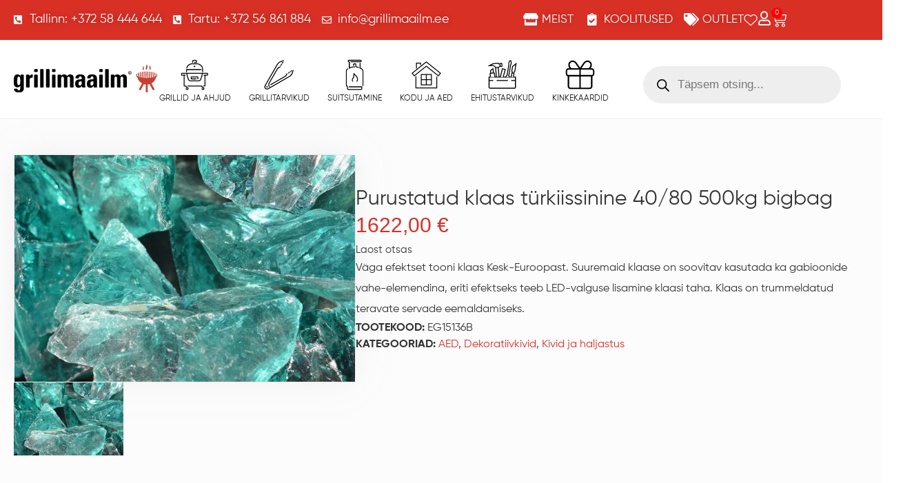

--- FILE ---
content_type: text/html; charset=UTF-8
request_url: https://grillimaailm.ee/toode/purustatud-klaas-turkiissinine-40-80-500kg-bigbag/
body_size: 59444
content:
<!doctype html>
<html lang="et">
<head>
	<meta charset="UTF-8">
	<meta name="viewport" content="width=device-width, initial-scale=1">
	<link rel="profile" href="https://gmpg.org/xfn/11">
	<script>
(function () {
var ase = document.createElement("script");
ase.setAttribute("tw-client-key", "owqvf2hufgmx10zmgp41jqss");
ase.setAttribute("src", "https://chat.askly.me/cw/chat/latest.js");
document.head.appendChild(ase);
})();
</script>
<meta name='robots' content='index, follow, max-image-preview:large, max-snippet:-1, max-video-preview:-1' />

<!-- Google Tag Manager for WordPress by gtm4wp.com -->
<script data-cfasync="false" data-pagespeed-no-defer>
	var gtm4wp_datalayer_name = "dataLayer";
	var dataLayer = dataLayer || [];
	const gtm4wp_use_sku_instead = false;
	const gtm4wp_currency = 'EUR';
	const gtm4wp_product_per_impression = 10;
	const gtm4wp_clear_ecommerce = false;
</script>
<!-- End Google Tag Manager for WordPress by gtm4wp.com -->
	<!-- This site is optimized with the Yoast SEO plugin v24.9 - https://yoast.com/wordpress/plugins/seo/ -->
	<title>Purustatud klaas türkiissinine 40/80 500kg bigbag - Grillimaailm - Grillimaailmast leiad kõik grillimiseks vajaliku!</title>
	<link rel="canonical" href="https://grillimaailm.ee/toode/purustatud-klaas-turkiissinine-40-80-500kg-bigbag/" />
	<meta property="og:locale" content="et_EE" />
	<meta property="og:type" content="article" />
	<meta property="og:title" content="Purustatud klaas türkiissinine 40/80 500kg bigbag - Grillimaailm - Grillimaailmast leiad kõik grillimiseks vajaliku!" />
	<meta property="og:description" content="Väga efektset tooni klaas Kesk-Euroopast. Suuremaid klaase on soovitav kasutada ka gabioonide vahe-elemendina, eriti efektseks teeb LED-valguse lisamine klaasi taha. Klaas on trummeldatud teravate servade eemaldamiseks." />
	<meta property="og:url" content="https://grillimaailm.ee/toode/purustatud-klaas-turkiissinine-40-80-500kg-bigbag/" />
	<meta property="og:site_name" content="Grillimaailm - Grillimaailmast leiad kõik grillimiseks vajaliku!" />
	<meta property="article:publisher" content="https://www.facebook.com/grillimaailmeesti/" />
	<meta property="article:modified_time" content="2026-01-31T21:25:15+00:00" />
	<meta property="og:image" content="https://grillimaailm.ee/wp-content/uploads/2024/02/4645_5f6469ae508cb9.89702301_Purustatud20klaas20tC3BCrkiissinine2040-80.jpg" />
	<meta property="og:image:width" content="720" />
	<meta property="og:image:height" content="480" />
	<meta property="og:image:type" content="image/jpeg" />
	<meta name="twitter:card" content="summary_large_image" />
	<script type="application/ld+json" class="yoast-schema-graph">{"@context":"https://schema.org","@graph":[{"@type":"WebPage","@id":"https://grillimaailm.ee/toode/purustatud-klaas-turkiissinine-40-80-500kg-bigbag/","url":"https://grillimaailm.ee/toode/purustatud-klaas-turkiissinine-40-80-500kg-bigbag/","name":"Purustatud klaas türkiissinine 40/80 500kg bigbag - Grillimaailm - Grillimaailmast leiad kõik grillimiseks vajaliku!","isPartOf":{"@id":"https://grillimaailm.ee/#website"},"primaryImageOfPage":{"@id":"https://grillimaailm.ee/toode/purustatud-klaas-turkiissinine-40-80-500kg-bigbag/#primaryimage"},"image":{"@id":"https://grillimaailm.ee/toode/purustatud-klaas-turkiissinine-40-80-500kg-bigbag/#primaryimage"},"thumbnailUrl":"https://grillimaailm.ee/wp-content/uploads/2024/02/4645_5f6469ae508cb9.89702301_Purustatud20klaas20tC3BCrkiissinine2040-80.jpg","datePublished":"2024-03-14T15:06:33+00:00","dateModified":"2026-01-31T21:25:15+00:00","breadcrumb":{"@id":"https://grillimaailm.ee/toode/purustatud-klaas-turkiissinine-40-80-500kg-bigbag/#breadcrumb"},"inLanguage":"et","potentialAction":[{"@type":"ReadAction","target":["https://grillimaailm.ee/toode/purustatud-klaas-turkiissinine-40-80-500kg-bigbag/"]}]},{"@type":"ImageObject","inLanguage":"et","@id":"https://grillimaailm.ee/toode/purustatud-klaas-turkiissinine-40-80-500kg-bigbag/#primaryimage","url":"https://grillimaailm.ee/wp-content/uploads/2024/02/4645_5f6469ae508cb9.89702301_Purustatud20klaas20tC3BCrkiissinine2040-80.jpg","contentUrl":"https://grillimaailm.ee/wp-content/uploads/2024/02/4645_5f6469ae508cb9.89702301_Purustatud20klaas20tC3BCrkiissinine2040-80.jpg","width":720,"height":480},{"@type":"BreadcrumbList","@id":"https://grillimaailm.ee/toode/purustatud-klaas-turkiissinine-40-80-500kg-bigbag/#breadcrumb","itemListElement":[{"@type":"ListItem","position":1,"name":"Home","item":"https://grillimaailm.ee/"},{"@type":"ListItem","position":2,"name":"Pood","item":"https://grillimaailm.ee/pood/"},{"@type":"ListItem","position":3,"name":"Purustatud klaas türkiissinine 40/80 500kg bigbag"}]},{"@type":"WebSite","@id":"https://grillimaailm.ee/#website","url":"https://grillimaailm.ee/","name":"Grillimaailm - Grillimaailmast leiad kõik grillimiseks vajaliku!","description":"Grillimaailmast leiad kõik grillimiseks vajaliku!","publisher":{"@id":"https://grillimaailm.ee/#organization"},"potentialAction":[{"@type":"SearchAction","target":{"@type":"EntryPoint","urlTemplate":"https://grillimaailm.ee/?s={search_term_string}"},"query-input":{"@type":"PropertyValueSpecification","valueRequired":true,"valueName":"search_term_string"}}],"inLanguage":"et"},{"@type":"Organization","@id":"https://grillimaailm.ee/#organization","name":"Grillimaailm - Grillimaailmast leiad kõik grillimiseks vajaliku!","url":"https://grillimaailm.ee/","logo":{"@type":"ImageObject","inLanguage":"et","@id":"https://grillimaailm.ee/#/schema/logo/image/","url":"https://grillimaailm.ee/wp-content/uploads/2024/01/Logo.svg","contentUrl":"https://grillimaailm.ee/wp-content/uploads/2024/01/Logo.svg","width":208,"height":40,"caption":"Grillimaailm - Grillimaailmast leiad kõik grillimiseks vajaliku!"},"image":{"@id":"https://grillimaailm.ee/#/schema/logo/image/"},"sameAs":["https://www.facebook.com/grillimaailmeesti/","https://www.instagram.com/grillimaailm/","https://www.youtube.com/channel/UCR5HDR4r3VrNwMleEQbwwHw"]}]}</script>
	<!-- / Yoast SEO plugin. -->


<link rel="alternate" type="application/rss+xml" title="Grillimaailm - Grillimaailmast leiad kõik grillimiseks vajaliku! &raquo; RSS" href="https://grillimaailm.ee/feed/" />
<link rel="alternate" type="application/rss+xml" title="Grillimaailm - Grillimaailmast leiad kõik grillimiseks vajaliku! &raquo; Kommentaaride RSS" href="https://grillimaailm.ee/comments/feed/" />
<link rel='stylesheet' id='itella-shipping-pickup-point-selection-front-checkout-css' href='https://grillimaailm.ee/wp-content/plugins/itella-shipping/public/assets/blocks/pickup-point-selection/checkout/front.css?ver=1.6.7' media='all' />
<style id='wp-emoji-styles-inline-css'>

	img.wp-smiley, img.emoji {
		display: inline !important;
		border: none !important;
		box-shadow: none !important;
		height: 1em !important;
		width: 1em !important;
		margin: 0 0.07em !important;
		vertical-align: -0.1em !important;
		background: none !important;
		padding: 0 !important;
	}
</style>
<link rel='stylesheet' id='wp-block-library-css' href='https://grillimaailm.ee/wp-includes/css/dist/block-library/style.min.css?ver=6.6.2' media='all' />
<style id='smaily-for-wp-newsletter-subscription-block-style-inline-css'>
/*!***************************************************************************************************************************************************************************************************************************************!*\
  !*** css ./node_modules/css-loader/dist/cjs.js??ruleSet[1].rules[4].use[1]!./node_modules/postcss-loader/dist/cjs.js??ruleSet[1].rules[4].use[2]!./node_modules/sass-loader/dist/cjs.js??ruleSet[1].rules[4].use[3]!./src/style.scss ***!
  \***************************************************************************************************************************************************************************************************************************************/
/**
 * The following styles get applied both on the front of your site
 * and in the editor.
 *
 * Replace them with your own styles or remove the file completely.
 */
.wp-block-create-block-smaily-for-wp {
  background-color: white;
  color: #000;
  padding: 2px;
}

/*# sourceMappingURL=style-index.css.map*/
</style>
<style id='global-styles-inline-css'>
:root{--wp--preset--aspect-ratio--square: 1;--wp--preset--aspect-ratio--4-3: 4/3;--wp--preset--aspect-ratio--3-4: 3/4;--wp--preset--aspect-ratio--3-2: 3/2;--wp--preset--aspect-ratio--2-3: 2/3;--wp--preset--aspect-ratio--16-9: 16/9;--wp--preset--aspect-ratio--9-16: 9/16;--wp--preset--color--black: #000000;--wp--preset--color--cyan-bluish-gray: #abb8c3;--wp--preset--color--white: #ffffff;--wp--preset--color--pale-pink: #f78da7;--wp--preset--color--vivid-red: #cf2e2e;--wp--preset--color--luminous-vivid-orange: #ff6900;--wp--preset--color--luminous-vivid-amber: #fcb900;--wp--preset--color--light-green-cyan: #7bdcb5;--wp--preset--color--vivid-green-cyan: #00d084;--wp--preset--color--pale-cyan-blue: #8ed1fc;--wp--preset--color--vivid-cyan-blue: #0693e3;--wp--preset--color--vivid-purple: #9b51e0;--wp--preset--gradient--vivid-cyan-blue-to-vivid-purple: linear-gradient(135deg,rgba(6,147,227,1) 0%,rgb(155,81,224) 100%);--wp--preset--gradient--light-green-cyan-to-vivid-green-cyan: linear-gradient(135deg,rgb(122,220,180) 0%,rgb(0,208,130) 100%);--wp--preset--gradient--luminous-vivid-amber-to-luminous-vivid-orange: linear-gradient(135deg,rgba(252,185,0,1) 0%,rgba(255,105,0,1) 100%);--wp--preset--gradient--luminous-vivid-orange-to-vivid-red: linear-gradient(135deg,rgba(255,105,0,1) 0%,rgb(207,46,46) 100%);--wp--preset--gradient--very-light-gray-to-cyan-bluish-gray: linear-gradient(135deg,rgb(238,238,238) 0%,rgb(169,184,195) 100%);--wp--preset--gradient--cool-to-warm-spectrum: linear-gradient(135deg,rgb(74,234,220) 0%,rgb(151,120,209) 20%,rgb(207,42,186) 40%,rgb(238,44,130) 60%,rgb(251,105,98) 80%,rgb(254,248,76) 100%);--wp--preset--gradient--blush-light-purple: linear-gradient(135deg,rgb(255,206,236) 0%,rgb(152,150,240) 100%);--wp--preset--gradient--blush-bordeaux: linear-gradient(135deg,rgb(254,205,165) 0%,rgb(254,45,45) 50%,rgb(107,0,62) 100%);--wp--preset--gradient--luminous-dusk: linear-gradient(135deg,rgb(255,203,112) 0%,rgb(199,81,192) 50%,rgb(65,88,208) 100%);--wp--preset--gradient--pale-ocean: linear-gradient(135deg,rgb(255,245,203) 0%,rgb(182,227,212) 50%,rgb(51,167,181) 100%);--wp--preset--gradient--electric-grass: linear-gradient(135deg,rgb(202,248,128) 0%,rgb(113,206,126) 100%);--wp--preset--gradient--midnight: linear-gradient(135deg,rgb(2,3,129) 0%,rgb(40,116,252) 100%);--wp--preset--font-size--small: 13px;--wp--preset--font-size--medium: 20px;--wp--preset--font-size--large: 36px;--wp--preset--font-size--x-large: 42px;--wp--preset--font-family--inter: "Inter", sans-serif;--wp--preset--font-family--cardo: Cardo;--wp--preset--spacing--20: 0.44rem;--wp--preset--spacing--30: 0.67rem;--wp--preset--spacing--40: 1rem;--wp--preset--spacing--50: 1.5rem;--wp--preset--spacing--60: 2.25rem;--wp--preset--spacing--70: 3.38rem;--wp--preset--spacing--80: 5.06rem;--wp--preset--shadow--natural: 6px 6px 9px rgba(0, 0, 0, 0.2);--wp--preset--shadow--deep: 12px 12px 50px rgba(0, 0, 0, 0.4);--wp--preset--shadow--sharp: 6px 6px 0px rgba(0, 0, 0, 0.2);--wp--preset--shadow--outlined: 6px 6px 0px -3px rgba(255, 255, 255, 1), 6px 6px rgba(0, 0, 0, 1);--wp--preset--shadow--crisp: 6px 6px 0px rgba(0, 0, 0, 1);}:root { --wp--style--global--content-size: 800px;--wp--style--global--wide-size: 1200px; }:where(body) { margin: 0; }.wp-site-blocks > .alignleft { float: left; margin-right: 2em; }.wp-site-blocks > .alignright { float: right; margin-left: 2em; }.wp-site-blocks > .aligncenter { justify-content: center; margin-left: auto; margin-right: auto; }:where(.wp-site-blocks) > * { margin-block-start: 24px; margin-block-end: 0; }:where(.wp-site-blocks) > :first-child { margin-block-start: 0; }:where(.wp-site-blocks) > :last-child { margin-block-end: 0; }:root { --wp--style--block-gap: 24px; }:root :where(.is-layout-flow) > :first-child{margin-block-start: 0;}:root :where(.is-layout-flow) > :last-child{margin-block-end: 0;}:root :where(.is-layout-flow) > *{margin-block-start: 24px;margin-block-end: 0;}:root :where(.is-layout-constrained) > :first-child{margin-block-start: 0;}:root :where(.is-layout-constrained) > :last-child{margin-block-end: 0;}:root :where(.is-layout-constrained) > *{margin-block-start: 24px;margin-block-end: 0;}:root :where(.is-layout-flex){gap: 24px;}:root :where(.is-layout-grid){gap: 24px;}.is-layout-flow > .alignleft{float: left;margin-inline-start: 0;margin-inline-end: 2em;}.is-layout-flow > .alignright{float: right;margin-inline-start: 2em;margin-inline-end: 0;}.is-layout-flow > .aligncenter{margin-left: auto !important;margin-right: auto !important;}.is-layout-constrained > .alignleft{float: left;margin-inline-start: 0;margin-inline-end: 2em;}.is-layout-constrained > .alignright{float: right;margin-inline-start: 2em;margin-inline-end: 0;}.is-layout-constrained > .aligncenter{margin-left: auto !important;margin-right: auto !important;}.is-layout-constrained > :where(:not(.alignleft):not(.alignright):not(.alignfull)){max-width: var(--wp--style--global--content-size);margin-left: auto !important;margin-right: auto !important;}.is-layout-constrained > .alignwide{max-width: var(--wp--style--global--wide-size);}body .is-layout-flex{display: flex;}.is-layout-flex{flex-wrap: wrap;align-items: center;}.is-layout-flex > :is(*, div){margin: 0;}body .is-layout-grid{display: grid;}.is-layout-grid > :is(*, div){margin: 0;}body{padding-top: 0px;padding-right: 0px;padding-bottom: 0px;padding-left: 0px;}a:where(:not(.wp-element-button)){text-decoration: underline;}:root :where(.wp-element-button, .wp-block-button__link){background-color: #32373c;border-width: 0;color: #fff;font-family: inherit;font-size: inherit;line-height: inherit;padding: calc(0.667em + 2px) calc(1.333em + 2px);text-decoration: none;}.has-black-color{color: var(--wp--preset--color--black) !important;}.has-cyan-bluish-gray-color{color: var(--wp--preset--color--cyan-bluish-gray) !important;}.has-white-color{color: var(--wp--preset--color--white) !important;}.has-pale-pink-color{color: var(--wp--preset--color--pale-pink) !important;}.has-vivid-red-color{color: var(--wp--preset--color--vivid-red) !important;}.has-luminous-vivid-orange-color{color: var(--wp--preset--color--luminous-vivid-orange) !important;}.has-luminous-vivid-amber-color{color: var(--wp--preset--color--luminous-vivid-amber) !important;}.has-light-green-cyan-color{color: var(--wp--preset--color--light-green-cyan) !important;}.has-vivid-green-cyan-color{color: var(--wp--preset--color--vivid-green-cyan) !important;}.has-pale-cyan-blue-color{color: var(--wp--preset--color--pale-cyan-blue) !important;}.has-vivid-cyan-blue-color{color: var(--wp--preset--color--vivid-cyan-blue) !important;}.has-vivid-purple-color{color: var(--wp--preset--color--vivid-purple) !important;}.has-black-background-color{background-color: var(--wp--preset--color--black) !important;}.has-cyan-bluish-gray-background-color{background-color: var(--wp--preset--color--cyan-bluish-gray) !important;}.has-white-background-color{background-color: var(--wp--preset--color--white) !important;}.has-pale-pink-background-color{background-color: var(--wp--preset--color--pale-pink) !important;}.has-vivid-red-background-color{background-color: var(--wp--preset--color--vivid-red) !important;}.has-luminous-vivid-orange-background-color{background-color: var(--wp--preset--color--luminous-vivid-orange) !important;}.has-luminous-vivid-amber-background-color{background-color: var(--wp--preset--color--luminous-vivid-amber) !important;}.has-light-green-cyan-background-color{background-color: var(--wp--preset--color--light-green-cyan) !important;}.has-vivid-green-cyan-background-color{background-color: var(--wp--preset--color--vivid-green-cyan) !important;}.has-pale-cyan-blue-background-color{background-color: var(--wp--preset--color--pale-cyan-blue) !important;}.has-vivid-cyan-blue-background-color{background-color: var(--wp--preset--color--vivid-cyan-blue) !important;}.has-vivid-purple-background-color{background-color: var(--wp--preset--color--vivid-purple) !important;}.has-black-border-color{border-color: var(--wp--preset--color--black) !important;}.has-cyan-bluish-gray-border-color{border-color: var(--wp--preset--color--cyan-bluish-gray) !important;}.has-white-border-color{border-color: var(--wp--preset--color--white) !important;}.has-pale-pink-border-color{border-color: var(--wp--preset--color--pale-pink) !important;}.has-vivid-red-border-color{border-color: var(--wp--preset--color--vivid-red) !important;}.has-luminous-vivid-orange-border-color{border-color: var(--wp--preset--color--luminous-vivid-orange) !important;}.has-luminous-vivid-amber-border-color{border-color: var(--wp--preset--color--luminous-vivid-amber) !important;}.has-light-green-cyan-border-color{border-color: var(--wp--preset--color--light-green-cyan) !important;}.has-vivid-green-cyan-border-color{border-color: var(--wp--preset--color--vivid-green-cyan) !important;}.has-pale-cyan-blue-border-color{border-color: var(--wp--preset--color--pale-cyan-blue) !important;}.has-vivid-cyan-blue-border-color{border-color: var(--wp--preset--color--vivid-cyan-blue) !important;}.has-vivid-purple-border-color{border-color: var(--wp--preset--color--vivid-purple) !important;}.has-vivid-cyan-blue-to-vivid-purple-gradient-background{background: var(--wp--preset--gradient--vivid-cyan-blue-to-vivid-purple) !important;}.has-light-green-cyan-to-vivid-green-cyan-gradient-background{background: var(--wp--preset--gradient--light-green-cyan-to-vivid-green-cyan) !important;}.has-luminous-vivid-amber-to-luminous-vivid-orange-gradient-background{background: var(--wp--preset--gradient--luminous-vivid-amber-to-luminous-vivid-orange) !important;}.has-luminous-vivid-orange-to-vivid-red-gradient-background{background: var(--wp--preset--gradient--luminous-vivid-orange-to-vivid-red) !important;}.has-very-light-gray-to-cyan-bluish-gray-gradient-background{background: var(--wp--preset--gradient--very-light-gray-to-cyan-bluish-gray) !important;}.has-cool-to-warm-spectrum-gradient-background{background: var(--wp--preset--gradient--cool-to-warm-spectrum) !important;}.has-blush-light-purple-gradient-background{background: var(--wp--preset--gradient--blush-light-purple) !important;}.has-blush-bordeaux-gradient-background{background: var(--wp--preset--gradient--blush-bordeaux) !important;}.has-luminous-dusk-gradient-background{background: var(--wp--preset--gradient--luminous-dusk) !important;}.has-pale-ocean-gradient-background{background: var(--wp--preset--gradient--pale-ocean) !important;}.has-electric-grass-gradient-background{background: var(--wp--preset--gradient--electric-grass) !important;}.has-midnight-gradient-background{background: var(--wp--preset--gradient--midnight) !important;}.has-small-font-size{font-size: var(--wp--preset--font-size--small) !important;}.has-medium-font-size{font-size: var(--wp--preset--font-size--medium) !important;}.has-large-font-size{font-size: var(--wp--preset--font-size--large) !important;}.has-x-large-font-size{font-size: var(--wp--preset--font-size--x-large) !important;}.has-inter-font-family{font-family: var(--wp--preset--font-family--inter) !important;}.has-cardo-font-family{font-family: var(--wp--preset--font-family--cardo) !important;}
:root :where(.wp-block-pullquote){font-size: 1.5em;line-height: 1.6;}
</style>
<link rel='stylesheet' id='woocommerce-inbank_product-css' href='https://grillimaailm.ee/wp-content/plugins/woocommerce-inbank/public/css/woocommerce-inbank-product.css?ver=2.1.1' media='all' />
<link rel='stylesheet' id='photoswipe-css' href='https://grillimaailm.ee/wp-content/plugins/woocommerce/assets/css/photoswipe/photoswipe.min.css?ver=9.5.1' media='all' />
<link rel='stylesheet' id='photoswipe-default-skin-css' href='https://grillimaailm.ee/wp-content/plugins/woocommerce/assets/css/photoswipe/default-skin/default-skin.min.css?ver=9.5.1' media='all' />
<link rel='stylesheet' id='woocommerce-layout-css' href='https://grillimaailm.ee/wp-content/plugins/woocommerce/assets/css/woocommerce-layout.css?ver=9.5.1' media='all' />
<link rel='stylesheet' id='woocommerce-smallscreen-css' href='https://grillimaailm.ee/wp-content/plugins/woocommerce/assets/css/woocommerce-smallscreen.css?ver=9.5.1' media='only screen and (max-width: 768px)' />
<link rel='stylesheet' id='woocommerce-general-css' href='https://grillimaailm.ee/wp-content/plugins/woocommerce/assets/css/woocommerce.css?ver=9.5.1' media='all' />
<style id='woocommerce-inline-inline-css'>
.woocommerce form .form-row .required { visibility: visible; }
</style>
<link rel='stylesheet' id='wlfmc-main-css' href='https://grillimaailm.ee/wp-content/plugins/smart-wishlist-for-more-convert/assets/frontend/css/style.min.css?ver=1.9.0' media='all' />
<style id='wlfmc-main-inline-css'>
.wlfmc-popup{background-color: #fff;}.wlfmc-popup .wlfmc-popup-content , .wlfmc-popup .wlfmc-popup-content label{color: #333;}.wlfmc-popup .wlfmc-popup-title{color: #333;}.wlfmc-popup{border-color: #c2c2c2;}.wlfmc-popup .wlfmc-popup-header-bordered i:not(.wlfmc-icon-close){color: #333;}.wlfmc-popup .wlfmc-popup-header-bordered i:not(.wlfmc-icon-close){background-color: #f2f2f2;}.wlfmc-popup{border-radius: 8px;}.wlfmc-single-btn:not(.is-elementor)  .wlfmc-add-button > a i{font-size: 14px;}.wlfmc-single-btn:not(.is-elementor)  .wlfmc-add-button > a i{color: rgb(10,0,0);}.wlfmc-single-btn:not(.is-elementor)  .wlfmc-add-button > a:hover i{color: rgb(255,255,255);}.wlfmc-single-btn:not(.is-elementor)  .wlfmc-add-button > a{font-size: inherit;}.wlfmc-single-btn:not(.is-elementor)  .wlfmc-add-button > a{color: rgb(10,10,10);}.wlfmc-single-btn:not(.is-elementor)  .wlfmc-add-button > a:hover{color: rgb(255,255,255);}.wlfmc-single-btn:not(.is-elementor) .wlfmc-add-button > a{background-color: transparent;}.wlfmc-single-btn:not(.is-elementor) .wlfmc-add-button > a:hover{background-color: rgb(200,64,50);}.wlfmc-single-btn:not(.is-elementor) .wlfmc-add-button > a{border-radius: 5px;}.wlfmc-single-btn:not(.is-elementor) .wlfmc-add-button > a{border-width: 1px;}.wlfmc-single-btn:not(.is-elementor) .wlfmc-add-button > a{border-color: rgb(0,0,0);}.wlfmc-single-btn:not(.is-elementor) .wlfmc-add-button > a:hover{border-color: transparent;}.wlfmc-single-btn:not(.is-elementor){margin: 0px !important;}.wlfmc-single-btn:not(.is-elementor)  .wlfmc-add-button > a{height: 45px;}.wlfmc-loop-btn:not(.is-elementor)  .wlfmc-add-button > a.have-sep span:before{border-left-color: transparent;}.wlfmc-loop-btn:not(.is-elementor)  .wlfmc-add-button > a i{font-size: 15px;}.wlfmc-loop-btn:not(.is-elementor)  .wlfmc-add-button > a i{color: rgb(255,255,255);}.wlfmc-loop-btn:not(.is-elementor)  .wlfmc-add-button > a:hover i{color: rgb(255,255,255);}.wlfmc-loop-btn:not(.is-elementor) .wlfmc-add-button > a{height: 32px;}.wlfmc-loop-btn:not(.is-elementor)  .wlfmc-add-button > a{border-radius: 5px;}.wlfmc-loop-btn:not(.is-elementor) .wlfmc-add-button > a{border-width: 1px;}.wlfmc-loop-btn:not(.is-elementor) .wlfmc-add-button > a{background-color: rgb(18,19,22);}.wlfmc-loop-btn:not(.is-elementor) .wlfmc-add-button > a:hover{background-color: rgb(200,64,50);}.wlfmc-loop-btn:not(.is-elementor) .wlfmc-add-button > a{border-color: transparent;}.wlfmc-loop-btn:not(.is-elementor) .wlfmc-add-button > a:hover{border-color: transparent;}.wlfmc-loop-btn:not(.is-elementor) .wlfmc-add-button > a{width: 32px;}.wlfmc-loop-btn:not(.is-elementor){margin: 0px !important;}.wlfmc-guest-notice-wrapper{background-color: #f6f6f6;}.wlfmc-guest-notice-wrapper .wlfmc-notice-buttons a.wlfmc_btn_0{background-color: transparent !important; ;color: transparent  !important;border-radius: 2px;}.wlfmc-guest-notice-wrapper .wlfmc-notice-buttons a.wlfmc_btn_0:hover{background-color: transparent  !important; ;color: transparent  !important;}.wlfmc-default-table-header:not(.is-elementor) .wlfmc-select-list-wrapper input.wlfmc-dropdown-input, .wlfmc-default-table-header:not(.is-elementor) .button,.wlfmc-default-table:not(.is-elementor) .wlfmc-wishlist-footer .apply-btn,.wlfmc-default-table:not(.is-elementor).add-to-card-same-button tr td.last-column .button:not(.minus):not(.plus),.wlfmc-default-table:not(.is-elementor)  .wlfmc-wishlist-footer .button,.wlfmc-default-table:not(.is-elementor) .wlfmc-wishlist-footer button[type="submit"],.wlfmc-default-table:not(.is-elementor) .wlfmc-wishlist-footer input[type="submit"],.wlfmc-default-table:not(.is-elementor) .wlfmc-wishlist-footer select, .wlfmc-default-table:not(.is-elementor).qty-same-button input.qty,.wlfmc-default-table:not(.is-elementor).qty-same-button .quantity .button{border-radius: 5px !important;}.wlfmc-default-table-header:not(.is-elementor) .wlfmc-select-list-wrapper input.wlfmc-dropdown-input,.wlfmc-default-table-header:not(.is-elementor) .button,.wlfmc-default-table:not(.is-elementor) .wlfmc-wishlist-footer .apply-btn,.wlfmc-default-table:not(.is-elementor).add-to-card-same-button tr td.last-column .button:not(.minus):not(.plus),.wlfmc-default-table:not(.is-elementor)  .wlfmc-wishlist-footer .button,.wlfmc-default-table:not(.is-elementor) .wlfmc-wishlist-footer button[type="submit"],.wlfmc-default-table:not(.is-elementor) .wlfmc-wishlist-footer input[type="submit"],.wlfmc-default-table:not(.is-elementor) .wlfmc-wishlist-footer select, .wlfmc-default-table:not(.is-elementor).qty-same-button input.qty,.wlfmc-default-table:not(.is-elementor).qty-same-button .quantity .button{border-width: 10px !important;border-style:solid;}.wlfmc-default-table-header:not(.is-elementor) .button,.wlfmc-default-table:not(.is-elementor) .wlfmc-wishlist-footer .apply-btn,.wlfmc-default-table:not(.is-elementor).add-to-card-same-button tr td.last-column .button:not(.minus):not(.plus),.wlfmc-default-table:not(.is-elementor) .wlfmc-wishlist-footer .button,.wlfmc-default-table:not(.is-elementor) .wlfmc-wishlist-footer button[type="submit"],.wlfmc-default-table:not(.is-elementor) .wlfmc-wishlist-footer input[type="submit"],.wlfmc-default-table:not(.is-elementor) .wlfmc-wishlist-footer select, .wlfmc-default-table:not(.is-elementor).qty-same-button input.qty,.wlfmc-default-table:not(.is-elementor).qty-same-button .quantity .button{background-color: #ebebeb !important;}.wlfmc-default-table-header:not(.is-elementor) .button:hover,.wlfmc-default-table:not(.is-elementor) .wlfmc-wishlist-footer .apply-btn:hover,.wlfmc-default-table:not(.is-elementor).add-to-card-same-button tr td.last-column .button:not(.minus):not(.plus):hover,.wlfmc-default-table:not(.is-elementor) .wlfmc-wishlist-footer .button:hover,.wlfmc-default-table:not(.is-elementor) .wlfmc-wishlist-footer button[type="submit"]:hover,.wlfmc-default-table:not(.is-elementor) .wlfmc-wishlist-footer input[type="submit"]:hover{background-color: rgb(200,64,50) !important;}.wlfmc-default-table-header:not(.is-elementor) .wlfmc-select-list-wrapper input.wlfmc-dropdown-input,.wlfmc-default-table-header:not(.is-elementor) .button,.wlfmc-default-table:not(.is-elementor) .wlfmc-wishlist-footer .apply-btn,.wlfmc-default-table:not(.is-elementor).add-to-card-same-button tr td.last-column .button:not(.minus):not(.plus),.wlfmc-default-table:not(.is-elementor) .wlfmc-wishlist-footer .button,.wlfmc-default-table:not(.is-elementor) .wlfmc-wishlist-footer button[type="submit"],.wlfmc-default-table:not(.is-elementor) .wlfmc-wishlist-footer input[type="submit"],.wlfmc-default-table:not(.is-elementor) .wlfmc-wishlist-footer select, .wlfmc-default-table:not(.is-elementor).qty-same-button input.qty ,.wlfmc-default-table:not(.is-elementor).qty-same-button .quantity .button{border-color: transparent !important;}.wlfmc-default-table-header:not(.is-elementor) .button:hover,.wlfmc-default-table:not(.is-elementor) .wlfmc-wishlist-footer .apply-btn:hover,.wlfmc-default-table:not(.is-elementor).add-to-card-same-button tr td.last-column .button:not(.minus):not(.plus):hover,.wlfmc-default-table:not(.is-elementor) .wlfmc-wishlist-footer .button:hover,.wlfmc-default-table:not(.is-elementor) .wlfmc-wishlist-footer button[type="submit"]:hover,.wlfmc-default-table:not(.is-elementor) .wlfmc-wishlist-footer input[type="submit"]:hover{border-color: transparent !important;}.wlfmc-default-table-header:not(.is-elementor) .button,.wlfmc-default-table:not(.is-elementor) .wlfmc-wishlist-footer .apply-btn,.wlfmc-default-table:not(.is-elementor).add-to-card-same-button tr td.last-column .button:not(.minus):not(.plus),.wlfmc-default-table:not(.is-elementor) .wlfmc-wishlist-footer .button,.wlfmc-default-table:not(.is-elementor) .wlfmc-wishlist-footer button[type="submit"],.wlfmc-default-table:not(.is-elementor) .wlfmc-wishlist-footer input[type="submit"],.wlfmc-default-table:not(.is-elementor) .wlfmc-wishlist-footer select, .wlfmc-default-table:not(.is-elementor).qty-same-button input.qty,.wlfmc-default-table:not(.is-elementor).qty-same-button .quantity .button{color: #515151 !important;}.wlfmc-default-table-header:not(.is-elementor) .button:hover,.wlfmc-default-table:not(.is-elementor) .wlfmc-wishlist-footer .apply-btn:hover,.wlfmc-default-table:not(.is-elementor).add-to-card-same-button tr td.last-column .button:not(.minus):not(.plus):hover,.wlfmc-default-table:not(.is-elementor) .wlfmc-wishlist-footer .button:hover,.wlfmc-default-table:not(.is-elementor) .wlfmc-wishlist-footer button[type="submit"]:hover,.wlfmc-default-table:not(.is-elementor) .wlfmc-wishlist-footer input[type="submit"]:hover{color: rgb(255,255,255) !important;}.wlfmc-default-table-header:not(.is-elementor) .wlfmc-select-list-wrapper input.wlfmc-dropdown-input,.wlfmc-default-table-header:not(.is-elementor) .button,.wlfmc-default-table:not(.is-elementor) .wlfmc-wishlist-footer .apply-btn,.wlfmc-default-table:not(.is-elementor).add-to-card-same-button tr td.last-column .button:not(.minus):not(.plus),.wlfmc-default-table:not(.is-elementor) .wlfmc-wishlist-footer .button,.wlfmc-default-table:not(.is-elementor) .wlfmc-wishlist-footer button[type="submit"],.wlfmc-default-table:not(.is-elementor) .wlfmc-wishlist-footer input[type="submit"],.wlfmc-default-table:not(.is-elementor) .wlfmc-wishlist-footer select, .wlfmc-default-table:not(.is-elementor).qty-same-button input.qty,.wlfmc-default-table:not(.is-elementor).qty-same-button .quantity .button{font-size: 14px !important;}.wlfmc-default-table-header:not(.is-elementor) .wlfmc-select-list-wrapper input.wlfmc-dropdown-input,.wlfmc-default-table-header:not(.is-elementor) .button,.wlfmc-default-table:not(.is-elementor) .wlfmc-wishlist-footer .apply-btn,.wlfmc-default-table:not(.is-elementor).add-to-card-same-button tr td.last-column .button:not(.minus):not(.plus),.wlfmc-default-table:not(.is-elementor) .wlfmc-wishlist-footer .button,.wlfmc-default-table:not(.is-elementor) .wlfmc-wishlist-footer button[type="submit"],.wlfmc-default-table:not(.is-elementor) .wlfmc-wishlist-footer input[type="submit"],.wlfmc-default-table:not(.is-elementor) .wlfmc-wishlist-footer select, .wlfmc-default-table:not(.is-elementor).qty-same-button input.qty,.wlfmc-default-table:not(.is-elementor).qty-same-button .quantity .button{height: 36px !important;max-height: 36px  !important;min-height: 36px !important;padding-top:0;padding-bottom:0; display: flex;justify-content: center;align-items: center;margin:0;}.wlfmc-default-table:not(.is-elementor) .product-thumbnail img{background-color: #f5f5f5;}.wlfmc-default-table:not(.is-elementor) .total-prices,.wlfmc-default-table:not(.is-elementor) .total-prices > div ,.wlfmc-default-table:not(.is-elementor) .wlfmc-wishlist-footer .wlfmc-total-td,.wlfmc-default-table:not(.is-elementor) .wlfmc-wishlist-footer tr.actions,.wlfmc-default-table-header:not(.is-elementor),.wlfmc-default-table:not(.is-elementor) .wishlist-items-wrapper:not(.wishlist-empty) tr{border-color: #ebebeb !important;}.wlfmc-default-table:not(.is-elementor) .wlfmc-wishlist-footer .wlfmc-total-td,.wlfmc-default-table:not(.is-elementor) .wlfmc-wishlist-footer tr.actions,.wlfmc-default-table-header:not(.is-elementor),.wlfmc-default-table:not(.is-elementor) .wishlist-items-wrapper:not(.wishlist-empty) tr, .wlfmc-default-table:not(.is-elementor) .wishlist-items-wrapper:not(.wishlist-empty) .wlfmc-absolute-meta-data{border-radius: 6px !important ;}.wlfmc-default-table:not(.is-elementor) .wlfmc-wishlist-footer .wlfmc-total-td,.wlfmc-default-table:not(.is-elementor) .wlfmc-wishlist-footer tr.actions,.wlfmc-default-table-header:not(.is-elementor),.wlfmc-default-table:not(.is-elementor) .wishlist-items-wrapper:not(.wishlist-empty) tr{background-color: #fff !important;}.wlfmc-default-table:not(.is-elementor) .wishlist-items-wrapper:not(.wishlist-empty) tr:hover{background-color: #fff !important;}.wlfmc-default-table:not(.is-elementor) td.with-border-top{border-top-color: transparent !important;}.wlfmc-share ul.share-items .share-item a.facebook i{color: #C71610;}.wlfmc-share ul.share-items .share-item a.twitter i{color: #00ACEE;}.wlfmc-share ul.share-items .share-item a.messenger i{color: #0077FF;}.wlfmc-share ul.share-items .share-item a.whatsapp i{color: #4FCE5D;}.wlfmc-share ul.share-items .share-item a.telegram i{color: #2AABEE;}.wlfmc-share ul.share-items .share-item a.email i{color: #C71610;}.wlfmc-share ul.share-items .share-item a.download-pdf i{color: #FF2366;}.wlfmc-share ul.share-items .share-item a.copy-link-trigger i{color: #9162ff;}.wlfmc-share ul.share-items i{border-radius: 50% !important;}.wlfmc-share ul.share-items a:hover i{border-color: rgba(59,89,152,.1) !important;}.wlfmc-share ul.share-items i{border-color: rgba(59,89,152,.1) !important;}.wlfmc-share .wlfmc-copy-container .copy-link-trigger{color: #333 !important;}.wlfmc-share .wlfmc-copy-container .copy-link-trigger:hover{color: #333 !important;}.wlfmc-share .wlfmc-copy-container .copy-link-trigger{background-color: #ebebeb !important;}.wlfmc-share .wlfmc-copy-container .copy-link-trigger:hover{background-color: #ebebeb !important;}.wlfmc-share .wlfmc-copy-container .copy-link-trigger{border-color: #ebebeb !important;}.wlfmc-share .wlfmc-copy-container .copy-link-trigger:hover{border-color: transparent !important;}.wlfmc-share .wlfmc-copy-container{color: #333 !important;}.wlfmc-share .wlfmc-copy-container{border-color: rgba(59,89,152,.1) !important;}.wlfmc-share .wlfmc-copy-container{background-color: #fff !important;}.wlfmc-products-counter-wrapper:not(.is-elementor) .wlfmc-view-wishlist-link{background-color: #ebebeb !important; ;color: #515151 !important;border-color: rgb(0,0,0,0) !important;}.wlfmc-products-counter-wrapper:not(.is-elementor) .wlfmc-view-wishlist-link:hover{background-color: rgb(200,64,50) !important; ;color: #fff !important;border-color: rgb(0,0,0,0) !important;}.wlfmc-elementor.wlfmc-wishlist-counter{z-index: 997 !important;}.wlfmc-products-counter-wrapper:not(.is-elementor) .wlfmc-counter-icon i{color: #333;}.wlfmc-products-counter-wrapper:not(.is-elementor) .wlfmc-counter-icon i{font-size: inherit;}.wlfmc-products-counter-wrapper:not(.is-elementor) .wlfmc-counter-number.position-top-left,.wlfmc-products-counter-wrapper:not(.is-elementor) .wlfmc-counter-number.position-top-right{background-color: #e74c3c;}.wlfmc-products-counter-wrapper:not(.is-elementor) .wlfmc-counter-icon i.wlfmc-svg{width: 24px;}.wlfmc-products-counter-wrapper:not(.is-elementor) .wlfmc-counter-items{background-color: #fff;}.wlfmc-products-counter-wrapper:not(.is-elementor) .wlfmc-counter-items{border-color: #f5f5f5;}.wlfmc-products-counter-wrapper:not(.is-elementor) .wlfmc-counter-items{border-radius: 5px !important;}.wlfmc-products-counter-wrapper:not(.is-elementor) .wlfmc-view-wishlist-link{height: 38px !important;}.wlfmc-products-counter-wrapper:not(.is-elementor) .wlfmc-view-wishlist-link{font-size: 15px !important;}.wlfmc-products-counter-wrapper:not(.is-elementor) .wlfmc-view-wishlist-link{border-width: 1px !important;}.wlfmc-products-counter-wrapper:not(.is-elementor) .wlfmc-view-wishlist-link{border-radius: 5px !important;}.wlfmc-default-table:not(.is-elementor) input.qty{padding-left:0 !important;padding-right: 0 !important;}.wlfmc-default-table-header:not(.is-elementor) .button:not(.wlfmc-new-list) { width: 36px}.single-product div.product form.cart .wlfmc-add-to-wishlist.wlfmc_position_before_add_to_cart_button {float: left;}.rtl.single-product div.product form.cart .wlfmc-add-to-wishlist.wlfmc_position_before_add_to_cart_button {float: right;}
</style>
<link rel='stylesheet' id='ywctm-button-label-css' href='https://grillimaailm.ee/wp-content/plugins/yith-woocommerce-catalog-mode-premium/assets/css/button-label.css?ver=2.31.1' media='all' />
<style id='ywctm-button-label-inline-css'>
.ywctm-button-63699 .ywctm-custom-button {color:#4b4b4b;background-color:#f9f5f2;border-style:solid;border-color:#247390;border-radius:0 0 0 0;border-width:1px 1px 1px 1px;margin:0px 0px 0px 0px;padding:5px 10px 5px 10px;max-width:max-content;}.ywctm-button-63699 .ywctm-custom-button:hover {color:#4b4b4b;background-color:#f9f5f2;border-color:#247390;}.ywctm-button-63698 .ywctm-custom-button {color:#247390;background-color:#ffffff;border-style:solid;border-color:#247390;border-radius:0 0 0 0;border-width:1px 1px 1px 1px;margin:0px 0px 0px 0px;padding:5px 10px 5px 10px;max-width:150px;}.ywctm-button-63698 .ywctm-custom-button:hover {color:#ffffff;background-color:#247390;border-color:#247390;}.ywctm-button-63697 .ywctm-custom-button {color:#ffffff;background-color:#36809a;border-style:solid;border-color:#247390;border-radius:0 0 0 0;border-width:1px 1px 1px 1px;margin:0px 0px 0px 0px;padding:5px 10px 5px 10px;max-width:200px;}.ywctm-button-63697 .ywctm-custom-button:hover {color:#ffffff;background-color:#36809a;border-color:#247390;}.ywctm-button-63696 .ywctm-custom-button {color:#ffffff;background-color:#e09004;border-style:solid;border-color:#247390;border-radius:0 0 0 0;border-width:1px 1px 1px 1px;margin:0px 0px 0px 0px;padding:5px 10px 5px 10px;max-width:200px;}.ywctm-button-63696 .ywctm-custom-button:hover {color:#ffffff;background-color:#b97600;border-color:#247390;}
</style>
<link rel='stylesheet' id='dgwt-wcas-style-css' href='https://grillimaailm.ee/wp-content/plugins/ajax-search-for-woocommerce/assets/css/style.min.css?ver=1.30.0' media='all' />
<link rel='stylesheet' id='hello-elementor-css' href='https://grillimaailm.ee/wp-content/themes/hello-elementor/style.min.css?ver=3.3.0' media='all' />
<link rel='stylesheet' id='grillimaailm-css' href='https://grillimaailm.ee/wp-content/themes/grillimaailm/style.css?ver=6.6.2' media='all' />
<link rel='stylesheet' id='hello-elementor-theme-style-css' href='https://grillimaailm.ee/wp-content/themes/hello-elementor/theme.min.css?ver=3.3.0' media='all' />
<link rel='stylesheet' id='hello-elementor-header-footer-css' href='https://grillimaailm.ee/wp-content/themes/hello-elementor/header-footer.min.css?ver=3.3.0' media='all' />
<link rel='stylesheet' id='elementor-frontend-css' href='https://grillimaailm.ee/wp-content/uploads/elementor/css/custom-frontend.min.css?ver=1764749176' media='all' />
<link rel='stylesheet' id='elementor-post-7-css' href='https://grillimaailm.ee/wp-content/uploads/elementor/css/post-7.css?ver=1764749176' media='all' />
<link rel='stylesheet' id='widget-icon-list-css' href='https://grillimaailm.ee/wp-content/uploads/elementor/css/custom-widget-icon-list.min.css?ver=1764749176' media='all' />
<link rel='stylesheet' id='widget-woocommerce-menu-cart-css' href='https://grillimaailm.ee/wp-content/uploads/elementor/css/custom-pro-widget-woocommerce-menu-cart.min.css?ver=1764749176' media='all' />
<link rel='stylesheet' id='widget-image-css' href='https://grillimaailm.ee/wp-content/plugins/elementor/assets/css/widget-image.min.css?ver=3.26.0' media='all' />
<link rel='stylesheet' id='widget-mega-menu-css' href='https://grillimaailm.ee/wp-content/uploads/elementor/css/custom-pro-widget-mega-menu.min.css?ver=1764749176' media='all' />
<link rel='stylesheet' id='e-animation-fadeIn-css' href='https://grillimaailm.ee/wp-content/plugins/elementor/assets/lib/animations/styles/fadeIn.min.css?ver=3.26.0' media='all' />
<link rel='stylesheet' id='widget-heading-css' href='https://grillimaailm.ee/wp-content/plugins/elementor/assets/css/widget-heading.min.css?ver=3.26.0' media='all' />
<link rel='stylesheet' id='widget-social-icons-css' href='https://grillimaailm.ee/wp-content/plugins/elementor/assets/css/widget-social-icons.min.css?ver=3.26.0' media='all' />
<link rel='stylesheet' id='e-apple-webkit-css' href='https://grillimaailm.ee/wp-content/uploads/elementor/css/custom-apple-webkit.min.css?ver=1764749176' media='all' />
<link rel='stylesheet' id='widget-text-editor-css' href='https://grillimaailm.ee/wp-content/plugins/elementor/assets/css/widget-text-editor.min.css?ver=3.26.0' media='all' />
<link rel='stylesheet' id='swiper-css' href='https://grillimaailm.ee/wp-content/plugins/elementor/assets/lib/swiper/v8/css/swiper.min.css?ver=8.4.5' media='all' />
<link rel='stylesheet' id='e-swiper-css' href='https://grillimaailm.ee/wp-content/plugins/elementor/assets/css/conditionals/e-swiper.min.css?ver=3.26.0' media='all' />
<link rel='stylesheet' id='widget-gallery-css' href='https://grillimaailm.ee/wp-content/plugins/elementor-pro/assets/css/widget-gallery.min.css?ver=3.26.0' media='all' />
<link rel='stylesheet' id='elementor-gallery-css' href='https://grillimaailm.ee/wp-content/plugins/elementor/assets/lib/e-gallery/css/e-gallery.min.css?ver=1.2.0' media='all' />
<link rel='stylesheet' id='e-transitions-css' href='https://grillimaailm.ee/wp-content/plugins/elementor-pro/assets/css/conditionals/transitions.min.css?ver=3.26.0' media='all' />
<link rel='stylesheet' id='widget-woocommerce-product-price-css' href='https://grillimaailm.ee/wp-content/plugins/elementor-pro/assets/css/widget-woocommerce-product-price.min.css?ver=3.26.0' media='all' />
<link rel='stylesheet' id='widget-woocommerce-product-add-to-cart-css' href='https://grillimaailm.ee/wp-content/uploads/elementor/css/custom-pro-widget-woocommerce-product-add-to-cart.min.css?ver=1764749176' media='all' />
<link rel='stylesheet' id='widget-woocommerce-product-meta-css' href='https://grillimaailm.ee/wp-content/plugins/elementor-pro/assets/css/widget-woocommerce-product-meta.min.css?ver=3.26.0' media='all' />
<link rel='stylesheet' id='widget-woocommerce-product-data-tabs-css' href='https://grillimaailm.ee/wp-content/plugins/elementor-pro/assets/css/widget-woocommerce-product-data-tabs.min.css?ver=3.26.0' media='all' />
<link rel='stylesheet' id='widget-woocommerce-products-css' href='https://grillimaailm.ee/wp-content/plugins/elementor-pro/assets/css/widget-woocommerce-products.min.css?ver=3.26.0' media='all' />
<link rel='stylesheet' id='e-popup-css' href='https://grillimaailm.ee/wp-content/plugins/elementor-pro/assets/css/conditionals/popup.min.css?ver=3.26.0' media='all' />
<link rel='stylesheet' id='elementor-icons-css' href='https://grillimaailm.ee/wp-content/plugins/elementor/assets/lib/eicons/css/elementor-icons.min.css?ver=5.34.0' media='all' />
<link rel='stylesheet' id='font-awesome-5-all-css' href='https://grillimaailm.ee/wp-content/plugins/elementor/assets/lib/font-awesome/css/all.min.css?ver=3.26.0' media='all' />
<link rel='stylesheet' id='font-awesome-4-shim-css' href='https://grillimaailm.ee/wp-content/plugins/elementor/assets/lib/font-awesome/css/v4-shims.min.css?ver=3.26.0' media='all' />
<link rel='stylesheet' id='elementor-post-78-css' href='https://grillimaailm.ee/wp-content/uploads/elementor/css/post-78.css?ver=1764838801' media='all' />
<link rel='stylesheet' id='elementor-post-71088-css' href='https://grillimaailm.ee/wp-content/uploads/elementor/css/post-71088.css?ver=1764749176' media='all' />
<link rel='stylesheet' id='elementor-post-1138-css' href='https://grillimaailm.ee/wp-content/uploads/elementor/css/post-1138.css?ver=1764749180' media='all' />
<link rel='stylesheet' id='elementor-post-85392-css' href='https://grillimaailm.ee/wp-content/uploads/elementor/css/post-85392.css?ver=1768479410' media='all' />
<link rel='stylesheet' id='flexible-shipping-free-shipping-css' href='https://grillimaailm.ee/wp-content/plugins/flexible-shipping/assets/dist/css/free-shipping.css?ver=6.0.0.2' media='all' />
<link rel='stylesheet' id='google-fonts-1-css' href='https://fonts.googleapis.com/css?family=Inter%3A100%2C100italic%2C200%2C200italic%2C300%2C300italic%2C400%2C400italic%2C500%2C500italic%2C600%2C600italic%2C700%2C700italic%2C800%2C800italic%2C900%2C900italic%7CRubik%3A100%2C100italic%2C200%2C200italic%2C300%2C300italic%2C400%2C400italic%2C500%2C500italic%2C600%2C600italic%2C700%2C700italic%2C800%2C800italic%2C900%2C900italic&#038;display=swap&#038;ver=6.6.2' media='all' />
<link rel='stylesheet' id='elementor-icons-shared-0-css' href='https://grillimaailm.ee/wp-content/plugins/elementor/assets/lib/font-awesome/css/fontawesome.min.css?ver=5.15.3' media='all' />
<link rel='stylesheet' id='elementor-icons-fa-solid-css' href='https://grillimaailm.ee/wp-content/plugins/elementor/assets/lib/font-awesome/css/solid.min.css?ver=5.15.3' media='all' />
<link rel='stylesheet' id='elementor-icons-fa-regular-css' href='https://grillimaailm.ee/wp-content/plugins/elementor/assets/lib/font-awesome/css/regular.min.css?ver=5.15.3' media='all' />
<link rel='stylesheet' id='elementor-icons-fa-brands-css' href='https://grillimaailm.ee/wp-content/plugins/elementor/assets/lib/font-awesome/css/brands.min.css?ver=5.15.3' media='all' />
<link rel="preconnect" href="https://fonts.gstatic.com/" crossorigin><script src="https://grillimaailm.ee/wp-includes/js/jquery/jquery.min.js?ver=3.7.1" id="jquery-core-js"></script>
<script src="https://grillimaailm.ee/wp-includes/js/jquery/jquery-migrate.min.js?ver=3.4.1" id="jquery-migrate-js"></script>
<script src="https://grillimaailm.ee/wp-content/plugins/woocommerce-eabi-postoffice/js/jquery.cascadingdropdown.js?ver=6.6.2" id="jquery-cascadingdropdown-js"></script>
<script src="https://grillimaailm.ee/wp-content/plugins/woocommerce-eabi-postoffice/js/eabi.cascadingdropdown.js?ver=6.6.2" id="eabi-cascadingdropdown-js"></script>
<script src="https://grillimaailm.ee/wp-content/plugins/woocommerce/assets/js/jquery-blockui/jquery.blockUI.min.js?ver=2.7.0-wc.9.5.1" id="jquery-blockui-js" defer data-wp-strategy="defer"></script>
<script id="wc-add-to-cart-js-extra">
var wc_add_to_cart_params = {"ajax_url":"\/wp-admin\/admin-ajax.php","wc_ajax_url":"\/?wc-ajax=%%endpoint%%","i18n_view_cart":"Vaata ostukorvi","cart_url":"https:\/\/grillimaailm.ee\/ostukorv\/","is_cart":"","cart_redirect_after_add":"no"};
</script>
<script src="https://grillimaailm.ee/wp-content/plugins/woocommerce/assets/js/frontend/add-to-cart.min.js?ver=9.5.1" id="wc-add-to-cart-js" defer data-wp-strategy="defer"></script>
<script src="https://grillimaailm.ee/wp-content/plugins/woocommerce/assets/js/zoom/jquery.zoom.min.js?ver=1.7.21-wc.9.5.1" id="zoom-js" defer data-wp-strategy="defer"></script>
<script src="https://grillimaailm.ee/wp-content/plugins/woocommerce/assets/js/flexslider/jquery.flexslider.min.js?ver=2.7.2-wc.9.5.1" id="flexslider-js" defer data-wp-strategy="defer"></script>
<script src="https://grillimaailm.ee/wp-content/plugins/woocommerce/assets/js/photoswipe/photoswipe.min.js?ver=4.1.1-wc.9.5.1" id="photoswipe-js" defer data-wp-strategy="defer"></script>
<script src="https://grillimaailm.ee/wp-content/plugins/woocommerce/assets/js/photoswipe/photoswipe-ui-default.min.js?ver=4.1.1-wc.9.5.1" id="photoswipe-ui-default-js" defer data-wp-strategy="defer"></script>
<script id="wc-single-product-js-extra">
var wc_single_product_params = {"i18n_required_rating_text":"Palun vali hinnang","i18n_product_gallery_trigger_text":"View full-screen image gallery","review_rating_required":"yes","flexslider":{"rtl":false,"animation":"slide","smoothHeight":true,"directionNav":false,"controlNav":"thumbnails","slideshow":false,"animationSpeed":500,"animationLoop":false,"allowOneSlide":false},"zoom_enabled":"1","zoom_options":[],"photoswipe_enabled":"1","photoswipe_options":{"shareEl":false,"closeOnScroll":false,"history":false,"hideAnimationDuration":0,"showAnimationDuration":0},"flexslider_enabled":"1"};
</script>
<script src="https://grillimaailm.ee/wp-content/plugins/woocommerce/assets/js/frontend/single-product.min.js?ver=9.5.1" id="wc-single-product-js" defer data-wp-strategy="defer"></script>
<script src="https://grillimaailm.ee/wp-content/plugins/woocommerce/assets/js/js-cookie/js.cookie.min.js?ver=2.1.4-wc.9.5.1" id="js-cookie-js" defer data-wp-strategy="defer"></script>
<script id="woocommerce-js-extra">
var woocommerce_params = {"ajax_url":"\/wp-admin\/admin-ajax.php","wc_ajax_url":"\/?wc-ajax=%%endpoint%%"};
</script>
<script src="https://grillimaailm.ee/wp-content/plugins/woocommerce/assets/js/frontend/woocommerce.min.js?ver=9.5.1" id="woocommerce-js" defer data-wp-strategy="defer"></script>
<script src="https://grillimaailm.ee/wp-content/plugins/yith-woocommerce-catalog-mode-premium/assets/js/button-label-frontend.js?ver=2.31.1" id="ywctm-button-label-js"></script>
<script id="grillimaailm-js-before">
let _grill = {"shop_url":"https:\/\/grillimaailm.ee\/pood\/","my_account_text":"Sisene \/ Registreeri"}
</script>
<script src="https://grillimaailm.ee/wp-content/themes/grillimaailm/assets/js/main.js?ver=6.6.2" id="grillimaailm-js"></script>
<script src="https://grillimaailm.ee/wp-content/plugins/elementor/assets/lib/font-awesome/js/v4-shims.min.js?ver=3.26.0" id="font-awesome-4-shim-js"></script>
<link rel="https://api.w.org/" href="https://grillimaailm.ee/wp-json/" /><link rel="alternate" title="JSON" type="application/json" href="https://grillimaailm.ee/wp-json/wp/v2/product/67709" /><link rel="EditURI" type="application/rsd+xml" title="RSD" href="https://grillimaailm.ee/xmlrpc.php?rsd" />
<meta name="generator" content="WordPress 6.6.2" />
<meta name="generator" content="WooCommerce 9.5.1" />
<link rel='shortlink' href='https://grillimaailm.ee/?p=67709' />
<link rel="alternate" title="oEmbed (JSON)" type="application/json+oembed" href="https://grillimaailm.ee/wp-json/oembed/1.0/embed?url=https%3A%2F%2Fgrillimaailm.ee%2Ftoode%2Fpurustatud-klaas-turkiissinine-40-80-500kg-bigbag%2F" />
<link rel="alternate" title="oEmbed (XML)" type="text/xml+oembed" href="https://grillimaailm.ee/wp-json/oembed/1.0/embed?url=https%3A%2F%2Fgrillimaailm.ee%2Ftoode%2Fpurustatud-klaas-turkiissinine-40-80-500kg-bigbag%2F&#038;format=xml" />

<!-- Google Tag Manager for WordPress by gtm4wp.com -->
<!-- GTM Container placement set to automatic -->
<script data-cfasync="false" data-pagespeed-no-defer>
	var dataLayer_content = {"pagePostType":"product","pagePostType2":"single-product","cartContent":{"totals":{"applied_coupons":[],"discount_total":0,"subtotal":0,"total":0},"items":[]},"productRatingCounts":[],"productAverageRating":0,"productReviewCount":0,"productType":"simple","productIsVariable":0};
	dataLayer.push( dataLayer_content );
</script>
<script data-cfasync="false" data-pagespeed-no-defer>
(function(w,d,s,l,i){w[l]=w[l]||[];w[l].push({'gtm.start':
new Date().getTime(),event:'gtm.js'});var f=d.getElementsByTagName(s)[0],
j=d.createElement(s),dl=l!='dataLayer'?'&l='+l:'';j.async=true;j.src=
'//www.googletagmanager.com/gtm.js?id='+i+dl;f.parentNode.insertBefore(j,f);
})(window,document,'script','dataLayer','GTM-NKQZ78W3');
</script>
<!-- End Google Tag Manager for WordPress by gtm4wp.com -->		<style>
			.dgwt-wcas-ico-magnifier,.dgwt-wcas-ico-magnifier-handler{max-width:20px}.dgwt-wcas-search-wrapp{max-width:600px}		</style>
		<meta name="description" content="Väga efektset tooni klaas Kesk-Euroopast. Suuremaid klaase on soovitav kasutada ka gabioonide vahe-elemendina, eriti efektseks teeb LED-valguse lisamine klaasi taha. Klaas on trummeldatud teravate servade eemaldamiseks.">
	<noscript><style>.woocommerce-product-gallery{ opacity: 1 !important; }</style></noscript>
	<meta name="generator" content="Elementor 3.26.0; features: additional_custom_breakpoints, e_element_cache; settings: css_print_method-external, google_font-enabled, font_display-swap">
<script>
document.addEventListener('DOMContentLoaded', function () {
  setTimeout(function () {
    const galleryContainer = document.querySelector('#product_images_container');
    if (!galleryContainer) return;

    const images = galleryContainer.querySelectorAll('ul li');

    images.forEach(function(imageItem) {
      if (!imageItem.querySelector('.custom-remove-link')) {
        const removeBtn = document.createElement('button');
        removeBtn.innerHTML = '🗑 Eemalda';
        removeBtn.style.cssText = 'margin-top:5px; background:#c00; color:#fff; border:none; padding:4px 8px; cursor:pointer; border-radius:4px;';
        removeBtn.className = 'custom-remove-link';

        removeBtn.addEventListener('click', function () {
          imageItem.remove();
        });

        imageItem.appendChild(removeBtn);
      }
    });
  }, 1000); // oota 1 sekund
});
</script>
<meta name="format-detection" content="telephone=no" /><style id='wp-fonts-local'>
@font-face{font-family:Inter;font-style:normal;font-weight:300 900;font-display:fallback;src:url('https://grillimaailm.ee/wp-content/plugins/woocommerce/assets/fonts/Inter-VariableFont_slnt,wght.woff2') format('woff2');font-stretch:normal;}
@font-face{font-family:Cardo;font-style:normal;font-weight:400;font-display:fallback;src:url('https://grillimaailm.ee/wp-content/plugins/woocommerce/assets/fonts/cardo_normal_400.woff2') format('woff2');}
</style>
<link rel="icon" href="https://grillimaailm.ee/wp-content/uploads/2024/02/grillimaailm-grill-only-100x100.png" sizes="32x32" />
<link rel="icon" href="https://grillimaailm.ee/wp-content/uploads/2024/02/grillimaailm-grill-only.png" sizes="192x192" />
<link rel="apple-touch-icon" href="https://grillimaailm.ee/wp-content/uploads/2024/02/grillimaailm-grill-only.png" />
<meta name="msapplication-TileImage" content="https://grillimaailm.ee/wp-content/uploads/2024/02/grillimaailm-grill-only.png" />
		<style id="wp-custom-css">
			.everypay-wrapper label.payment-method-option.hidden {
    display: none !important;
}

.elementor-widget-n-menu #e-n-menu-title-1986.e-n-menu-title:not(.e-current):not(:hover) .e-n-menu-icon svg{
	fill: #000;
}

.elementor-widget-n-menu #e-n-menu-title-1986.e-n-menu-title:not(.e-current) .e-n-menu-icon svg{
	fill: #000;
}

a {
background-color: transparent;
text-decoration: none;
color: #D93026;
}

.woocommerce .woocommerce-ordering select {
vertical-align: top;
display: none;
}
.elementor-widget-n-menu .e-n-menu-title:not(.e-current):not(:hover) .e-n-menu-title-container .e-n-menu-title-text {
color: var(--n-menu-title-color-normal);
font-size: 12px;
}
.elementor-widget-n-menu .e-n-menu-title:hover .e-n-menu-title-container .e-n-menu-title-text {
color: var(--n-menu-title-color-normal);
font-size: 12px;
}

.stock-stores {
padding: 5px 0 5px 10px;
border-left: 3px solid var(--e-global-color-primary);
margin: 20px 0;
display: none;
}

.woocommerce div.product form.cart {
margin-bottom: 2em;
margin-top: 20px !important;
}

.elementor-1138 .elementor-element.elementor-element-20851d7.elementor-wc-products ul.products li.product .woocommerce-loop-product__title, .elementor-1138 .elementor-element.elementor-element-20851d7.elementor-wc-products ul.products li.product .woocommerce-loop-category__title {
font-family: "Gilroy", Sans-serif;
font-size: 16px;
font-weight: 400;
margin-top: 13px;
}
@media only screen and (max-width: 786px) {
#paisemenu .e-n-menu-title {
    display: grid;
    grid-template-columns: 90% 10%;
}

#paisemenu .e-n-menu-title > :first-child {
    justify-self: start; /* Align text to the left */
}

#paisemenu .e-n-menu-title > :nth-child(2) {
    justify-self: start; /* Align text to the right */
}
}		</style>
		<meta name="generator" content="WP Rocket 3.18.3" data-wpr-features="wpr_preload_links wpr_desktop" /></head>
<body class="product-template-default single single-product postid-67709 wp-custom-logo wp-embed-responsive theme-hello-elementor woocommerce woocommerce-page woocommerce-no-js theme-default elementor-default elementor-template-full-width elementor-kit-7 elementor-page-1138">


<!-- GTM Container placement set to automatic -->
<!-- Google Tag Manager (noscript) -->
				<noscript><iframe src="https://www.googletagmanager.com/ns.html?id=GTM-NKQZ78W3" height="0" width="0" style="display:none;visibility:hidden" aria-hidden="true"></iframe></noscript>
<!-- End Google Tag Manager (noscript) -->
<a class="skip-link screen-reader-text" href="#content">Liigu sisu juurde</a>

		<div data-elementor-type="header" data-elementor-id="78" class="elementor elementor-78 elementor-location-header" data-elementor-post-type="elementor_library">
			<div class="elementor-element elementor-element-a39c5d7 elementor-hidden-mobile e-flex e-con-boxed e-con e-parent" data-id="a39c5d7" data-element_type="container" data-settings="{&quot;background_background&quot;:&quot;classic&quot;,&quot;sticky&quot;:&quot;top&quot;,&quot;sticky_on&quot;:[&quot;desktop&quot;,&quot;laptop&quot;,&quot;tablet_extra&quot;,&quot;tablet&quot;],&quot;sticky_offset&quot;:0,&quot;sticky_effects_offset&quot;:0,&quot;sticky_anchor_link_offset&quot;:0}">
					<div class="e-con-inner">
		<div class="elementor-element elementor-element-b870642 e-con-full e-flex e-con e-child" data-id="b870642" data-element_type="container">
				<div class="elementor-element elementor-element-5960928 elementor-icon-list--layout-inline elementor-align-left elementor-list-item-link-full_width elementor-widget elementor-widget-icon-list" data-id="5960928" data-element_type="widget" data-widget_type="icon-list.default">
				<div class="elementor-widget-container">
							<ul class="elementor-icon-list-items elementor-inline-items">
							<li class="elementor-icon-list-item elementor-inline-item">
											<span class="elementor-icon-list-icon">
							<i aria-hidden="true" class="fas fa-phone-square-alt"></i>						</span>
										<span class="elementor-icon-list-text">Tallinn: +372 58 444 644</span>
									</li>
								<li class="elementor-icon-list-item elementor-inline-item">
											<span class="elementor-icon-list-icon">
							<i aria-hidden="true" class="fas fa-phone-square-alt"></i>						</span>
										<span class="elementor-icon-list-text">Tartu: +372 56 861 884</span>
									</li>
								<li class="elementor-icon-list-item elementor-inline-item">
											<a href="mailto:info@grillimaailm.ee">

												<span class="elementor-icon-list-icon">
							<i aria-hidden="true" class="far fa-envelope"></i>						</span>
										<span class="elementor-icon-list-text">info@grillimaailm.ee</span>
											</a>
									</li>
						</ul>
						</div>
				</div>
				</div>
		<div class="elementor-element elementor-element-6e5fc71 e-con-full e-flex e-con e-child" data-id="6e5fc71" data-element_type="container">
				<div class="elementor-element elementor-element-2febd63 elementor-icon-list--layout-inline elementor-list-item-link-inline elementor-widget__width-auto elementor-align-center elementor-mobile-align-left elementor-widget-mobile__width-initial elementor-widget elementor-widget-icon-list" data-id="2febd63" data-element_type="widget" data-widget_type="icon-list.default">
				<div class="elementor-widget-container">
							<ul class="elementor-icon-list-items elementor-inline-items">
							<li class="elementor-icon-list-item elementor-inline-item">
											<a href="https://grillimaailm.ee/meist/">

												<span class="elementor-icon-list-icon">
							<i aria-hidden="true" class="fas fa-store"></i>						</span>
										<span class="elementor-icon-list-text">MEIST</span>
											</a>
									</li>
								<li class="elementor-icon-list-item elementor-inline-item">
											<a href="https://grillimaailm.ee/koolitused/">

												<span class="elementor-icon-list-icon">
							<i aria-hidden="true" class="fas fa-clipboard-check"></i>						</span>
										<span class="elementor-icon-list-text">KOOLITUSED</span>
											</a>
									</li>
								<li class="elementor-icon-list-item elementor-inline-item">
											<a href="https://grillimaailm.ee/sooduspakkumised/">

												<span class="elementor-icon-list-icon">
							<i aria-hidden="true" class="fas fa-tags"></i>						</span>
										<span class="elementor-icon-list-text">OUTLET</span>
											</a>
									</li>
						</ul>
						</div>
				</div>
				<div class="elementor-element elementor-element-843a2d8 elementor-widget__width-auto elementor-widget elementor-widget-wlfmc-wishlist-counter" data-id="843a2d8" data-element_type="widget" data-widget_type="wlfmc-wishlist-counter.default">
				<div class="elementor-widget-container">
					<div 	class="wlfmc-counter-wrapper id-843a2d8  wlfmc-products-counter-wrapper  is-elementor show-list-on-hover wlfmc-wishlist-fragment on-first-load"
	data-id="id-843a2d8"
	data-fragment-options="{&quot;base_url&quot;:&quot;&quot;,&quot;wishlist&quot;:false,&quot;wishlist_token&quot;:&quot;&quot;,&quot;wishlist_id&quot;:false,&quot;wishlist_items&quot;:&quot;&quot;,&quot;merge_lists&quot;:false,&quot;has_items&quot;:false,&quot;count_items&quot;:0,&quot;is_elementor&quot;:true,&quot;show_icon&quot;:true,&quot;show_button&quot;:true,&quot;show_totals&quot;:true,&quot;dropdown_products&quot;:true,&quot;show_products&quot;:true,&quot;show_list_on_hover&quot;:true,&quot;position_mode&quot;:&quot;absolute&quot;,&quot;unique_id&quot;:&quot;id-843a2d8&quot;,&quot;link_class&quot;:&quot;&quot;,&quot;container_class&quot;:&quot; wlfmc-products-counter-wrapper &quot;,&quot;show_text&quot;:false,&quot;show_counter&quot;:true,&quot;counter_text&quot;:&quot;&quot;,&quot;button_text&quot;:&quot;Vaata soovikorvi&quot;,&quot;total_text&quot;:&quot;Kokku tooteid&quot;,&quot;per_page&quot;:&quot;4&quot;,&quot;empty_icon&quot;:&quot;heart-light-2&quot;,&quot;has_item_icon&quot;:&quot;heart-light-2-o&quot;,&quot;is_svg_icon&quot;:false,&quot;icon_prefix_class&quot;:&quot;wlfmc-icon-&quot;,&quot;is_cache_enabled&quot;:&quot;1&quot;,&quot;hide_zero_products_number&quot;:true,&quot;hide_counter_if_no_items&quot;:false,&quot;products_number_position&quot;:&quot;top-right&quot;,&quot;add_link_title&quot;:false,&quot;wishlist_link_position&quot;:&quot;after&quot;,&quot;wishlist_url&quot;:&quot;https:\/\/grillimaailm.ee\/soovikorv\/&quot;,&quot;empty_wishlist_content&quot;:&quot;Sul puuduvad hetkel lemmikud.&quot;,&quot;icon&quot;:&quot;heart-light-2&quot;,&quot;item&quot;:&quot;wishlist_counter&quot;}"
	data-fragment-ref="wishlist_counter">
			<a href="#"
			data-id="id-843a2d8"
			aria-label="Wishlist Counter"			class=" wlfmc-counter wlfmc-products-counter target_id-843a2d8 has-dropdown products-number-position-top-right">
							<span class="wlfmc-counter-icon">
					<i class='wlfmc-icon-heart-light-2'></i>									</span>
														</a>
				<div
			data-id="id-843a2d8"
			class="wlfmc-counter-items wlfmc-products-counter-wishlist dropdown_id-843a2d8 position-absolute wlfmc-counter-dropdown wlfmc-products-counter-dropdown">
			<div class="wlfmc-counter-content wlfmc-wishlist-content d-flex flex-column gap-10">
				
					<div class="wlfmc-wishlist-empty">Sul puuduvad hetkel lemmikud.</div>

				
			</div>
		</div>
	</div>
				</div>
				</div>
				<div class="elementor-element elementor-element-3fa9e90 elementor-view-default elementor-widget elementor-widget-icon" data-id="3fa9e90" data-element_type="widget" data-widget_type="icon.default">
				<div class="elementor-widget-container">
							<div class="elementor-icon-wrapper">
			<a class="elementor-icon" href="https://grillimaailm.ee/minu-konto/">
			<i aria-hidden="true" class="far fa-user"></i>			</a>
		</div>
						</div>
				</div>
				<div class="elementor-element elementor-element-5b8291d toggle-icon--cart-medium elementor-menu-cart--items-indicator-bubble elementor-menu-cart--cart-type-side-cart elementor-menu-cart--show-remove-button-yes elementor-widget elementor-widget-woocommerce-menu-cart" data-id="5b8291d" data-element_type="widget" data-settings="{&quot;automatically_open_cart&quot;:&quot;yes&quot;,&quot;open_cart&quot;:&quot;mouseover&quot;,&quot;cart_type&quot;:&quot;side-cart&quot;}" data-widget_type="woocommerce-menu-cart.default">
				<div class="elementor-widget-container">
							<div class="elementor-menu-cart__wrapper">
							<div class="elementor-menu-cart__toggle_wrapper">
					<div class="elementor-menu-cart__container elementor-lightbox" aria-hidden="true">
						<div class="elementor-menu-cart__main" aria-hidden="true">
									<div class="elementor-menu-cart__close-button">
					</div>
									<div class="widget_shopping_cart_content">
															</div>
						</div>
					</div>
							<div class="elementor-menu-cart__toggle elementor-button-wrapper">
			<a id="elementor-menu-cart__toggle_button" href="#" class="elementor-menu-cart__toggle_button elementor-button elementor-size-sm" aria-expanded="false">
				<span class="elementor-button-text"><span class="woocommerce-Price-amount amount"><bdi>0,00&nbsp;<span class="woocommerce-Price-currencySymbol">&euro;</span></bdi></span></span>
				<span class="elementor-button-icon">
					<span class="elementor-button-icon-qty" data-counter="0">0</span>
					<i class="eicon-cart-medium"></i>					<span class="elementor-screen-only">Cart</span>
				</span>
			</a>
		</div>
						</div>
					</div> <!-- close elementor-menu-cart__wrapper -->
						</div>
				</div>
				</div>
					</div>
				</div>
		<div class="elementor-element elementor-element-6dbb9c4 elementor-hidden-mobile e-flex e-con-boxed e-con e-parent" data-id="6dbb9c4" data-element_type="container" data-settings="{&quot;background_background&quot;:&quot;classic&quot;,&quot;sticky&quot;:&quot;top&quot;,&quot;sticky_offset&quot;:57.3,&quot;sticky_offset_mobile&quot;:0,&quot;sticky_offset_laptop&quot;:57.3,&quot;sticky_offset_tablet_extra&quot;:39.3,&quot;sticky_on&quot;:[&quot;desktop&quot;,&quot;laptop&quot;,&quot;tablet_extra&quot;,&quot;tablet&quot;,&quot;mobile&quot;],&quot;sticky_effects_offset&quot;:0,&quot;sticky_anchor_link_offset&quot;:0}">
					<div class="e-con-inner">
		<div class="elementor-element elementor-element-59620ff e-con-full e-flex e-con e-child" data-id="59620ff" data-element_type="container">
				<div class="elementor-element elementor-element-05888d5 elementor-widget__width-initial elementor-widget-mobile__width-initial elementor-widget elementor-widget-theme-site-logo elementor-widget-image" data-id="05888d5" data-element_type="widget" data-widget_type="theme-site-logo.default">
				<div class="elementor-widget-container">
											<a href="https://grillimaailm.ee">
			<img width="208" height="40" src="https://grillimaailm.ee/wp-content/uploads/2024/01/Logo.svg" class="attachment-full size-full wp-image-3204" alt="" />				</a>
											</div>
				</div>
				</div>
		<div class="elementor-element elementor-element-f84e819 e-con-full e-flex e-con e-child" data-id="f84e819" data-element_type="container">
				<div class="elementor-element elementor-element-12e66e8 e-fit_to_content elementor-widget-laptop__width-inherit elementor-widget-tablet__width-auto e-n-menu-layout-horizontal e-n-menu-tablet elementor-widget elementor-widget-n-menu" data-id="12e66e8" data-element_type="widget" data-settings="{&quot;menu_items&quot;:[{&quot;item_title&quot;:&quot;GRILLID JA AHJUD&quot;,&quot;_id&quot;:&quot;00c3e46&quot;,&quot;item_icon&quot;:{&quot;value&quot;:{&quot;url&quot;:&quot;https:\/\/grillimaailm.ee\/wp-content\/uploads\/2024\/01\/grillid-ahjud-1.svg&quot;,&quot;id&quot;:2939},&quot;library&quot;:&quot;svg&quot;},&quot;item_dropdown_content&quot;:&quot;yes&quot;,&quot;item_icon_active&quot;:{&quot;value&quot;:{&quot;url&quot;:&quot;https:\/\/grillimaailm.ee\/wp-content\/uploads\/2024\/01\/grillid-ahjud-2.svg&quot;,&quot;id&quot;:2947},&quot;library&quot;:&quot;svg&quot;},&quot;item_link&quot;:{&quot;url&quot;:&quot;&quot;,&quot;is_external&quot;:&quot;&quot;,&quot;nofollow&quot;:&quot;&quot;,&quot;custom_attributes&quot;:&quot;&quot;},&quot;element_id&quot;:&quot;&quot;},{&quot;item_title&quot;:&quot;GRILLITARVIKUD&quot;,&quot;_id&quot;:&quot;38a19a4&quot;,&quot;item_icon&quot;:{&quot;value&quot;:{&quot;url&quot;:&quot;https:\/\/grillimaailm.ee\/wp-content\/uploads\/2024\/01\/grillitarvikud-1.svg&quot;,&quot;id&quot;:2940},&quot;library&quot;:&quot;svg&quot;},&quot;item_icon_active&quot;:{&quot;value&quot;:{&quot;url&quot;:&quot;https:\/\/grillimaailm.ee\/wp-content\/uploads\/2024\/01\/grillitarvikud-2.svg&quot;,&quot;id&quot;:2948},&quot;library&quot;:&quot;svg&quot;},&quot;item_dropdown_content&quot;:&quot;yes&quot;,&quot;item_link&quot;:{&quot;url&quot;:&quot;&quot;,&quot;is_external&quot;:&quot;&quot;,&quot;nofollow&quot;:&quot;&quot;,&quot;custom_attributes&quot;:&quot;&quot;},&quot;element_id&quot;:&quot;&quot;},{&quot;item_title&quot;:&quot;SUITSUTAMINE&quot;,&quot;_id&quot;:&quot;aa952b2&quot;,&quot;item_icon&quot;:{&quot;value&quot;:{&quot;url&quot;:&quot;https:\/\/grillimaailm.ee\/wp-content\/uploads\/2024\/01\/suitsutamine-1.svg&quot;,&quot;id&quot;:2944},&quot;library&quot;:&quot;svg&quot;},&quot;item_icon_active&quot;:{&quot;value&quot;:{&quot;url&quot;:&quot;https:\/\/grillimaailm.ee\/wp-content\/uploads\/2024\/01\/suitsutamine-2.svg&quot;,&quot;id&quot;:2951},&quot;library&quot;:&quot;svg&quot;},&quot;item_dropdown_content&quot;:&quot;yes&quot;,&quot;item_link&quot;:{&quot;url&quot;:&quot;&quot;,&quot;is_external&quot;:&quot;&quot;,&quot;nofollow&quot;:&quot;&quot;,&quot;custom_attributes&quot;:&quot;&quot;},&quot;element_id&quot;:&quot;&quot;},{&quot;_id&quot;:&quot;7e74e17&quot;,&quot;item_title&quot;:&quot;KODU JA AED&quot;,&quot;item_icon&quot;:{&quot;value&quot;:{&quot;url&quot;:&quot;https:\/\/grillimaailm.ee\/wp-content\/uploads\/2024\/01\/kodu-aed-3.svg&quot;,&quot;id&quot;:2957},&quot;library&quot;:&quot;svg&quot;},&quot;item_icon_active&quot;:{&quot;value&quot;:{&quot;url&quot;:&quot;https:\/\/grillimaailm.ee\/wp-content\/uploads\/2024\/01\/kodu-aed.svg&quot;,&quot;id&quot;:2935},&quot;library&quot;:&quot;svg&quot;},&quot;item_dropdown_content&quot;:&quot;yes&quot;,&quot;item_link&quot;:{&quot;url&quot;:&quot;&quot;,&quot;is_external&quot;:&quot;&quot;,&quot;nofollow&quot;:&quot;&quot;,&quot;custom_attributes&quot;:&quot;&quot;},&quot;element_id&quot;:&quot;&quot;},{&quot;_id&quot;:&quot;3880fb3&quot;,&quot;item_title&quot;:&quot;EHITUSTARVIKUD&quot;,&quot;item_icon&quot;:{&quot;value&quot;:{&quot;url&quot;:&quot;https:\/\/grillimaailm.ee\/wp-content\/uploads\/2024\/01\/ehitustarvikud-1.svg&quot;,&quot;id&quot;:2945},&quot;library&quot;:&quot;svg&quot;},&quot;item_icon_active&quot;:{&quot;value&quot;:{&quot;url&quot;:&quot;https:\/\/grillimaailm.ee\/wp-content\/uploads\/2024\/01\/ehitustarvikud-2.svg&quot;,&quot;id&quot;:2946},&quot;library&quot;:&quot;svg&quot;},&quot;item_dropdown_content&quot;:&quot;yes&quot;,&quot;item_link&quot;:{&quot;url&quot;:&quot;&quot;,&quot;is_external&quot;:&quot;&quot;,&quot;nofollow&quot;:&quot;&quot;,&quot;custom_attributes&quot;:&quot;&quot;},&quot;element_id&quot;:&quot;&quot;},{&quot;item_title&quot;:&quot;KINKEKAARDID&quot;,&quot;item_icon&quot;:{&quot;value&quot;:{&quot;url&quot;:&quot;https:\/\/grillimaailm.ee\/wp-content\/uploads\/2024\/01\/gift-svgrepo-com.svg&quot;,&quot;id&quot;:69829},&quot;library&quot;:&quot;svg&quot;},&quot;item_icon_active&quot;:{&quot;value&quot;:{&quot;url&quot;:&quot;https:\/\/grillimaailm.ee\/wp-content\/uploads\/2024\/01\/gift-svgrepo-com-1-red.svg&quot;,&quot;id&quot;:69835},&quot;library&quot;:&quot;svg&quot;},&quot;item_dropdown_content&quot;:&quot;yes&quot;,&quot;_id&quot;:&quot;5f17029&quot;,&quot;item_link&quot;:{&quot;url&quot;:&quot;https:\/\/grillimaailm.ee\/tootekategooria\/kinkekaardhttps:\/\/grillimaailm.ee\/tootekategooria\/kinkekaardid\/&quot;,&quot;is_external&quot;:&quot;&quot;,&quot;nofollow&quot;:&quot;&quot;,&quot;custom_attributes&quot;:&quot;&quot;},&quot;element_id&quot;:&quot;&quot;}],&quot;content_horizontal_position&quot;:&quot;left&quot;,&quot;item_position_horizontal&quot;:&quot;stretch&quot;,&quot;item_position_horizontal_laptop&quot;:&quot;stretch&quot;,&quot;menu_item_title_distance_from_content_laptop&quot;:{&quot;unit&quot;:&quot;px&quot;,&quot;size&quot;:10,&quot;sizes&quot;:[]},&quot;content_width&quot;:&quot;fit_to_content&quot;,&quot;menu_item_title_distance_from_content&quot;:{&quot;unit&quot;:&quot;px&quot;,&quot;size&quot;:14,&quot;sizes&quot;:[]},&quot;item_position_horizontal_tablet&quot;:&quot;stretch&quot;,&quot;horizontal_scroll_tablet&quot;:&quot;disable&quot;,&quot;item_layout&quot;:&quot;horizontal&quot;,&quot;open_on&quot;:&quot;hover&quot;,&quot;horizontal_scroll&quot;:&quot;disable&quot;,&quot;breakpoint_selector&quot;:&quot;tablet&quot;,&quot;menu_item_title_distance_from_content_tablet_extra&quot;:{&quot;unit&quot;:&quot;px&quot;,&quot;size&quot;:&quot;&quot;,&quot;sizes&quot;:[]},&quot;menu_item_title_distance_from_content_tablet&quot;:{&quot;unit&quot;:&quot;px&quot;,&quot;size&quot;:&quot;&quot;,&quot;sizes&quot;:[]},&quot;menu_item_title_distance_from_content_mobile&quot;:{&quot;unit&quot;:&quot;px&quot;,&quot;size&quot;:&quot;&quot;,&quot;sizes&quot;:[]}}" data-widget_type="mega-menu.default">
				<div class="elementor-widget-container">
							<nav class="e-n-menu" data-widget-number="198" aria-label="Menu">
					<button class="e-n-menu-toggle" id="menu-toggle-198" aria-haspopup="true" aria-expanded="false" aria-controls="menubar-198" aria-label="Menu Toggle">
			<span class="e-n-menu-toggle-icon e-open">
				<i class="eicon-menu-bar"></i>			</span>
			<span class="e-n-menu-toggle-icon e-close">
				<i class="eicon-close"></i>			</span>
		</button>
					<div class="e-n-menu-wrapper" id="menubar-198" aria-labelledby="menu-toggle-198">
				<ul class="e-n-menu-heading">
								<li class="e-n-menu-item">
				<div id="e-n-menu-title-1981" class="e-n-menu-title">
					<div class="e-n-menu-title-container">													<span class="e-n-menu-icon">
								<span class="icon-active"><svg xmlns="http://www.w3.org/2000/svg" width="29" height="31" viewBox="0 0 29 31" fill="none"><g clip-path="url(#clip0_1_55)"><path d="M17.4798 20.08C17.2298 20.08 17.0298 19.88 17.0298 19.63C17.0298 19.49 17.0998 19.36 17.1998 19.27V18.06H11.4698V19.17H15.8898C16.1398 19.17 16.3398 19.37 16.3398 19.62C16.3398 19.87 16.1398 20.07 15.8898 20.07H11.1898C10.8498 20.07 10.5698 19.79 10.5698 19.45V17.78C10.5698 17.44 10.8498 17.16 11.1898 17.16H17.4698C17.8098 17.16 18.0898 17.44 18.0898 17.78V19.45C18.0898 19.79 17.8098 20.07 17.4698 20.07L17.4798 20.08Z" fill="#D93026"></path><path d="M14.3399 6.41003C13.9399 6.41003 13.6099 6.74003 13.6099 7.14003C13.6099 7.54003 13.9399 7.87003 14.3399 7.87003C14.7399 7.87003 15.0699 7.54003 15.0699 7.14003C15.0699 6.74003 14.7399 6.41003 14.3399 6.41003Z" fill="#D93026"></path><path d="M16.1999 3.62999H14.0599C13.8099 3.62999 13.6099 3.42999 13.6099 3.17999C13.6099 2.92999 13.8099 2.73 14.0599 2.73H15.9099V1.88999C14.9399 1.32999 13.7499 1.32999 12.7799 1.88999V2.82999C12.8799 2.90999 12.9399 3.03999 12.9399 3.16999C12.9399 3.41999 12.7399 3.62 12.4899 3.62C12.1499 3.62 11.8799 3.34999 11.8799 3.00999V1.82999C11.8799 1.53999 12.0399 1.27 12.2799 1.12C13.5499 0.369994 15.1299 0.369994 16.4099 1.12C16.6599 1.27 16.8099 1.53999 16.8099 1.82999V3.00999C16.8099 3.34999 16.5399 3.62 16.1999 3.62V3.62999Z" fill="#D93026"></path><path d="M22.35 12.9399C22.35 12.9399 22.33 12.9399 22.31 12.9399C22.06 12.9199 21.88 12.6999 21.9 12.4499C21.96 11.7699 21.98 11.0799 21.98 10.3899C21.98 7.38994 19.54 4.95994 16.54 4.95994H12.13C9.71001 4.95994 7.55 6.57994 6.9 8.89994C6.83 9.13994 6.58001 9.27994 6.34001 9.20994C6.10001 9.13994 5.96001 8.88994 6.03001 8.64994C6.80001 5.94994 9.31001 4.05994 12.13 4.05994H16.54C20.03 4.05994 22.88 6.89994 22.88 10.3999C22.88 11.1099 22.85 11.8299 22.79 12.5399C22.77 12.7799 22.57 12.9499 22.34 12.9499L22.35 12.9399Z" fill="#D93026"></path><path d="M18.42 22.03H10.27C9.19002 22.03 8.22001 21.38 7.80001 20.39C6.96001 18.39 6.38002 16.28 6.06002 14.14C6.02002 13.89 6.20003 13.66 6.44003 13.63C6.69003 13.59 6.92004 13.77 6.95004 14.01C7.25004 16.08 7.81003 18.11 8.63003 20.04C8.91003 20.7 9.55004 21.13 10.26 21.13H18.41C19.12 21.13 19.76 20.7 20.04 20.04C20.85 18.11 21.42 16.08 21.72 14C21.76 13.75 21.98 13.58 22.23 13.62C22.48 13.66 22.65 13.88 22.61 14.13C22.3 16.28 21.71 18.38 20.87 20.39C20.45 21.39 19.48 22.03 18.41 22.03H18.42Z" fill="#D93026"></path><path d="M6.33002 12.94C6.10002 12.94 5.90004 12.76 5.88004 12.53C5.83004 11.91 5.80004 11.27 5.79004 10.64C5.79004 10.44 5.86003 10.26 6.00003 10.12C6.14003 9.98003 6.33002 9.90002 6.52002 9.90002H20.84C21.09 9.90002 21.29 10.1 21.29 10.35C21.29 10.6 21.09 10.8 20.84 10.8H6.69003C6.69003 11.35 6.73002 11.91 6.77002 12.45C6.79002 12.7 6.61002 12.92 6.36002 12.94C6.35002 12.94 6.34004 12.94 6.32004 12.94H6.33002Z" fill="#D93026"></path><path d="M27.2899 16.32H23.67C23.42 16.32 23.2199 16.12 23.2199 15.87C23.2199 15.62 23.42 15.42 23.67 15.42H26.8299V14.52H1.83994V15.42H4.99994C5.24994 15.42 5.44995 15.62 5.44995 15.87C5.44995 16.12 5.24994 16.32 4.99994 16.32H1.37994C1.12994 16.32 0.929932 16.12 0.929932 15.87V14.07C0.929932 13.82 1.12994 13.62 1.37994 13.62H27.2799C27.5299 13.62 27.7299 13.82 27.7299 14.07V15.87C27.7299 16.12 27.5299 16.32 27.2799 16.32H27.2899Z" fill="#D93026"></path><path d="M24.2599 27.2701H23.3299C23.0799 27.2701 22.8799 27.0701 22.8799 26.8201C22.8799 26.5701 23.0799 26.37 23.3299 26.37H24.2599C24.2599 26.37 24.3499 26.33 24.3499 26.28V15.87C24.3499 15.62 24.5499 15.42 24.7999 15.42C25.0499 15.42 25.2499 15.62 25.2499 15.87V26.28C25.2499 26.83 24.8099 27.2701 24.2599 27.2701Z" fill="black"></path><path d="M6.89993 30.71C6.10993 30.71 5.47995 30.07 5.47995 29.29C5.47995 29.04 5.67993 28.84 5.92993 28.84C6.17993 28.84 6.37994 29.04 6.37994 29.29C6.37994 29.58 6.60993 29.81 6.89993 29.81C7.03993 29.81 7.16993 29.75 7.26993 29.65C7.36993 29.55 7.41995 29.42 7.41995 29.27C7.41995 28.99 7.16993 28.76 6.86993 28.76H6.62994C5.99994 28.76 5.47995 28.24 5.47995 27.61V27.26H4.42993C3.87993 27.26 3.43994 26.82 3.43994 26.27V15.86C3.43994 15.61 3.63995 15.41 3.88995 15.41C4.13995 15.41 4.33994 15.61 4.33994 15.86V26.27C4.33994 26.27 4.37993 26.36 4.42993 26.36H5.59995C6.02995 26.36 6.38995 26.71 6.38995 27.15V27.61C6.38995 27.75 6.49995 27.86 6.63995 27.86H6.87994C7.66994 27.86 8.31994 28.49 8.33994 29.26C8.33994 29.65 8.19993 30.01 7.92993 30.28C7.65993 30.56 7.29994 30.71 6.90994 30.71H6.89993Z" fill="black"></path><path d="M22.7301 30.71C21.9401 30.71 21.3101 30.07 21.3101 29.29C21.3101 29.04 21.5101 28.84 21.7601 28.84C22.0101 28.84 22.2101 29.04 22.2101 29.29C22.2101 29.58 22.4401 29.81 22.7301 29.81C22.8701 29.81 23.0001 29.75 23.1001 29.65C23.2001 29.55 23.2501 29.42 23.2501 29.27C23.2501 28.99 23.0001 28.76 22.7001 28.76H22.4601C21.8301 28.76 21.3101 28.24 21.3101 27.61V27.26H7.51007C7.26007 27.26 7.06006 27.06 7.06006 26.81C7.06006 26.56 7.26007 26.36 7.51007 26.36H21.4201C21.8501 26.36 22.2101 26.71 22.2101 27.15V27.61C22.2101 27.75 22.3201 27.86 22.4601 27.86H22.7001C23.4901 27.86 24.1401 28.49 24.1601 29.26C24.1601 29.65 24.0201 30.01 23.7501 30.28C23.4801 30.56 23.1201 30.71 22.7301 30.71Z" fill="black"></path></g><defs><clipPath id="clip0_1_55"><rect width="28" height="31" fill="white" transform="translate(0.5)"></rect></clipPath></defs></svg></span>
								<span class="icon-inactive"><svg xmlns="http://www.w3.org/2000/svg" width="29" height="31" viewBox="0 0 29 31" fill="none"><g clip-path="url(#clip0_1_55)"><path d="M17.4798 20.08C17.2298 20.08 17.0298 19.88 17.0298 19.63C17.0298 19.49 17.0998 19.36 17.1998 19.27V18.06H11.4698V19.17H15.8898C16.1398 19.17 16.3398 19.37 16.3398 19.62C16.3398 19.87 16.1398 20.07 15.8898 20.07H11.1898C10.8498 20.07 10.5698 19.79 10.5698 19.45V17.78C10.5698 17.44 10.8498 17.16 11.1898 17.16H17.4698C17.8098 17.16 18.0898 17.44 18.0898 17.78V19.45C18.0898 19.79 17.8098 20.07 17.4698 20.07L17.4798 20.08Z" fill="black"></path><path d="M14.3399 6.41003C13.9399 6.41003 13.6099 6.74003 13.6099 7.14003C13.6099 7.54003 13.9399 7.87003 14.3399 7.87003C14.7399 7.87003 15.0699 7.54003 15.0699 7.14003C15.0699 6.74003 14.7399 6.41003 14.3399 6.41003Z" fill="black"></path><path d="M16.1999 3.62999H14.0599C13.8099 3.62999 13.6099 3.42999 13.6099 3.17999C13.6099 2.92999 13.8099 2.73 14.0599 2.73H15.9099V1.88999C14.9399 1.32999 13.7499 1.32999 12.7799 1.88999V2.82999C12.8799 2.90999 12.9399 3.03999 12.9399 3.16999C12.9399 3.41999 12.7399 3.62 12.4899 3.62C12.1499 3.62 11.8799 3.34999 11.8799 3.00999V1.82999C11.8799 1.53999 12.0399 1.27 12.2799 1.12C13.5499 0.369994 15.1299 0.369994 16.4099 1.12C16.6599 1.27 16.8099 1.53999 16.8099 1.82999V3.00999C16.8099 3.34999 16.5399 3.62 16.1999 3.62V3.62999Z" fill="black"></path><path d="M22.35 12.9399C22.35 12.9399 22.33 12.9399 22.31 12.9399C22.06 12.9199 21.88 12.6999 21.9 12.4499C21.96 11.7699 21.98 11.0799 21.98 10.3899C21.98 7.38994 19.54 4.95994 16.54 4.95994H12.13C9.71001 4.95994 7.55 6.57994 6.9 8.89994C6.83 9.13994 6.58001 9.27994 6.34001 9.20994C6.10001 9.13994 5.96001 8.88994 6.03001 8.64994C6.80001 5.94994 9.31001 4.05994 12.13 4.05994H16.54C20.03 4.05994 22.88 6.89994 22.88 10.3999C22.88 11.1099 22.85 11.8299 22.79 12.5399C22.77 12.7799 22.57 12.9499 22.34 12.9499L22.35 12.9399Z" fill="black"></path><path d="M18.42 22.03H10.27C9.19002 22.03 8.22001 21.38 7.80001 20.39C6.96001 18.39 6.38002 16.28 6.06002 14.14C6.02002 13.89 6.20003 13.66 6.44003 13.63C6.69003 13.59 6.92004 13.77 6.95004 14.01C7.25004 16.08 7.81003 18.11 8.63003 20.04C8.91003 20.7 9.55004 21.13 10.26 21.13H18.41C19.12 21.13 19.76 20.7 20.04 20.04C20.85 18.11 21.42 16.08 21.72 14C21.76 13.75 21.98 13.58 22.23 13.62C22.48 13.66 22.65 13.88 22.61 14.13C22.3 16.28 21.71 18.38 20.87 20.39C20.45 21.39 19.48 22.03 18.41 22.03H18.42Z" fill="black"></path><path d="M6.33002 12.94C6.10002 12.94 5.90004 12.76 5.88004 12.53C5.83004 11.91 5.80004 11.27 5.79004 10.64C5.79004 10.44 5.86003 10.26 6.00003 10.12C6.14003 9.98003 6.33002 9.90002 6.52002 9.90002H20.84C21.09 9.90002 21.29 10.1 21.29 10.35C21.29 10.6 21.09 10.8 20.84 10.8H6.69003C6.69003 11.35 6.73002 11.91 6.77002 12.45C6.79002 12.7 6.61002 12.92 6.36002 12.94C6.35002 12.94 6.34004 12.94 6.32004 12.94H6.33002Z" fill="black"></path><path d="M27.2899 16.32H23.67C23.42 16.32 23.2199 16.12 23.2199 15.87C23.2199 15.62 23.42 15.42 23.67 15.42H26.8299V14.52H1.83994V15.42H4.99994C5.24994 15.42 5.44995 15.62 5.44995 15.87C5.44995 16.12 5.24994 16.32 4.99994 16.32H1.37994C1.12994 16.32 0.929932 16.12 0.929932 15.87V14.07C0.929932 13.82 1.12994 13.62 1.37994 13.62H27.2799C27.5299 13.62 27.7299 13.82 27.7299 14.07V15.87C27.7299 16.12 27.5299 16.32 27.2799 16.32H27.2899Z" fill="black"></path><path d="M24.2599 27.2701H23.3299C23.0799 27.2701 22.8799 27.0701 22.8799 26.8201C22.8799 26.5701 23.0799 26.37 23.3299 26.37H24.2599C24.2599 26.37 24.3499 26.33 24.3499 26.28V15.87C24.3499 15.62 24.5499 15.42 24.7999 15.42C25.0499 15.42 25.2499 15.62 25.2499 15.87V26.28C25.2499 26.83 24.8099 27.2701 24.2599 27.2701Z" fill="black"></path><path d="M6.89993 30.71C6.10993 30.71 5.47995 30.07 5.47995 29.29C5.47995 29.04 5.67993 28.84 5.92993 28.84C6.17993 28.84 6.37994 29.04 6.37994 29.29C6.37994 29.58 6.60993 29.81 6.89993 29.81C7.03993 29.81 7.16993 29.75 7.26993 29.65C7.36993 29.55 7.41995 29.42 7.41995 29.27C7.41995 28.99 7.16993 28.76 6.86993 28.76H6.62994C5.99994 28.76 5.47995 28.24 5.47995 27.61V27.26H4.42993C3.87993 27.26 3.43994 26.82 3.43994 26.27V15.86C3.43994 15.61 3.63995 15.41 3.88995 15.41C4.13995 15.41 4.33994 15.61 4.33994 15.86V26.27C4.33994 26.27 4.37993 26.36 4.42993 26.36H5.59995C6.02995 26.36 6.38995 26.71 6.38995 27.15V27.61C6.38995 27.75 6.49995 27.86 6.63995 27.86H6.87994C7.66994 27.86 8.31994 28.49 8.33994 29.26C8.33994 29.65 8.19993 30.01 7.92993 30.28C7.65993 30.56 7.29994 30.71 6.90994 30.71H6.89993Z" fill="black"></path><path d="M22.7301 30.71C21.9401 30.71 21.3101 30.07 21.3101 29.29C21.3101 29.04 21.5101 28.84 21.7601 28.84C22.0101 28.84 22.2101 29.04 22.2101 29.29C22.2101 29.58 22.4401 29.81 22.7301 29.81C22.8701 29.81 23.0001 29.75 23.1001 29.65C23.2001 29.55 23.2501 29.42 23.2501 29.27C23.2501 28.99 23.0001 28.76 22.7001 28.76H22.4601C21.8301 28.76 21.3101 28.24 21.3101 27.61V27.26H7.51007C7.26007 27.26 7.06006 27.06 7.06006 26.81C7.06006 26.56 7.26007 26.36 7.51007 26.36H21.4201C21.8501 26.36 22.2101 26.71 22.2101 27.15V27.61C22.2101 27.75 22.3201 27.86 22.4601 27.86H22.7001C23.4901 27.86 24.1401 28.49 24.1601 29.26C24.1601 29.65 24.0201 30.01 23.7501 30.28C23.4801 30.56 23.1201 30.71 22.7301 30.71Z" fill="black"></path></g><defs><clipPath id="clip0_1_55"><rect width="28" height="31" fill="white" transform="translate(0.5)"></rect></clipPath></defs></svg></span>
							</span>
												<span class="e-n-menu-title-text">
							GRILLID JA AHJUD						</span>
					</div>											<button id="e-n-menu-dropdown-icon-1981" class="e-n-menu-dropdown-icon e-focus" data-tab-index="1" aria-haspopup="true" aria-expanded="false" aria-controls="e-n-menu-content-1981" >
							<span class="e-n-menu-dropdown-icon-opened">
								<i aria-hidden="true" class="fas fa-angle-up"></i>								<span class="elementor-screen-only">Close GRILLID JA AHJUD</span>
							</span>
							<span class="e-n-menu-dropdown-icon-closed">
								<i aria-hidden="true" class="fas fa-angle-down"></i>								<span class="elementor-screen-only">Open GRILLID JA AHJUD</span>
							</span>
						</button>
									</div>
									<div class="e-n-menu-content">
						<div id="e-n-menu-content-1981" data-tab-index="1" aria-labelledby="e-n-menu-dropdown-icon-1981" class="elementor-element elementor-element-ddb670a e-flex e-con-boxed e-con e-child" data-id="ddb670a" data-element_type="container">
					<div class="e-con-inner">
				<div class="elementor-element elementor-element-d66632a elementor-widget elementor-widget-nav-product-categories" data-id="d66632a" data-element_type="widget" data-widget_type="nav-product-categories.default">
				<div class="elementor-widget-container">
					<div class="nav_product_cat show-chevron"> <ul> 					<li>
						
						<a href="https://grillimaailm.ee/pood/keraamilised-grillid">Keraamilised grillid													<svg width="20px" height="20px" viewBox="0 0 24 24" fill="none" xmlns="http://www.w3.org/2000/svg">
							<path d="M9 6L15 12L9 18" stroke="#000000" stroke-width="2" stroke-linecap="round" stroke-linejoin="round"/>
						</svg>
												</a>
							 <ul> 					<li>
						
						<a href="https://grillimaailm.ee/pood/keraamilised-grillid/big-green-egg-grillid">Big Green Egg grillid												</a>
												</li>
										<li>
						
						<a href="https://grillimaailm.ee/pood/keraamilised-grillid/big-green-egg-tarvikud">Big Green Egg tarvikud												</a>
												</li>
										<li>
						
						<a href="https://grillimaailm.ee/pood/keraamilised-grillid/kamado-joe-grillid">Kamado Joe grillid												</a>
												</li>
										<li>
						
						<a href="https://grillimaailm.ee/pood/keraamilised-grillid/kamado-joe-tarvikud">Kamado Joe tarvikud												</a>
												</li>
										<li>
						
						<a href="https://grillimaailm.ee/pood/keraamilised-grillid/dreamfire-grillid">Dreamfire grillid												</a>
												</li>
										<li>
						
						<a href="https://grillimaailm.ee/pood/keraamilised-grillid/kamado-bono-grillid">Kamado Bono grillid												</a>
												</li>
										<li>
						
						<a href="https://grillimaailm.ee/pood/keraamilised-grillid/kamado-bono-tarvikud">Kamado Bono tarvikud												</a>
												</li>
										<li>
						
						<a href="https://grillimaailm.ee/pood/keraamilised-grillid/erinevad-grillid">Erinevad grillid												</a>
												</li>
					 </ul> 					</li>
										<li>
						
						<a href="https://grillimaailm.ee/pood/pelletgrillid">Pelletgrillid													<svg width="20px" height="20px" viewBox="0 0 24 24" fill="none" xmlns="http://www.w3.org/2000/svg">
							<path d="M9 6L15 12L9 18" stroke="#000000" stroke-width="2" stroke-linecap="round" stroke-linejoin="round"/>
						</svg>
												</a>
							 <ul> 					<li>
						
						<a href="https://grillimaailm.ee/pood/pelletgrillid/pitboss-pelletgrillid">PitBoss pelletgrillid												</a>
												</li>
										<li>
						
						<a href="https://grillimaailm.ee/pood/pelletgrillid/louisiana-pelletgrillid">Louisiana pelletgrillid												</a>
												</li>
										<li>
						
						<a href="https://grillimaailm.ee/pood/pelletgrillid/traeger-pelletgrillid">Traeger pelletgrillid												</a>
												</li>
										<li>
						
						<a href="https://grillimaailm.ee/pood/pelletgrillid/weber-pelletgrillid">Weber pelletgrillid												</a>
												</li>
					 </ul> 					</li>
										<li>
						
						<a href="https://grillimaailm.ee/pood/gaasigrillid">Gaasigrillid													<svg width="20px" height="20px" viewBox="0 0 24 24" fill="none" xmlns="http://www.w3.org/2000/svg">
							<path d="M9 6L15 12L9 18" stroke="#000000" stroke-width="2" stroke-linecap="round" stroke-linejoin="round"/>
						</svg>
												</a>
							 <ul> 					<li>
						
						<a href="https://grillimaailm.ee/pood/gaasigrillid/weber-gaasigrillid">Weber gaasigrillid												</a>
												</li>
										<li>
						
						<a href="https://grillimaailm.ee/pood/gaasigrillid/erinevad-gaasigrillid">Erinevad gaasigrillid												</a>
												</li>
					 </ul> 					</li>
										<li>
						
						<a href="https://grillimaailm.ee/pood/soegrillid">Söegrillid													<svg width="20px" height="20px" viewBox="0 0 24 24" fill="none" xmlns="http://www.w3.org/2000/svg">
							<path d="M9 6L15 12L9 18" stroke="#000000" stroke-width="2" stroke-linecap="round" stroke-linejoin="round"/>
						</svg>
												</a>
							 <ul> 					<li>
						
						<a href="https://grillimaailm.ee/pood/soegrillid/weber-soegrillid">Weber söegrillid												</a>
												</li>
										<li>
						
						<a href="https://grillimaailm.ee/pood/soegrillid/erinevad-soegrillid">Erinevad söegrillid												</a>
												</li>
					 </ul> 					</li>
										<li>
						
						<a href="https://grillimaailm.ee/pood/elektrigrillid">Elektrigrillid												</a>
												</li>
										<li>
						
						<a href="https://grillimaailm.ee/pood/demo-grillid">DEMO grillid												</a>
												</li>
					 </ul> </div>
							</div>
				</div>
					</div>
				</div>
							</div>
							</li>
					<li class="e-n-menu-item">
				<div id="e-n-menu-title-1982" class="e-n-menu-title">
					<div class="e-n-menu-title-container">													<span class="e-n-menu-icon">
								<span class="icon-active"><svg xmlns="http://www.w3.org/2000/svg" width="32" height="31" viewBox="0 0 32 31" fill="none"><g clip-path="url(#clip0_1_2)"><path d="M4.34 27.41C4.05 27.12 3.57 27.12 3.28 27.41C2.99 27.7 2.99 28.18 3.28 28.47C3.57 28.76 4.05 28.76 4.34 28.47C4.63 28.18 4.63 27.7 4.34 27.41Z" fill="black"></path><path d="M19.32 3.9C19.11 3.9 18.93 3.76 18.87 3.56C18.8 3.31 18.95 3.06 19.2 2.99C19.54 2.9 19.84 2.68 20.04 2.39C20.18 2.18 20.47 2.12 20.68 2.26C20.89 2.4 20.95 2.69 20.81 2.9C20.49 3.39 20 3.74 19.44 3.89C19.4 3.9 19.36 3.91 19.32 3.91V3.9Z" fill="#D93026"></path><path d="M17.8801 6.08006C17.6801 6.08006 17.4901 5.94005 17.4301 5.74005C17.3601 5.49005 17.5101 5.24005 17.7601 5.17005C18.1001 5.08005 18.4 4.86005 18.6 4.57005C18.74 4.36005 19.0301 4.30006 19.2401 4.44006C19.4501 4.58006 19.5101 4.87006 19.3701 5.08006C19.0501 5.57006 18.5601 5.92005 18.0001 6.07005C17.9601 6.08005 17.9201 6.09005 17.8801 6.09005V6.08006Z" fill="#D93026"></path><path d="M6.10995 28.27C5.86995 28.27 5.65999 28.08 5.64999 27.83C5.62999 27.56 5.55996 27.29 5.42996 27.05C4.93996 26.15 4.94999 25.05 5.45999 24.17L14.2299 8.97C14.6899 8.18 15.45 7.59 16.33 7.36C16.67 7.27 16.97 7.05 17.17 6.76C17.31 6.55 17.6 6.49 17.81 6.63C18.02 6.77 18.08 7.06 17.94 7.27C17.62 7.76 17.13 8.11 16.57 8.26C15.93 8.43 15.36 8.86 15.03 9.44L6.25998 24.64C5.90998 25.25 5.89996 25.99 6.23996 26.62C6.43996 26.98 6.54998 27.38 6.57998 27.79C6.58998 28.05 6.39998 28.26 6.13998 28.28C6.13998 28.28 6.11995 28.28 6.10995 28.28V28.27Z" fill="#D93026"></path><path d="M28.31 12.8899C28.31 12.8899 28.23 12.8899 28.19 12.8699C27.94 12.7999 27.8 12.5499 27.86 12.2999C28.01 11.7399 28.36 11.2499 28.85 10.9299C29.06 10.7899 29.35 10.8499 29.49 11.0599C29.63 11.2699 29.57 11.5599 29.36 11.6999C29.06 11.8999 28.85 12.1899 28.76 12.5399C28.7 12.7499 28.52 12.8799 28.31 12.8799V12.8899Z" fill="#D93026"></path><path d="M26.1301 14.33C26.1301 14.33 26.0501 14.33 26.0101 14.31C25.7601 14.24 25.6201 13.99 25.6801 13.74C25.8301 13.18 26.1801 12.69 26.6701 12.37C26.8801 12.23 27.1701 12.29 27.3101 12.5C27.4501 12.71 27.3901 13 27.1801 13.14C26.8801 13.34 26.6701 13.63 26.5801 13.98C26.5201 14.19 26.3401 14.32 26.1301 14.32V14.33Z" fill="#D93026"></path><path d="M3.82003 30.71C3.40003 30.71 2.97004 30.61 2.58004 30.42C1.89004 30.08 1.38 29.48 1.16 28.74C0.939998 28.01 1.03 27.22 1.41 26.56L14.01 4.72998C15.04 2.94998 16.76 1.62998 18.74 1.10998L20.69 0.589976C20.94 0.519976 21.19 0.669978 21.26 0.919978C21.33 1.16998 21.18 1.41998 20.93 1.48998L18.98 2.00998C17.23 2.46998 15.72 3.63998 14.81 5.19998L2.21005 27.03C1.95005 27.47 1.89 27.99 2.04 28.48C2.19 28.97 2.52002 29.37 2.99002 29.6C3.55002 29.88 4.20001 29.86 4.73001 29.55L26.55 16.94C28.11 16.04 29.28 14.52 29.74 12.77L30.26 10.82C30.33 10.57 30.58 10.43 30.83 10.49C31.08 10.56 31.22 10.81 31.16 11.06L30.64 13.01C30.11 14.99 28.79 16.72 27.02 17.74L5.20004 30.35C4.78004 30.6 4.30004 30.72 3.83004 30.72L3.82003 30.71Z" fill="black"></path><path d="M7.53997 26.2499C7.37997 26.2499 7.22001 26.17 7.14001 26.02C7.01001 25.8 7.08999 25.5199 7.30999 25.3899L22.31 16.7299C22.89 16.4 23.32 15.8399 23.49 15.1899C23.64 14.6299 23.99 14.1399 24.48 13.8199L24.99 14.5899C24.69 14.7899 24.48 15.0799 24.39 15.4299C24.16 16.3099 23.57 17.0799 22.78 17.5299L7.77001 26.1899C7.70001 26.2299 7.61997 26.2499 7.53997 26.2499Z" fill="#D93026"></path></g><defs><clipPath id="clip0_1_2"><rect width="31" height="31" fill="white" transform="translate(0.5)"></rect></clipPath></defs></svg></span>
								<span class="icon-inactive"><svg xmlns="http://www.w3.org/2000/svg" width="32" height="31" viewBox="0 0 32 31" fill="none"><g clip-path="url(#clip0_1_2)"><path d="M4.34 27.41C4.05 27.12 3.57 27.12 3.28 27.41C2.99 27.7 2.99 28.18 3.28 28.47C3.57 28.76 4.05 28.76 4.34 28.47C4.63 28.18 4.63 27.7 4.34 27.41Z" fill="black"></path><path d="M19.32 3.9C19.11 3.9 18.93 3.76 18.87 3.56C18.8 3.31 18.95 3.06 19.2 2.99C19.54 2.9 19.84 2.68 20.04 2.39C20.18 2.18 20.47 2.12 20.68 2.26C20.89 2.4 20.95 2.69 20.81 2.9C20.49 3.39 20 3.74 19.44 3.89C19.4 3.9 19.36 3.91 19.32 3.91V3.9Z" fill="black"></path><path d="M17.8801 6.08006C17.6801 6.08006 17.4901 5.94005 17.4301 5.74005C17.3601 5.49005 17.5101 5.24005 17.7601 5.17005C18.1001 5.08005 18.4 4.86005 18.6 4.57005C18.74 4.36005 19.0301 4.30006 19.2401 4.44006C19.4501 4.58006 19.5101 4.87006 19.3701 5.08006C19.0501 5.57006 18.5601 5.92005 18.0001 6.07005C17.9601 6.08005 17.9201 6.09005 17.8801 6.09005V6.08006Z" fill="black"></path><path d="M6.10995 28.27C5.86995 28.27 5.65999 28.08 5.64999 27.83C5.62999 27.56 5.55996 27.29 5.42996 27.05C4.93996 26.15 4.94999 25.05 5.45999 24.17L14.2299 8.97C14.6899 8.18 15.45 7.59 16.33 7.36C16.67 7.27 16.97 7.05 17.17 6.76C17.31 6.55 17.6 6.49 17.81 6.63C18.02 6.77 18.08 7.06 17.94 7.27C17.62 7.76 17.13 8.11 16.57 8.26C15.93 8.43 15.36 8.86 15.03 9.44L6.25998 24.64C5.90998 25.25 5.89996 25.99 6.23996 26.62C6.43996 26.98 6.54998 27.38 6.57998 27.79C6.58998 28.05 6.39998 28.26 6.13998 28.28C6.13998 28.28 6.11995 28.28 6.10995 28.28V28.27Z" fill="black"></path><path d="M28.31 12.8899C28.31 12.8899 28.23 12.8899 28.19 12.8699C27.94 12.7999 27.8 12.5499 27.86 12.2999C28.01 11.7399 28.36 11.2499 28.85 10.9299C29.06 10.7899 29.35 10.8499 29.49 11.0599C29.63 11.2699 29.57 11.5599 29.36 11.6999C29.06 11.8999 28.85 12.1899 28.76 12.5399C28.7 12.7499 28.52 12.8799 28.31 12.8799V12.8899Z" fill="black"></path><path d="M26.1301 14.33C26.1301 14.33 26.0501 14.33 26.0101 14.31C25.7601 14.24 25.6201 13.99 25.6801 13.74C25.8301 13.18 26.1801 12.69 26.6701 12.37C26.8801 12.23 27.1701 12.29 27.3101 12.5C27.4501 12.71 27.3901 13 27.1801 13.14C26.8801 13.34 26.6701 13.63 26.5801 13.98C26.5201 14.19 26.3401 14.32 26.1301 14.32V14.33Z" fill="black"></path><path d="M3.82003 30.71C3.40003 30.71 2.97004 30.61 2.58004 30.42C1.89004 30.08 1.38 29.48 1.16 28.74C0.939998 28.01 1.03 27.22 1.41 26.56L14.01 4.72998C15.04 2.94998 16.76 1.62998 18.74 1.10998L20.69 0.589976C20.94 0.519976 21.19 0.669978 21.26 0.919978C21.33 1.16998 21.18 1.41998 20.93 1.48998L18.98 2.00998C17.23 2.46998 15.72 3.63998 14.81 5.19998L2.21005 27.03C1.95005 27.47 1.89 27.99 2.04 28.48C2.19 28.97 2.52002 29.37 2.99002 29.6C3.55002 29.88 4.20001 29.86 4.73001 29.55L26.55 16.94C28.11 16.04 29.28 14.52 29.74 12.77L30.26 10.82C30.33 10.57 30.58 10.43 30.83 10.49C31.08 10.56 31.22 10.81 31.16 11.06L30.64 13.01C30.11 14.99 28.79 16.72 27.02 17.74L5.20004 30.35C4.78004 30.6 4.30004 30.72 3.83004 30.72L3.82003 30.71Z" fill="black"></path><path d="M7.53997 26.2499C7.37997 26.2499 7.22001 26.17 7.14001 26.02C7.01001 25.8 7.08999 25.5199 7.30999 25.3899L22.31 16.7299C22.89 16.4 23.32 15.8399 23.49 15.1899C23.64 14.6299 23.99 14.1399 24.48 13.8199L24.99 14.5899C24.69 14.7899 24.48 15.0799 24.39 15.4299C24.16 16.3099 23.57 17.0799 22.78 17.5299L7.77001 26.1899C7.70001 26.2299 7.61997 26.2499 7.53997 26.2499Z" fill="black"></path></g><defs><clipPath id="clip0_1_2"><rect width="31" height="31" fill="white" transform="translate(0.5)"></rect></clipPath></defs></svg></span>
							</span>
												<span class="e-n-menu-title-text">
							GRILLITARVIKUD						</span>
					</div>											<button id="e-n-menu-dropdown-icon-1982" class="e-n-menu-dropdown-icon e-focus" data-tab-index="2" aria-haspopup="true" aria-expanded="false" aria-controls="e-n-menu-content-1982" >
							<span class="e-n-menu-dropdown-icon-opened">
								<i aria-hidden="true" class="fas fa-angle-up"></i>								<span class="elementor-screen-only">Close GRILLITARVIKUD</span>
							</span>
							<span class="e-n-menu-dropdown-icon-closed">
								<i aria-hidden="true" class="fas fa-angle-down"></i>								<span class="elementor-screen-only">Open GRILLITARVIKUD</span>
							</span>
						</button>
									</div>
									<div class="e-n-menu-content">
						<div id="e-n-menu-content-1982" data-tab-index="2" aria-labelledby="e-n-menu-dropdown-icon-1982" class="elementor-element elementor-element-2f8e73c e-flex e-con-boxed e-con e-child" data-id="2f8e73c" data-element_type="container">
					<div class="e-con-inner">
				<div class="elementor-element elementor-element-b28c093 elementor-widget elementor-widget-nav-product-categories" data-id="b28c093" data-element_type="widget" data-widget_type="nav-product-categories.default">
				<div class="elementor-widget-container">
					<div class="nav_product_cat show-chevron"> <ul> 					<li>
						
						<a href="https://grillimaailm.ee/pood/lisavarustus">Lisavarustus													<svg width="20px" height="20px" viewBox="0 0 24 24" fill="none" xmlns="http://www.w3.org/2000/svg">
							<path d="M9 6L15 12L9 18" stroke="#000000" stroke-width="2" stroke-linecap="round" stroke-linejoin="round"/>
						</svg>
												</a>
							 <ul> 					<li>
						
						<a href="https://grillimaailm.ee/pood/lisavarustus/grillikatted">Grillikatted													<svg width="20px" height="20px" viewBox="0 0 24 24" fill="none" xmlns="http://www.w3.org/2000/svg">
							<path d="M9 6L15 12L9 18" stroke="#000000" stroke-width="2" stroke-linecap="round" stroke-linejoin="round"/>
						</svg>
												</a>
							 <ul> 					<li>
						
						<a href="https://grillimaailm.ee/pood/lisavarustus/grillikatted/kamado-joe-grillikatted">Kamado Joe Grillikatted												</a>
												</li>
										<li>
						
						<a href="https://grillimaailm.ee/pood/lisavarustus/grillikatted/big-green-egg-katted">Big Green Egg katted												</a>
												</li>
										<li>
						
						<a href="https://grillimaailm.ee/pood/lisavarustus/grillikatted/dreamfire-katted">Dreamfire katted												</a>
												</li>
										<li>
						
						<a href="https://grillimaailm.ee/pood/lisavarustus/grillikatted/pitboss-katted">PitBoss katted												</a>
												</li>
										<li>
						
						<a href="https://grillimaailm.ee/pood/lisavarustus/grillikatted/traeger-katted">Traeger katted												</a>
												</li>
										<li>
						
						<a href="https://grillimaailm.ee/pood/lisavarustus/grillikatted/weber-katted">Weber katted												</a>
												</li>
										<li>
						
						<a href="https://grillimaailm.ee/pood/lisavarustus/grillikatted/erinevad-katted">Erinevad katted												</a>
												</li>
					 </ul> 					</li>
										<li>
						
						<a href="https://grillimaailm.ee/pood/lisavarustus/kupsetussusteemid">Küpsetussüsteemid												</a>
												</li>
										<li>
						
						<a href="https://grillimaailm.ee/pood/lisavarustus/termomeetrid-puhurid-ja-sondid">Termomeetrid, puhurid ja sondid												</a>
												</li>
										<li>
						
						<a href="https://grillimaailm.ee/pood/lisavarustus/restidplaadidkorvidalused">Restid,plaadid,korvid,alused													<svg width="20px" height="20px" viewBox="0 0 24 24" fill="none" xmlns="http://www.w3.org/2000/svg">
							<path d="M9 6L15 12L9 18" stroke="#000000" stroke-width="2" stroke-linecap="round" stroke-linejoin="round"/>
						</svg>
												</a>
							 <ul> 					<li>
						
						<a href="https://grillimaailm.ee/pood/lisavarustus/restidplaadidkorvidalused/gaasigrillile">Gaasigrillile												</a>
												</li>
										<li>
						
						<a href="https://grillimaailm.ee/pood/lisavarustus/restidplaadidkorvidalused/keraamilisele-grillile">Keraamilisele grillile												</a>
												</li>
										<li>
						
						<a href="https://grillimaailm.ee/pood/lisavarustus/restidplaadidkorvidalused/pelletgrillile">Pelletgrillile												</a>
												</li>
										<li>
						
						<a href="https://grillimaailm.ee/pood/lisavarustus/restidplaadidkorvidalused/soegrillile">Söegrillile												</a>
												</li>
					 </ul> 					</li>
										<li>
						
						<a href="https://grillimaailm.ee/pood/lisavarustus/erinev-lisavarustus">Erinev lisavarustus												</a>
												</li>
					 </ul> 					</li>
										<li>
						
						<a href="https://grillimaailm.ee/pood/toovahendid">Töövahendid													<svg width="20px" height="20px" viewBox="0 0 24 24" fill="none" xmlns="http://www.w3.org/2000/svg">
							<path d="M9 6L15 12L9 18" stroke="#000000" stroke-width="2" stroke-linecap="round" stroke-linejoin="round"/>
						</svg>
												</a>
							 <ul> 					<li>
						
						<a href="https://grillimaailm.ee/pood/toovahendid/tostekupsetamiseserveerimise-vahendid">Tõste,küpsetamise,serveerimise vahendid												</a>
												</li>
										<li>
						
						<a href="https://grillimaailm.ee/pood/toovahendid/puhastus-ja-hooldusvahendid">Puhastus ja hooldusvahendid												</a>
												</li>
										<li>
						
						<a href="https://grillimaailm.ee/pood/toovahendid/grillikeemia">Grillikeemia												</a>
												</li>
										<li>
						
						<a href="https://grillimaailm.ee/pood/toovahendid/grillikindad-ja-polledgrilliriietus">Grillikindad ja põlled,grilliriietus												</a>
												</li>
					 </ul> 					</li>
										<li>
						
						<a href="https://grillimaailm.ee/pood/kute">Küte													<svg width="20px" height="20px" viewBox="0 0 24 24" fill="none" xmlns="http://www.w3.org/2000/svg">
							<path d="M9 6L15 12L9 18" stroke="#000000" stroke-width="2" stroke-linecap="round" stroke-linejoin="round"/>
						</svg>
												</a>
							 <ul> 					<li>
						
						<a href="https://grillimaailm.ee/pood/kute/gaas">Gaas												</a>
												</li>
										<li>
						
						<a href="https://grillimaailm.ee/pood/kute/grillbrikett">Grillbrikett												</a>
												</li>
										<li>
						
						<a href="https://grillimaailm.ee/pood/kute/grillsusi">Grillsüsi												</a>
												</li>
										<li>
						
						<a href="https://grillimaailm.ee/pood/kute/pellet">Pellet												</a>
												</li>
					 </ul> 					</li>
										<li>
						
						<a href="https://grillimaailm.ee/pood/suutamine">Süütamine													<svg width="20px" height="20px" viewBox="0 0 24 24" fill="none" xmlns="http://www.w3.org/2000/svg">
							<path d="M9 6L15 12L9 18" stroke="#000000" stroke-width="2" stroke-linecap="round" stroke-linejoin="round"/>
						</svg>
												</a>
							 <ul> 					<li>
						
						<a href="https://grillimaailm.ee/pood/suutamine/elektri-gaasi-jms-suutaja">Elektri, gaasi jms süütaja												</a>
												</li>
										<li>
						
						<a href="https://grillimaailm.ee/pood/suutamine/kuubik-pala-pesa">Kuubik, pala, pesa												</a>
												</li>
					 </ul> 					</li>
										<li>
						
						<a href="https://grillimaailm.ee/pood/toit">Toit													<svg width="20px" height="20px" viewBox="0 0 24 24" fill="none" xmlns="http://www.w3.org/2000/svg">
							<path d="M9 6L15 12L9 18" stroke="#000000" stroke-width="2" stroke-linecap="round" stroke-linejoin="round"/>
						</svg>
												</a>
							 <ul> 					<li>
						
						<a href="https://grillimaailm.ee/pood/toit/joogid">Joogid													<svg width="20px" height="20px" viewBox="0 0 24 24" fill="none" xmlns="http://www.w3.org/2000/svg">
							<path d="M9 6L15 12L9 18" stroke="#000000" stroke-width="2" stroke-linecap="round" stroke-linejoin="round"/>
						</svg>
												</a>
							 <ul> 					<li>
						
						<a href="https://grillimaailm.ee/pood/toit/joogid/kohvi">Kohvi												</a>
												</li>
										<li>
						
						<a href="https://grillimaailm.ee/pood/toit/joogid/veinid">Veinid												</a>
												</li>
					 </ul> 					</li>
										<li>
						
						<a href="https://grillimaailm.ee/pood/toit/kokaraamatud">Kokaraamatud													<svg width="20px" height="20px" viewBox="0 0 24 24" fill="none" xmlns="http://www.w3.org/2000/svg">
							<path d="M9 6L15 12L9 18" stroke="#000000" stroke-width="2" stroke-linecap="round" stroke-linejoin="round"/>
						</svg>
												</a>
							 <ul> 					<li>
						
						<a href="https://grillimaailm.ee/pood/toit/kokaraamatud/eestikeelsed">Eestikeelsed												</a>
												</li>
										<li>
						
						<a href="https://grillimaailm.ee/pood/toit/kokaraamatud/voorkeelsed">Võõrkeelsed												</a>
												</li>
					 </ul> 					</li>
										<li>
						
						<a href="https://grillimaailm.ee/pood/toit/lihad-ja-vorstid">Lihad ja vorstid													<svg width="20px" height="20px" viewBox="0 0 24 24" fill="none" xmlns="http://www.w3.org/2000/svg">
							<path d="M9 6L15 12L9 18" stroke="#000000" stroke-width="2" stroke-linecap="round" stroke-linejoin="round"/>
						</svg>
												</a>
							 <ul> 					<li>
						
						<a href="https://grillimaailm.ee/pood/toit/lihad-ja-vorstid/kala-ja-mereannid">Kala ja mereannid												</a>
												</li>
										<li>
						
						<a href="https://grillimaailm.ee/pood/toit/lihad-ja-vorstid/kanaliha">Kanaliha												</a>
												</li>
										<li>
						
						<a href="https://grillimaailm.ee/pood/toit/lihad-ja-vorstid/lambaliha">Lambaliha												</a>
												</li>
										<li>
						
						<a href="https://grillimaailm.ee/pood/toit/lihad-ja-vorstid/sealiha">Sealiha												</a>
												</li>
										<li>
						
						<a href="https://grillimaailm.ee/pood/toit/lihad-ja-vorstid/veiseliha">Veiseliha												</a>
												</li>
					 </ul> 					</li>
										<li>
						
						<a href="https://grillimaailm.ee/pood/toit/maitseained-kastmed-mopid">Maitseained, kastmed, mopid													<svg width="20px" height="20px" viewBox="0 0 24 24" fill="none" xmlns="http://www.w3.org/2000/svg">
							<path d="M9 6L15 12L9 18" stroke="#000000" stroke-width="2" stroke-linecap="round" stroke-linejoin="round"/>
						</svg>
												</a>
							 <ul> 					<li>
						
						<a href="https://grillimaailm.ee/pood/toit/maitseained-kastmed-mopid/rub-maitseaine">Rub, maitseaine												</a>
												</li>
										<li>
						
						<a href="https://grillimaailm.ee/pood/toit/maitseained-kastmed-mopid/kaste-marinaad">Kaste, marinaad												</a>
												</li>
					 </ul> 					</li>
										<li>
						
						<a href="https://grillimaailm.ee/pood/toit/toidu-valmistamine-ja-serveerimine">Toidu valmistamine ja serveerimine													<svg width="20px" height="20px" viewBox="0 0 24 24" fill="none" xmlns="http://www.w3.org/2000/svg">
							<path d="M9 6L15 12L9 18" stroke="#000000" stroke-width="2" stroke-linecap="round" stroke-linejoin="round"/>
						</svg>
												</a>
							 <ul> 					<li>
						
						<a href="https://grillimaailm.ee/pood/toit/toidu-valmistamine-ja-serveerimine/koogitehnika">Köögitehnika												</a>
												</li>
										<li>
						
						<a href="https://grillimaailm.ee/pood/toit/toidu-valmistamine-ja-serveerimine/nugaloikelaudteritaja">Nuga,lõikelaud,teritaja												</a>
												</li>
										<li>
						
						<a href="https://grillimaailm.ee/pood/toit/toidu-valmistamine-ja-serveerimine/taldrik-vaagen-alus-pott-pann">Taldrik, vaagen, alus, pott, pann												</a>
												</li>
					 </ul> 					</li>
										<li>
						
						<a href="https://grillimaailm.ee/pood/toit/vorst-sink">Vorst/sink													<svg width="20px" height="20px" viewBox="0 0 24 24" fill="none" xmlns="http://www.w3.org/2000/svg">
							<path d="M9 6L15 12L9 18" stroke="#000000" stroke-width="2" stroke-linecap="round" stroke-linejoin="round"/>
						</svg>
												</a>
							 <ul> 					<li>
						
						<a href="https://grillimaailm.ee/pood/toit/vorst-sink/soolamine-nitrit-carfo">Soolamine ( nitrit, carfo )												</a>
												</li>
										<li>
						
						<a href="https://grillimaailm.ee/pood/toit/vorst-sink/soolikas-kest-vork">Soolikas, kest, võrk												</a>
												</li>
										<li>
						
						<a href="https://grillimaailm.ee/pood/toit/vorst-sink/vorstipritsid-seadmed-sustal">Vorstipritsid, seadmed, süstal												</a>
												</li>
					 </ul> 					</li>
					 </ul> 					</li>
										<li>
						
						<a href="https://grillimaailm.ee/pood/maitseained-kastmed-mopid">Maitseained, kastmed, mopid													<svg width="20px" height="20px" viewBox="0 0 24 24" fill="none" xmlns="http://www.w3.org/2000/svg">
							<path d="M9 6L15 12L9 18" stroke="#000000" stroke-width="2" stroke-linecap="round" stroke-linejoin="round"/>
						</svg>
												</a>
							 <ul> 					<li>
						
						<a href="https://grillimaailm.ee/pood/maitseained-kastmed-mopid/rub-maitseaine">Rub, maitseaine												</a>
												</li>
										<li>
						
						<a href="https://grillimaailm.ee/pood/maitseained-kastmed-mopid/kaste-marinaad">Kaste, marinaad												</a>
												</li>
					 </ul> 					</li>
										<li>
						
						<a href="https://grillimaailm.ee/pood/varuosad-grillidele">Varuosad grillidele													<svg width="20px" height="20px" viewBox="0 0 24 24" fill="none" xmlns="http://www.w3.org/2000/svg">
							<path d="M9 6L15 12L9 18" stroke="#000000" stroke-width="2" stroke-linecap="round" stroke-linejoin="round"/>
						</svg>
												</a>
							 <ul> 					<li>
						
						<a href="https://grillimaailm.ee/pood/varuosad-grillidele/keraamiliste-grillide-varuosad-varuosad-grillidele">Keraamiliste grillide varuosad												</a>
												</li>
										<li>
						
						<a href="https://grillimaailm.ee/pood/varuosad-grillidele/gaasigrillide-varuosad">Gaasigrillide varuosad												</a>
												</li>
										<li>
						
						<a href="https://grillimaailm.ee/pood/varuosad-grillidele/pelletgrillide-varuosad">Pelletgrillide varuosad												</a>
												</li>
										<li>
						
						<a href="https://grillimaailm.ee/pood/varuosad-grillidele/elektrigrillide-varuosad">Elektrigrillide varuosad												</a>
												</li>
										<li>
						
						<a href="https://grillimaailm.ee/pood/varuosad-grillidele/soegrillide-varuosad">Söegrillide varuosad												</a>
												</li>
										<li>
						
						<a href="https://grillimaailm.ee/pood/varuosad-grillidele/suitsuahjude-varuosad">Suitsuahjude varuosad												</a>
												</li>
					 </ul> 					</li>
										<li>
						
						<a href="https://grillimaailm.ee/pood/soojuskiirgurid-aiamoobel-jne">Soojuskiirgurid, aiamööbel jne												</a>
												</li>
										<li>
						
						<a href="https://grillimaailm.ee/pood/pitsavalmistamise-tarvikud">Pitsavalmistamise tarvikud												</a>
												</li>
					 </ul> </div>
							</div>
				</div>
					</div>
				</div>
							</div>
							</li>
					<li class="e-n-menu-item">
				<div id="e-n-menu-title-1983" class="e-n-menu-title">
					<div class="e-n-menu-title-container">													<span class="e-n-menu-icon">
								<span class="icon-active"><svg xmlns="http://www.w3.org/2000/svg" width="19" height="31" viewBox="0 0 19 31" fill="none"><g clip-path="url(#clip0_1_31)"><path d="M15.7798 30.7099H3.24976C2.48976 30.7099 1.87976 30.0899 1.87976 29.3399V27.7599C1.87976 27.7599 1.87975 27.7399 1.86975 27.7299C1.14975 27.0399 0.759766 26.2399 0.759766 25.4199V11.8899C0.759766 10.8999 1.29977 9.96994 2.32977 9.17994C2.52977 9.02994 2.79977 9.06995 2.94977 9.25995C3.09977 9.45995 3.05975 9.72994 2.86975 9.87994C2.30975 10.3099 1.64978 10.9999 1.64978 11.8799V25.4099C1.64978 25.9899 1.92974 26.5499 2.47974 27.0799C2.65974 27.2499 2.76978 27.4999 2.76978 27.7499V29.3299C2.76978 29.5999 2.98976 29.8099 3.24976 29.8099H15.7798C16.0498 29.8099 16.2598 29.5899 16.2598 29.3299V27.9899H3.92975C3.67975 27.9899 3.48975 27.7899 3.48975 27.5499C3.48975 27.3099 3.68975 27.1099 3.92975 27.1099H16.7098C16.9598 27.1099 17.1498 27.3099 17.1498 27.5499V29.3399C17.1498 30.0999 16.5298 30.7099 15.7798 30.7099Z" fill="black"></path><path d="M4.15959 9.08995C3.98959 9.08995 3.81961 8.98995 3.74961 8.81995C3.64961 8.58995 3.74959 8.32995 3.97959 8.23995C5.52959 7.56995 7.49963 7.19995 9.51963 7.19995C9.76963 7.19995 9.95964 7.39995 9.95964 7.63995C9.95964 7.87995 9.75963 8.07996 9.51963 8.07996C7.61963 8.07996 5.77964 8.41996 4.33964 9.03996C4.27964 9.05996 4.21959 9.07996 4.15959 9.07996V9.08995Z" fill="black"></path><path d="M14.8799 9.52998C14.6299 9.52998 14.4399 9.32998 14.4399 9.08998V4.04999C14.4399 3.79999 14.6399 3.60999 14.8799 3.60999C15.1199 3.60999 15.3199 3.80999 15.3199 4.04999V9.08998C15.3199 9.33998 15.1199 9.52998 14.8799 9.52998Z" fill="black"></path><path d="M4.15979 9.52995C3.90979 9.52995 3.71979 9.32995 3.71979 9.08995V2.93996C3.06979 2.93996 2.5498 2.40996 2.5498 1.75996C2.5498 1.10996 3.0798 0.579956 3.7298 0.579956H15.3198C15.9698 0.579956 16.4998 1.10996 16.4998 1.75996C16.4998 2.40996 15.9698 2.93996 15.3198 2.93996H5.7298C5.4798 2.93996 5.28979 2.73995 5.28979 2.49995C5.28979 2.25995 5.4898 2.05995 5.7298 2.05995H15.3198C15.4798 2.05995 15.6098 1.92995 15.6098 1.76995C15.6098 1.60995 15.4798 1.47996 15.3198 1.47996H3.7298C3.5698 1.47996 3.43982 1.60995 3.43982 1.76995C3.43982 1.92995 3.5698 2.05995 3.7298 2.05995C4.2098 2.05995 4.6098 2.44996 4.6098 2.93996V9.09995C4.6098 9.34995 4.4098 9.53996 4.1698 9.53996L4.15979 9.52995Z" fill="black"></path><path d="M17.6095 26.84C17.5495 26.84 17.4895 26.83 17.4195 26.8C17.1995 26.7 17.0996 26.43 17.1996 26.21C17.3196 25.95 17.3796 25.69 17.3796 25.42V11.89C17.3796 10.82 16.3996 9.78997 14.6896 9.04997C14.4596 8.94997 14.3596 8.68997 14.4596 8.46997C14.5596 8.23997 14.8195 8.13997 15.0395 8.23997C17.0895 9.11997 18.2596 10.45 18.2596 11.89V25.42C18.2596 25.81 18.1696 26.2 17.9996 26.58C17.9296 26.74 17.7595 26.84 17.5995 26.84H17.6095Z" fill="black"></path><path d="M13.3198 8.55992C13.3198 8.55992 13.2398 8.55993 13.2098 8.54993C12.6598 8.39993 12.0697 8.28993 11.4697 8.21992C10.7097 8.11993 10.1398 7.47992 10.1398 6.71992V4.93993H8.90973V6.13992C8.90973 6.38992 8.70973 6.57993 8.46973 6.57993C8.22973 6.57993 8.02979 6.37992 8.02979 6.13992V4.90993C8.02979 4.42993 8.41976 4.04993 8.88976 4.04993H10.1797C10.6597 4.04993 11.0397 4.43993 11.0397 4.90993V6.71992C11.0397 7.02992 11.2797 7.29992 11.5997 7.33992C12.2397 7.41992 12.8598 7.53992 13.4498 7.69992C13.6898 7.75992 13.8298 8.00992 13.7698 8.23992C13.7198 8.43992 13.5398 8.56992 13.3398 8.56992L13.3198 8.55992Z" fill="black"></path><path d="M11.7499 22.4499C11.6599 22.4499 11.5599 22.4199 11.4899 22.3599C11.2899 22.2099 11.2499 21.9299 11.3999 21.7399C11.9699 20.9799 12.1199 19.9799 11.8199 19.0799C11.5199 18.1799 11.0099 17.3499 10.3499 16.6699L9.25992 15.5499C9.28992 16.8999 8.85994 18.2299 8.02994 19.3299C7.48994 20.0499 7.42992 21.0099 7.87992 21.7799C7.99992 21.9899 7.92988 22.2599 7.71988 22.3899C7.50988 22.5099 7.2399 22.4399 7.1099 22.2299C6.4799 21.1399 6.55992 19.7999 7.31992 18.7899C8.27992 17.5199 8.59993 15.9099 8.20993 14.3699C8.15993 14.1699 8.24989 13.9699 8.41989 13.8699C8.59989 13.7699 8.81993 13.7999 8.95993 13.9499L10.9899 16.0499C11.7399 16.8199 12.3099 17.7699 12.6599 18.7899C13.0599 19.9699 12.8499 21.2699 12.1099 22.2599C12.0199 22.3799 11.8899 22.4399 11.7499 22.4399V22.4499Z" fill="#D93026"></path></g><defs><clipPath id="clip0_1_31"><rect width="18" height="31" fill="white" transform="translate(0.5)"></rect></clipPath></defs></svg></span>
								<span class="icon-inactive"><svg xmlns="http://www.w3.org/2000/svg" width="19" height="31" viewBox="0 0 19 31" fill="none"><g clip-path="url(#clip0_1_31)"><path d="M15.7798 30.7099H3.24976C2.48976 30.7099 1.87976 30.0899 1.87976 29.3399V27.7599C1.87976 27.7599 1.87975 27.7399 1.86975 27.7299C1.14975 27.0399 0.759766 26.2399 0.759766 25.4199V11.8899C0.759766 10.8999 1.29977 9.96994 2.32977 9.17994C2.52977 9.02994 2.79977 9.06995 2.94977 9.25995C3.09977 9.45995 3.05975 9.72994 2.86975 9.87994C2.30975 10.3099 1.64978 10.9999 1.64978 11.8799V25.4099C1.64978 25.9899 1.92974 26.5499 2.47974 27.0799C2.65974 27.2499 2.76978 27.4999 2.76978 27.7499V29.3299C2.76978 29.5999 2.98976 29.8099 3.24976 29.8099H15.7798C16.0498 29.8099 16.2598 29.5899 16.2598 29.3299V27.9899H3.92975C3.67975 27.9899 3.48975 27.7899 3.48975 27.5499C3.48975 27.3099 3.68975 27.1099 3.92975 27.1099H16.7098C16.9598 27.1099 17.1498 27.3099 17.1498 27.5499V29.3399C17.1498 30.0999 16.5298 30.7099 15.7798 30.7099Z" fill="black"></path><path d="M4.15959 9.08995C3.98959 9.08995 3.81961 8.98995 3.74961 8.81995C3.64961 8.58995 3.74959 8.32995 3.97959 8.23995C5.52959 7.56995 7.49963 7.19995 9.51963 7.19995C9.76963 7.19995 9.95964 7.39995 9.95964 7.63995C9.95964 7.87995 9.75963 8.07996 9.51963 8.07996C7.61963 8.07996 5.77964 8.41996 4.33964 9.03996C4.27964 9.05996 4.21959 9.07996 4.15959 9.07996V9.08995Z" fill="black"></path><path d="M14.8799 9.52998C14.6299 9.52998 14.4399 9.32998 14.4399 9.08998V4.04999C14.4399 3.79999 14.6399 3.60999 14.8799 3.60999C15.1199 3.60999 15.3199 3.80999 15.3199 4.04999V9.08998C15.3199 9.33998 15.1199 9.52998 14.8799 9.52998Z" fill="black"></path><path d="M4.15979 9.52995C3.90979 9.52995 3.71979 9.32995 3.71979 9.08995V2.93996C3.06979 2.93996 2.5498 2.40996 2.5498 1.75996C2.5498 1.10996 3.0798 0.579956 3.7298 0.579956H15.3198C15.9698 0.579956 16.4998 1.10996 16.4998 1.75996C16.4998 2.40996 15.9698 2.93996 15.3198 2.93996H5.7298C5.4798 2.93996 5.28979 2.73995 5.28979 2.49995C5.28979 2.25995 5.4898 2.05995 5.7298 2.05995H15.3198C15.4798 2.05995 15.6098 1.92995 15.6098 1.76995C15.6098 1.60995 15.4798 1.47996 15.3198 1.47996H3.7298C3.5698 1.47996 3.43982 1.60995 3.43982 1.76995C3.43982 1.92995 3.5698 2.05995 3.7298 2.05995C4.2098 2.05995 4.6098 2.44996 4.6098 2.93996V9.09995C4.6098 9.34995 4.4098 9.53996 4.1698 9.53996L4.15979 9.52995Z" fill="black"></path><path d="M17.6095 26.84C17.5495 26.84 17.4895 26.83 17.4195 26.8C17.1995 26.7 17.0996 26.43 17.1996 26.21C17.3196 25.95 17.3796 25.69 17.3796 25.42V11.89C17.3796 10.82 16.3996 9.78997 14.6896 9.04997C14.4596 8.94997 14.3596 8.68997 14.4596 8.46997C14.5596 8.23997 14.8195 8.13997 15.0395 8.23997C17.0895 9.11997 18.2596 10.45 18.2596 11.89V25.42C18.2596 25.81 18.1696 26.2 17.9996 26.58C17.9296 26.74 17.7595 26.84 17.5995 26.84H17.6095Z" fill="black"></path><path d="M13.3198 8.55992C13.3198 8.55992 13.2398 8.55993 13.2098 8.54993C12.6598 8.39993 12.0697 8.28993 11.4697 8.21992C10.7097 8.11993 10.1398 7.47992 10.1398 6.71992V4.93993H8.90973V6.13992C8.90973 6.38992 8.70973 6.57993 8.46973 6.57993C8.22973 6.57993 8.02979 6.37992 8.02979 6.13992V4.90993C8.02979 4.42993 8.41976 4.04993 8.88976 4.04993H10.1797C10.6597 4.04993 11.0397 4.43993 11.0397 4.90993V6.71992C11.0397 7.02992 11.2797 7.29992 11.5997 7.33992C12.2397 7.41992 12.8598 7.53992 13.4498 7.69992C13.6898 7.75992 13.8298 8.00992 13.7698 8.23992C13.7198 8.43992 13.5398 8.56992 13.3398 8.56992L13.3198 8.55992Z" fill="black"></path><path d="M11.7499 22.4499C11.6599 22.4499 11.5599 22.4199 11.4899 22.3599C11.2899 22.2099 11.2499 21.9299 11.3999 21.7399C11.9699 20.9799 12.1199 19.9799 11.8199 19.0799C11.5199 18.1799 11.0099 17.3499 10.3499 16.6699L9.25992 15.5499C9.28992 16.8999 8.85994 18.2299 8.02994 19.3299C7.48994 20.0499 7.42992 21.0099 7.87992 21.7799C7.99992 21.9899 7.92988 22.2599 7.71988 22.3899C7.50988 22.5099 7.2399 22.4399 7.1099 22.2299C6.4799 21.1399 6.55992 19.7999 7.31992 18.7899C8.27992 17.5199 8.59993 15.9099 8.20993 14.3699C8.15993 14.1699 8.24989 13.9699 8.41989 13.8699C8.59989 13.7699 8.81993 13.7999 8.95993 13.9499L10.9899 16.0499C11.7399 16.8199 12.3099 17.7699 12.6599 18.7899C13.0599 19.9699 12.8499 21.2699 12.1099 22.2599C12.0199 22.3799 11.8899 22.4399 11.7499 22.4399V22.4499Z" fill="black"></path></g><defs><clipPath id="clip0_1_31"><rect width="18" height="31" fill="white" transform="translate(0.5)"></rect></clipPath></defs></svg></span>
							</span>
												<span class="e-n-menu-title-text">
							SUITSUTAMINE						</span>
					</div>											<button id="e-n-menu-dropdown-icon-1983" class="e-n-menu-dropdown-icon e-focus" data-tab-index="3" aria-haspopup="true" aria-expanded="false" aria-controls="e-n-menu-content-1983" >
							<span class="e-n-menu-dropdown-icon-opened">
								<i aria-hidden="true" class="fas fa-angle-up"></i>								<span class="elementor-screen-only">Close SUITSUTAMINE</span>
							</span>
							<span class="e-n-menu-dropdown-icon-closed">
								<i aria-hidden="true" class="fas fa-angle-down"></i>								<span class="elementor-screen-only">Open SUITSUTAMINE</span>
							</span>
						</button>
									</div>
									<div class="e-n-menu-content">
						<div id="e-n-menu-content-1983" data-tab-index="3" aria-labelledby="e-n-menu-dropdown-icon-1983" class="elementor-element elementor-element-1e4e07d e-flex e-con-boxed e-con e-child" data-id="1e4e07d" data-element_type="container">
					<div class="e-con-inner">
				<div class="elementor-element elementor-element-4fd58b2 elementor-widget elementor-widget-nav-product-categories" data-id="4fd58b2" data-element_type="widget" data-widget_type="nav-product-categories.default">
				<div class="elementor-widget-container">
					<div class="nav_product_cat show-chevron"> <ul> 					<li>
						
						<a href="https://grillimaailm.ee/pood/suitsuahjud">Suitsuahjud													<svg width="20px" height="20px" viewBox="0 0 24 24" fill="none" xmlns="http://www.w3.org/2000/svg">
							<path d="M9 6L15 12L9 18" stroke="#000000" stroke-width="2" stroke-linecap="round" stroke-linejoin="round"/>
						</svg>
												</a>
							 <ul> 					<li>
						
						<a href="https://grillimaailm.ee/pood/suitsuahjud/elektrilised-suitsuahjud">Elektrilised suitsuahjud												</a>
												</li>
										<li>
						
						<a href="https://grillimaailm.ee/pood/suitsuahjud/erinevad-suitsuahjud">Erinevad suitsuahjud												</a>
												</li>
										<li>
						
						<a href="https://grillimaailm.ee/pood/suitsuahjud/pellet-suitsuahjud">Pellet suitsuahjud												</a>
												</li>
					 </ul> 					</li>
										<li>
						
						<a href="https://grillimaailm.ee/pood/klots-laast-plankpuru">Klots, laast, plank,puru												</a>
												</li>
										<li>
						
						<a href="https://grillimaailm.ee/pood/kulmsuitsutamine-suitsutamine-bbq">Külmsuitsutamine												</a>
												</li>
										<li>
						
						<a href="https://grillimaailm.ee/pood/vorst-sink">Vorst/sink													<svg width="20px" height="20px" viewBox="0 0 24 24" fill="none" xmlns="http://www.w3.org/2000/svg">
							<path d="M9 6L15 12L9 18" stroke="#000000" stroke-width="2" stroke-linecap="round" stroke-linejoin="round"/>
						</svg>
												</a>
							 <ul> 					<li>
						
						<a href="https://grillimaailm.ee/pood/vorst-sink/soolamine-nitrit-carfo">Soolamine ( nitrit, carfo )												</a>
												</li>
										<li>
						
						<a href="https://grillimaailm.ee/pood/vorst-sink/soolikas-kest-vork">Soolikas, kest, võrk												</a>
												</li>
										<li>
						
						<a href="https://grillimaailm.ee/pood/vorst-sink/vorstipritsid-seadmed-sustal">Vorstipritsid, seadmed, süstal												</a>
												</li>
					 </ul> 					</li>
					 </ul> </div>
							</div>
				</div>
					</div>
				</div>
							</div>
							</li>
					<li class="e-n-menu-item">
				<div id="e-n-menu-title-1984" class="e-n-menu-title">
					<div class="e-n-menu-title-container">													<span class="e-n-menu-icon">
								<span class="icon-active"><svg xmlns="http://www.w3.org/2000/svg" width="35" height="33" viewBox="0 0 35 33" fill="none"><path d="M29.6899 18.45V31.71H5.3999V18.1" stroke="black" stroke-miterlimit="10"></path><path d="M31.4498 17.7399L17.4598 6.53995L3.46979 17.7399L1.0498 14.7199L17.4598 1.56995L33.8698 14.7199L31.4498 17.7399Z" stroke="black" stroke-miterlimit="10"></path><path d="M23.3998 16.2699H11.5298V28.1399H23.3998V16.2699Z" stroke="#C84032" stroke-miterlimit="10"></path><path d="M17.46 16.2699V28.1399" stroke="#C84032" stroke-miterlimit="10"></path><path d="M23.3898 22.2H11.5298" stroke="#C84032" stroke-miterlimit="10"></path><path d="M6.08008 9.26994V3.05994H10.7101V5.37994" stroke="black" stroke-miterlimit="10"></path></svg></span>
								<span class="icon-inactive"><svg xmlns="http://www.w3.org/2000/svg" width="36" height="33" viewBox="0 0 36 33" fill="none"><g clip-path="url(#clip0_1_18)"><path d="M30.1899 18.45V31.71H5.8999V18.1" stroke="black" stroke-miterlimit="10"></path><path d="M31.9498 17.7399L17.9598 6.53995L3.96979 17.7399L1.5498 14.7199L17.9598 1.56995L34.3698 14.7199L31.9498 17.7399Z" stroke="black" stroke-miterlimit="10"></path><path d="M23.8998 16.2699H12.0298V28.1399H23.8998V16.2699Z" stroke="black" stroke-miterlimit="10"></path><path d="M17.96 16.2699V28.1399" stroke="black" stroke-miterlimit="10"></path><path d="M23.8898 22.2H12.0298" stroke="black" stroke-miterlimit="10"></path><path d="M6.58008 9.26994V3.05994H11.2101V5.37994" stroke="black" stroke-miterlimit="10"></path></g><defs><clipPath id="clip0_1_18"><rect width="35" height="33" fill="white" transform="translate(0.5)"></rect></clipPath></defs></svg></span>
							</span>
												<span class="e-n-menu-title-text">
							KODU JA AED						</span>
					</div>											<button id="e-n-menu-dropdown-icon-1984" class="e-n-menu-dropdown-icon e-focus" data-tab-index="4" aria-haspopup="true" aria-expanded="false" aria-controls="e-n-menu-content-1984" >
							<span class="e-n-menu-dropdown-icon-opened">
								<i aria-hidden="true" class="fas fa-angle-up"></i>								<span class="elementor-screen-only">Close KODU JA AED</span>
							</span>
							<span class="e-n-menu-dropdown-icon-closed">
								<i aria-hidden="true" class="fas fa-angle-down"></i>								<span class="elementor-screen-only">Open KODU JA AED</span>
							</span>
						</button>
									</div>
									<div class="e-n-menu-content">
						<div id="e-n-menu-content-1984" data-tab-index="4" aria-labelledby="e-n-menu-dropdown-icon-1984" class="elementor-element elementor-element-ddca875 e-flex e-con-boxed e-con e-child" data-id="ddca875" data-element_type="container">
					<div class="e-con-inner">
				<div class="elementor-element elementor-element-f074b22 elementor-widget elementor-widget-nav-product-categories" data-id="f074b22" data-element_type="widget" data-widget_type="nav-product-categories.default">
				<div class="elementor-widget-container">
					<div class="nav_product_cat show-chevron"> <ul> 					<li>
						
						<a href="https://grillimaailm.ee/pood/aed/aed-rodu-terrass">Aed, rõdu, terrass													<svg width="20px" height="20px" viewBox="0 0 24 24" fill="none" xmlns="http://www.w3.org/2000/svg">
							<path d="M9 6L15 12L9 18" stroke="#000000" stroke-width="2" stroke-linecap="round" stroke-linejoin="round"/>
						</svg>
												</a>
							 <ul> 					<li>
						
						<a href="https://grillimaailm.ee/pood/aed/aed-rodu-terrass/kodukaubad">Kodukaubad												</a>
												</li>
										<li>
						
						<a href="https://grillimaailm.ee/pood/aed/aed-rodu-terrass/soojuskiirgurid-aiamoobel-jne">Soojuskiirgurid, aiamööbel jne												</a>
												</li>
					 </ul> 					</li>
										<li>
						
						<a href="https://grillimaailm.ee/pood/aed/kivid-ja-haljastus">Kivid ja haljastus													<svg width="20px" height="20px" viewBox="0 0 24 24" fill="none" xmlns="http://www.w3.org/2000/svg">
							<path d="M9 6L15 12L9 18" stroke="#000000" stroke-width="2" stroke-linecap="round" stroke-linejoin="round"/>
						</svg>
												</a>
							 <ul> 					<li>
						
						<a href="https://grillimaailm.ee/pood/aed/kivid-ja-haljastus/dekoratiivkivid">Dekoratiivkivid												</a>
												</li>
										<li>
						
						<a href="https://grillimaailm.ee/pood/aed/kivid-ja-haljastus/haljastus">Haljastus													<svg width="20px" height="20px" viewBox="0 0 24 24" fill="none" xmlns="http://www.w3.org/2000/svg">
							<path d="M9 6L15 12L9 18" stroke="#000000" stroke-width="2" stroke-linecap="round" stroke-linejoin="round"/>
						</svg>
												</a>
							 <ul> 					<li>
						
						<a href="https://grillimaailm.ee/pood/aed/kivid-ja-haljastus/haljastus/muruaarised-ja-restid-ja-kinnitused-kummimatid">Muruäärised ja -restid ja kinnitused, kummimatid												</a>
												</li>
					 </ul> 					</li>
					 </ul> 					</li>
										<li>
						
						<a href="https://grillimaailm.ee/pood/aed/hooaeg">Hooaeg													<svg width="20px" height="20px" viewBox="0 0 24 24" fill="none" xmlns="http://www.w3.org/2000/svg">
							<path d="M9 6L15 12L9 18" stroke="#000000" stroke-width="2" stroke-linecap="round" stroke-linejoin="round"/>
						</svg>
												</a>
							 <ul> 					<li>
						
						<a href="https://grillimaailm.ee/pood/aed/hooaeg/joulu-ja-talvekaubad">Jõulu- ja talvekaubad												</a>
												</li>
										<li>
						
						<a href="https://grillimaailm.ee/pood/aed/hooaeg/suvekaubad">Suvekaubad												</a>
												</li>
					 </ul> 					</li>
					 </ul> </div>
							</div>
				</div>
					</div>
				</div>
							</div>
							</li>
					<li class="e-n-menu-item">
				<div id="e-n-menu-title-1985" class="e-n-menu-title">
					<div class="e-n-menu-title-container">													<span class="e-n-menu-icon">
								<span class="icon-active"><svg xmlns="http://www.w3.org/2000/svg" width="34" height="32" viewBox="0 0 34 32" fill="none"><path d="M2.66016 18.5299H31.5702V29.8499C31.5702 30.3199 31.1902 30.7099 30.7102 30.7099H3.5202C3.0502 30.7099 2.66016 30.3299 2.66016 29.8499V18.5299Z" stroke="black" stroke-miterlimit="10"></path><path d="M23.2999 22.2899H10.9199" stroke="black" stroke-miterlimit="10"></path><path d="M31.5602 22.2899H26.9502" stroke="black" stroke-miterlimit="10"></path><path d="M7.2702 22.2899H2.66016" stroke="black" stroke-miterlimit="10"></path><path d="M24.79 18.53C24.51 17.92 24.3701 17.27 24.3701 16.62C24.3701 16.53 24.3701 16.44 24.3701 16.35L22.41 16.01C22.13 17.01 21.4901 17.9 20.5801 18.53" stroke="#D93026" stroke-miterlimit="10"></path><path d="M22.4199 16.0099L24.3199 4.88995L24.2 3.06995L25.4099 0.569946L26.6799 0.79995L26.9899 3.55994L26.28 5.23994L24.3799 16.3499" stroke="#D93026" stroke-miterlimit="10"></path><path d="M18.1603 18.5199L20.3304 10.2199L17.3004 9.42993L15.1304 17.7199L15.3904 18.4999" stroke="#D93026" stroke-miterlimit="10"></path><path d="M26.9302 18.5299L27.6602 14.1399L29.9602 14.5199L29.2902 18.5299" stroke="#D93026" stroke-miterlimit="10"></path><path d="M29.5901 14.3899L29.7601 13.3899L30.7501 12.5999L32.2101 3.81995L28.41 6.85995L27.54 12.0599L28.2001 13.1199L28.0301 14.1299" stroke="#D93026" stroke-miterlimit="10"></path><path d="M13.55 18.5299L12.73 7.92993" stroke="#D93026" stroke-miterlimit="10"></path><path d="M10.6501 18.5299L9.8501 8.15991" stroke="#D93026" stroke-miterlimit="10"></path><path d="M14.5703 3.99997C14.7003 3.73997 14.9503 3.54997 15.2603 3.52997L16.1603 3.45997C16.3903 3.43997 16.5903 3.60997 16.6003 3.83997L16.8003 6.44997C16.8203 6.67997 16.6503 6.87997 16.4203 6.88997L15.5203 6.95997C15.2403 6.97997 14.9803 6.85998 14.8103 6.65998" stroke="#D93026" stroke-miterlimit="10"></path><path d="M13.0701 7.89997L9.53009 8.17997C9.45009 7.80997 9.32008 7.46997 9.14008 7.14997C8.49008 5.99997 7.42004 5.89997 6.10004 5.90997L3.04004 5.98997L5.11005 4.78997C6.21005 4.15997 7.42005 3.74997 8.68005 3.64997L12.6901 3.33997L13.3201 4.10997L14.5601 4.00997L14.7701 6.72997L14.41 6.83997C13.81 7.02997 13.3201 7.40997 13.0601 7.89997H13.0701Z" stroke="#D93026" stroke-miterlimit="10"></path><path d="M4.51038 14.2199L4.15039 11.5799L6.88037 9.31995L7.49036 13.8099" stroke="#D93026" stroke-miterlimit="10"></path><path d="M4.21024 18.4799L3.75021 14.9799C3.71021 14.6999 3.91022 14.4399 4.19022 14.4099L7.8602 13.9299C8.1402 13.8899 8.40021 14.0899 8.43021 14.3699L8.9902 18.4999" stroke="#D93026" stroke-miterlimit="10"></path></svg></span>
								<span class="icon-inactive"><svg xmlns="http://www.w3.org/2000/svg" width="34" height="32" viewBox="0 0 34 32" fill="none"><path d="M2.66016 18.5299H31.5702V29.8499C31.5702 30.3199 31.1902 30.7099 30.7102 30.7099H3.5202C3.0502 30.7099 2.66016 30.3299 2.66016 29.8499V18.5299Z" stroke="black" stroke-miterlimit="10"></path><path d="M23.2999 22.2899H10.9199" stroke="black" stroke-miterlimit="10"></path><path d="M31.5602 22.2899H26.9502" stroke="black" stroke-miterlimit="10"></path><path d="M7.2702 22.2899H2.66016" stroke="black" stroke-miterlimit="10"></path><path d="M24.79 18.53C24.51 17.92 24.3701 17.27 24.3701 16.62C24.3701 16.53 24.3701 16.44 24.3701 16.35L22.41 16.01C22.13 17.01 21.4901 17.9 20.5801 18.53" stroke="black" stroke-miterlimit="10"></path><path d="M22.4199 16.0099L24.3199 4.88995L24.2 3.06995L25.4099 0.569946L26.6799 0.79995L26.9899 3.55994L26.28 5.23994L24.3799 16.3499" stroke="black" stroke-miterlimit="10"></path><path d="M18.1603 18.5199L20.3304 10.2199L17.3004 9.42993L15.1304 17.7199L15.3904 18.4999" stroke="black" stroke-miterlimit="10"></path><path d="M26.9302 18.5299L27.6602 14.1399L29.9602 14.5199L29.2902 18.5299" stroke="black" stroke-miterlimit="10"></path><path d="M29.5901 14.3899L29.7601 13.3899L30.7501 12.5999L32.2101 3.81995L28.41 6.85995L27.54 12.0599L28.2001 13.1199L28.0301 14.1299" stroke="black" stroke-miterlimit="10"></path><path d="M13.55 18.5299L12.73 7.92993" stroke="black" stroke-miterlimit="10"></path><path d="M10.6501 18.5299L9.8501 8.15991" stroke="black" stroke-miterlimit="10"></path><path d="M14.5703 3.99997C14.7003 3.73997 14.9503 3.54997 15.2603 3.52997L16.1603 3.45997C16.3903 3.43997 16.5903 3.60997 16.6003 3.83997L16.8003 6.44997C16.8203 6.67997 16.6503 6.87997 16.4203 6.88997L15.5203 6.95997C15.2403 6.97997 14.9803 6.85998 14.8103 6.65998" stroke="black" stroke-miterlimit="10"></path><path d="M13.0701 7.89997L9.53009 8.17997C9.45009 7.80997 9.32008 7.46997 9.14008 7.14997C8.49008 5.99997 7.42004 5.89997 6.10004 5.90997L3.04004 5.98997L5.11005 4.78997C6.21005 4.15997 7.42005 3.74997 8.68005 3.64997L12.6901 3.33997L13.3201 4.10997L14.5601 4.00997L14.7701 6.72997L14.41 6.83997C13.81 7.02997 13.3201 7.40997 13.0601 7.89997H13.0701Z" stroke="black" stroke-miterlimit="10"></path><path d="M4.51038 14.2199L4.15039 11.5799L6.88037 9.31995L7.49036 13.8099" stroke="black" stroke-miterlimit="10"></path><path d="M4.21024 18.4799L3.75021 14.9799C3.71021 14.6999 3.91022 14.4399 4.19022 14.4099L7.8602 13.9299C8.1402 13.8899 8.40021 14.0899 8.43021 14.3699L8.9902 18.4999" stroke="black" stroke-miterlimit="10"></path></svg></span>
							</span>
												<span class="e-n-menu-title-text">
							EHITUSTARVIKUD						</span>
					</div>											<button id="e-n-menu-dropdown-icon-1985" class="e-n-menu-dropdown-icon e-focus" data-tab-index="5" aria-haspopup="true" aria-expanded="false" aria-controls="e-n-menu-content-1985" >
							<span class="e-n-menu-dropdown-icon-opened">
								<i aria-hidden="true" class="fas fa-angle-up"></i>								<span class="elementor-screen-only">Close EHITUSTARVIKUD</span>
							</span>
							<span class="e-n-menu-dropdown-icon-closed">
								<i aria-hidden="true" class="fas fa-angle-down"></i>								<span class="elementor-screen-only">Open EHITUSTARVIKUD</span>
							</span>
						</button>
									</div>
									<div class="e-n-menu-content">
						<div id="e-n-menu-content-1985" data-tab-index="5" aria-labelledby="e-n-menu-dropdown-icon-1985" class="elementor-element elementor-element-2bd96b5 e-flex e-con-boxed e-con e-child" data-id="2bd96b5" data-element_type="container">
					<div class="e-con-inner">
				<div class="elementor-element elementor-element-298ddcd elementor-widget elementor-widget-nav-product-categories" data-id="298ddcd" data-element_type="widget" data-widget_type="nav-product-categories.default">
				<div class="elementor-widget-container">
					<div class="nav_product_cat show-chevron"> <ul> 					<li>
						
						<a href="https://grillimaailm.ee/pood/ehitus/betoneerimistarvikud">Betoneerimistarvikud													<svg width="20px" height="20px" viewBox="0 0 24 24" fill="none" xmlns="http://www.w3.org/2000/svg">
							<path d="M9 6L15 12L9 18" stroke="#000000" stroke-width="2" stroke-linecap="round" stroke-linejoin="round"/>
						</svg>
												</a>
							 <ul> 					<li>
						
						<a href="https://grillimaailm.ee/pood/ehitus/betoneerimistarvikud/armatuurikandurid-betoneerimistarvikud">Armatuurikandurid												</a>
												</li>
										<li>
						
						<a href="https://grillimaailm.ee/pood/ehitus/betoneerimistarvikud/faasiliistud-kolmnurkliistud">Faasiliistud, kolmnurkliistud												</a>
												</li>
										<li>
						
						<a href="https://grillimaailm.ee/pood/ehitus/betoneerimistarvikud/sidumistraadid-betoneerimistarvikud">Sidumistraadid												</a>
												</li>
										<li>
						
						<a href="https://grillimaailm.ee/pood/ehitus/betoneerimistarvikud/valutoru-ja-koonused-betoneerimistarvikud">Valutoru ja koonused												</a>
												</li>
					 </ul> 					</li>
										<li>
						
						<a href="https://grillimaailm.ee/pood/ehitus/kiilud-ja-klotsid">Kiilud ja klotsid												</a>
												</li>
										<li>
						
						<a href="https://grillimaailm.ee/pood/ehitus/kruvid-ja-naelad">Kruvid ja naelad													<svg width="20px" height="20px" viewBox="0 0 24 24" fill="none" xmlns="http://www.w3.org/2000/svg">
							<path d="M9 6L15 12L9 18" stroke="#000000" stroke-width="2" stroke-linecap="round" stroke-linejoin="round"/>
						</svg>
												</a>
							 <ul> 					<li>
						
						<a href="https://grillimaailm.ee/pood/ehitus/kruvid-ja-naelad/nurgakruvid">Nurgakruvid												</a>
												</li>
										<li>
						
						<a href="https://grillimaailm.ee/pood/ehitus/kruvid-ja-naelad/puidukruvid">Puidukruvid												</a>
												</li>
					 </ul> 					</li>
										<li>
						
						<a href="https://grillimaailm.ee/pood/ehitus/montaazilindid">Montaazilindid												</a>
												</li>
										<li>
						
						<a href="https://grillimaailm.ee/pood/ehitus/naelutusplaadid">Naelutusplaadid												</a>
												</li>
										<li>
						
						<a href="https://grillimaailm.ee/pood/ehitus/nurgikud">Nurgikud													<svg width="20px" height="20px" viewBox="0 0 24 24" fill="none" xmlns="http://www.w3.org/2000/svg">
							<path d="M9 6L15 12L9 18" stroke="#000000" stroke-width="2" stroke-linecap="round" stroke-linejoin="round"/>
						</svg>
												</a>
							 <ul> 					<li>
						
						<a href="https://grillimaailm.ee/pood/ehitus/nurgikud/nurgik">Nurgik												</a>
												</li>
										<li>
						
						<a href="https://grillimaailm.ee/pood/ehitus/nurgikud/nurgik-tugevdatud">Nurgik, tugevdatud												</a>
												</li>
										<li>
						
						<a href="https://grillimaailm.ee/pood/ehitus/nurgikud/nurgikd-jaigastatud">Nurgikd, jäigastatud												</a>
												</li>
					 </ul> 					</li>
										<li>
						
						<a href="https://grillimaailm.ee/pood/ehitus/postijalad">Postijalad													<svg width="20px" height="20px" viewBox="0 0 24 24" fill="none" xmlns="http://www.w3.org/2000/svg">
							<path d="M9 6L15 12L9 18" stroke="#000000" stroke-width="2" stroke-linecap="round" stroke-linejoin="round"/>
						</svg>
												</a>
							 <ul> 					<li>
						
						<a href="https://grillimaailm.ee/pood/ehitus/postijalad/betoonihargid">Betoonihargid												</a>
												</li>
										<li>
						
						<a href="https://grillimaailm.ee/pood/ehitus/postijalad/kruvivundament">Kruvivundament												</a>
												</li>
										<li>
						
						<a href="https://grillimaailm.ee/pood/ehitus/postijalad/vajumispoldid">Vajumispoldid												</a>
												</li>
					 </ul> 					</li>
										<li>
						
						<a href="https://grillimaailm.ee/pood/ehitus/prussikingad">Prussikingad												</a>
												</li>
										<li>
						
						<a href="https://grillimaailm.ee/pood/ehitus/sarikaankrud">Sarikaankrud												</a>
												</li>
										<li>
						
						<a href="https://grillimaailm.ee/pood/ehitus/terrassikandurid">Terrassikandurid												</a>
												</li>
					 </ul> </div>
							</div>
				</div>
					</div>
				</div>
							</div>
							</li>
					<li class="e-n-menu-item">
				<div id="e-n-menu-title-1986" class="e-n-menu-title">
					<a class="e-n-menu-title-container e-focus e-link" href="https://grillimaailm.ee/tootekategooria/kinkekaardhttps://grillimaailm.ee/tootekategooria/kinkekaardid/">													<span class="e-n-menu-icon">
								<span class="icon-active"><svg xmlns="http://www.w3.org/2000/svg" width="800" height="800" viewBox="0 0 800 800" fill="none"><path d="M700 231.25H670.6C691.2 208.35 703.8 177.9 703.8 144.5C703.8 134.55 702.675 124.875 700.575 115.575L700.75 116.45C689.8 73.8251 655.6 41.3751 612.775 33.1251L612.075 33.0001C606.925 32.2501 600.975 31.8501 594.925 31.8501C548.075 31.8501 507.1 57.1501 484.975 94.8001L484.65 95.4001L400.025 217.125L357.725 156.263L315.425 95.4001C292.9 57.1251 251.925 31.8501 205.025 31.8501C199 31.8501 193.1 32.2751 187.3 33.0751L187.975 33.0001C144.45 41.3251 110.225 73.8001 99.475 115.675L99.3 116.45C97.35 124.875 96.225 134.575 96.225 144.525C96.225 177.925 108.825 208.35 129.525 231.375L129.425 231.25H100C62.05 231.3 31.3 262.05 31.25 300V375C31.35 406.175 52.225 432.45 80.775 440.7L81.25 440.825V700C81.3 737.95 112.05 768.7 150 768.75H650C687.95 768.7 718.7 737.95 718.75 700V440.825C747.75 432.45 768.625 406.175 768.75 375.025V300C768.7 262.05 737.95 231.3 700 231.25ZM515.375 116.8C531.275 88.3251 561.225 69.3751 595.6 69.3751C599.025 69.3751 602.4 69.5751 605.725 69.9251L605.325 69.9001C634.325 75.5001 657.1 97.1751 664.25 125.1L664.375 125.625C665.1 130.35 665.525 135.8 665.525 141.325C665.525 178.65 646.65 211.55 617.9 231.025L617.525 231.275H435.875L515.375 116.8ZM135.65 125.6C142.9 97.1501 165.675 75.5001 194.2 69.9751L194.675 69.9001C197.525 69.5751 200.85 69.4001 204.2 69.4001C238.625 69.4001 268.6 88.3251 284.35 116.325L284.6 116.775L364.15 231.225H182.5C153.375 211.525 134.5 178.6 134.5 141.3C134.5 135.75 134.925 130.325 135.725 125L135.65 125.6ZM68.75 375V300C68.775 282.75 82.75 268.775 100 268.75H381.25V406.25H100C82.75 406.225 68.775 392.25 68.75 375ZM118.75 700V443.75H381.25V731.25H150C132.75 731.225 118.775 717.25 118.75 700ZM681.25 700C681.225 717.25 667.25 731.225 650 731.25H418.75V443.75H681.25V700ZM731.25 375C731.225 392.25 717.25 406.225 700 406.25H418.75V268.75H700C717.25 268.775 731.225 282.75 731.25 300V375Z" fill="#D93026"></path></svg></span>
								<span class="icon-inactive"><svg xmlns="http://www.w3.org/2000/svg" fill="#000000" width="800px" height="800px" viewBox="0 0 32 32"><title>gift</title><path d="M28 9.25h-1.176c0.824-0.916 1.328-2.134 1.328-3.47 0-0.398-0.045-0.785-0.129-1.157l0.007 0.035c-0.438-1.705-1.806-3.003-3.519-3.333l-0.028-0.005c-0.206-0.030-0.444-0.046-0.686-0.046-1.874 0-3.513 1.012-4.398 2.518l-0.013 0.024-3.385 4.869-3.384-4.869c-0.901-1.531-2.54-2.542-4.416-2.542-0.241 0-0.477 0.017-0.709 0.049l0.027-0.003c-1.741 0.333-3.11 1.632-3.54 3.307l-0.007 0.031c-0.078 0.337-0.123 0.725-0.123 1.123 0 1.336 0.504 2.553 1.332 3.474l-0.004-0.005h-1.177c-1.518 0.002-2.748 1.232-2.75 2.75v3c0.004 1.247 0.839 2.298 1.981 2.628l0.019 0.005v10.367c0.002 1.518 1.232 2.748 2.75 2.75h20c1.518-0.002 2.748-1.232 2.75-2.75v-10.367c1.16-0.335 1.995-1.386 2-2.632v-3.001c-0.002-1.518-1.232-2.748-2.75-2.75h-0zM20.615 4.672c0.636-1.139 1.834-1.897 3.209-1.897 0.137 0 0.272 0.008 0.405 0.022l-0.016-0.001c1.16 0.224 2.071 1.091 2.357 2.208l0.005 0.021c0.029 0.189 0.046 0.407 0.046 0.628 0 1.493-0.755 2.809-1.905 3.588l-0.015 0.010h-7.266zM5.426 5.024c0.29-1.138 1.201-2.004 2.342-2.225l0.019-0.003c0.114-0.013 0.247-0.020 0.381-0.020 1.377 0 2.576 0.757 3.206 1.877l0.010 0.018 3.182 4.578h-7.266c-1.165-0.788-1.92-2.105-1.92-3.597 0-0.222 0.017-0.439 0.049-0.652l-0.003 0.024zM2.75 15v-3c0.001-0.69 0.56-1.249 1.25-1.25h11.25v5.5h-11.25c-0.69-0.001-1.249-0.56-1.25-1.25v-0zM4.75 28v-10.25h10.5v11.5h-9.25c-0.69-0.001-1.249-0.56-1.25-1.25v-0zM27.25 28c-0.001 0.69-0.56 1.249-1.25 1.25h-9.25v-11.5h10.5zM29.25 15c-0.001 0.69-0.56 1.249-1.25 1.25h-11.25v-5.5h11.25c0.69 0.001 1.249 0.56 1.25 1.25v0z"></path></svg></span>
							</span>
												<span class="e-n-menu-title-text">
							KINKEKAARDID						</span>
					</a>											<button id="e-n-menu-dropdown-icon-1986" class="e-n-menu-dropdown-icon e-focus" data-tab-index="6" aria-haspopup="true" aria-expanded="false" aria-controls="e-n-menu-content-1986" >
							<span class="e-n-menu-dropdown-icon-opened">
								<i aria-hidden="true" class="fas fa-angle-up"></i>								<span class="elementor-screen-only">Close KINKEKAARDID</span>
							</span>
							<span class="e-n-menu-dropdown-icon-closed">
								<i aria-hidden="true" class="fas fa-angle-down"></i>								<span class="elementor-screen-only">Open KINKEKAARDID</span>
							</span>
						</button>
									</div>
									<div class="e-n-menu-content">
						<div id="e-n-menu-content-1986" data-tab-index="6" aria-labelledby="e-n-menu-dropdown-icon-1986" class="elementor-element elementor-element-e26645b e-flex e-con-boxed e-con e-child" data-id="e26645b" data-element_type="container">
					<div class="e-con-inner">
				<div class="elementor-element elementor-element-db14a0b elementor-widget elementor-widget-nav-product-categories" data-id="db14a0b" data-element_type="widget" data-widget_type="nav-product-categories.default">
				<div class="elementor-widget-container">
					<div class="nav_product_cat show-chevron"> <ul> 					<li>
						
						<a href="https://grillimaailm.ee/pood/kinkekaardid/grillimaailma-kinkekaardid">Grillimaailma Kinkekaardid												</a>
												</li>
										<li>
						
						<a href="https://grillimaailm.ee/pood/kinkekaardid/koolituse-kinkekaardid">Koolituse kinkekaardid												</a>
												</li>
					 </ul> </div>
							</div>
				</div>
					</div>
				</div>
							</div>
							</li>
						</ul>
			</div>
		</nav>
						</div>
				</div>
		<div class="elementor-element elementor-element-6250bf6 e-con-full e-flex e-con e-child" data-id="6250bf6" data-element_type="container">
				<div class="elementor-element elementor-element-b3a996a elementor-widget elementor-widget-fibosearch" data-id="b3a996a" data-element_type="widget" data-widget_type="fibosearch.default">
				<div class="elementor-widget-container">
					<div  class="dgwt-wcas-search-wrapp dgwt-wcas-has-submit woocommerce dgwt-wcas-style-pirx js-dgwt-wcas-layout-classic dgwt-wcas-layout-classic js-dgwt-wcas-mobile-overlay-enabled">
		<form class="dgwt-wcas-search-form" role="search" action="https://grillimaailm.ee/" method="get">
		<div class="dgwt-wcas-sf-wrapp">
						<label class="screen-reader-text"
				   for="dgwt-wcas-search-input-1">Products search</label>

			<input id="dgwt-wcas-search-input-1"
				   type="search"
				   class="dgwt-wcas-search-input"
				   name="s"
				   value=""
				   placeholder="Täpsem otsing..."
				   autocomplete="off"
							/>
			<div class="dgwt-wcas-preloader"></div>

			<div class="dgwt-wcas-voice-search"></div>

							<button type="submit"
						aria-label="Search"
						class="dgwt-wcas-search-submit">				<svg class="dgwt-wcas-ico-magnifier" xmlns="http://www.w3.org/2000/svg" width="18" height="18" viewBox="0 0 18 18">
					<path  d=" M 16.722523,17.901412 C 16.572585,17.825208 15.36088,16.670476 14.029846,15.33534 L 11.609782,12.907819 11.01926,13.29667 C 8.7613237,14.783493 5.6172703,14.768302 3.332423,13.259528 -0.07366363,11.010358 -1.0146502,6.5989684 1.1898146,3.2148776
						  1.5505179,2.6611594 2.4056498,1.7447266 2.9644271,1.3130497 3.4423015,0.94387379 4.3921825,0.48568469 5.1732652,0.2475835 5.886299,0.03022609 6.1341883,0 7.2037391,0 8.2732897,0 8.521179,0.03022609 9.234213,0.2475835 c 0.781083,0.23810119 1.730962,0.69629029 2.208837,1.0654662
						  0.532501,0.4113763 1.39922,1.3400096 1.760153,1.8858877 1.520655,2.2998531 1.599025,5.3023778 0.199549,7.6451086 -0.208076,0.348322 -0.393306,0.668209 -0.411622,0.710863 -0.01831,0.04265 1.065556,1.18264 2.408603,2.533307 1.343046,1.350666 2.486621,2.574792 2.541278,2.720279 0.282475,0.7519
						  -0.503089,1.456506 -1.218488,1.092917 z M 8.4027892,12.475062 C 9.434946,12.25579 10.131043,11.855461 10.99416,10.984753 11.554519,10.419467 11.842507,10.042366 12.062078,9.5863882 12.794223,8.0659672 12.793657,6.2652398 12.060578,4.756293 11.680383,3.9737304 10.453587,2.7178427
						  9.730569,2.3710306 8.6921295,1.8729196 8.3992147,1.807606 7.2037567,1.807606 6.0082984,1.807606 5.7153841,1.87292 4.6769446,2.3710306 3.9539263,2.7178427 2.7271301,3.9737304 2.3469352,4.756293 1.6138384,6.2652398 1.6132726,8.0659672 2.3454252,9.5863882 c 0.4167354,0.8654208 1.5978784,2.0575608
						  2.4443766,2.4671358 1.0971012,0.530827 2.3890403,0.681561 3.6130134,0.421538 z
					"/>
				</svg>
				</button>
			
			<input type="hidden" name="post_type" value="product"/>
			<input type="hidden" name="dgwt_wcas" value="1"/>

			
					</div>
	</form>
</div>
				</div>
				</div>
				</div>
				</div>
					</div>
				</div>
		<div class="elementor-element elementor-element-eb7fc60 elementor-hidden-desktop elementor-hidden-laptop elementor-hidden-tablet_extra elementor-hidden-tablet e-flex e-con-boxed e-con e-parent" data-id="eb7fc60" data-element_type="container" data-settings="{&quot;background_background&quot;:&quot;classic&quot;,&quot;sticky&quot;:&quot;top&quot;,&quot;sticky_parent&quot;:&quot;yes&quot;,&quot;sticky_on&quot;:[&quot;desktop&quot;,&quot;laptop&quot;,&quot;tablet_extra&quot;,&quot;tablet&quot;,&quot;mobile&quot;],&quot;sticky_offset&quot;:0,&quot;sticky_effects_offset&quot;:0,&quot;sticky_anchor_link_offset&quot;:0}">
					<div class="e-con-inner">
				<div class="elementor-element elementor-element-45df28d elementor-icon-list--layout-inline elementor-mobile-align-left elementor-list-item-link-full_width elementor-widget elementor-widget-icon-list" data-id="45df28d" data-element_type="widget" data-widget_type="icon-list.default">
				<div class="elementor-widget-container">
							<ul class="elementor-icon-list-items elementor-inline-items">
							<li class="elementor-icon-list-item elementor-inline-item">
											<a href="tel:%20+37256861884">

											<span class="elementor-icon-list-text">Tartu: +372 56 861 884</span>
											</a>
									</li>
								<li class="elementor-icon-list-item elementor-inline-item">
											<a href="tel:%20+37258444644">

											<span class="elementor-icon-list-text">Tallinn: +372 58 444 644</span>
											</a>
									</li>
						</ul>
						</div>
				</div>
					</div>
				</div>
		<div class="elementor-element elementor-element-e23a71a elementor-hidden-desktop elementor-hidden-tablet elementor-hidden-laptop elementor-hidden-tablet_extra e-flex e-con-boxed e-con e-parent" data-id="e23a71a" data-element_type="container" data-settings="{&quot;background_background&quot;:&quot;classic&quot;,&quot;sticky&quot;:&quot;top&quot;,&quot;sticky_offset_mobile&quot;:38,&quot;sticky_parent&quot;:&quot;yes&quot;,&quot;sticky_on&quot;:[&quot;desktop&quot;,&quot;laptop&quot;,&quot;tablet_extra&quot;,&quot;tablet&quot;,&quot;mobile&quot;],&quot;sticky_offset&quot;:0,&quot;sticky_effects_offset&quot;:0,&quot;sticky_anchor_link_offset&quot;:0}">
					<div class="e-con-inner">
		<div class="elementor-element elementor-element-a90a2c3 e-con-full e-flex e-con e-child" data-id="a90a2c3" data-element_type="container">
				<div class="elementor-element elementor-element-b8783db elementor-widget__width-inherit elementor-widget-tablet__width-auto elementor-widget-mobile__width-auto elementor-widget elementor-widget-theme-site-logo elementor-widget-image" data-id="b8783db" data-element_type="widget" data-widget_type="theme-site-logo.default">
				<div class="elementor-widget-container">
											<a href="https://grillimaailm.ee">
			<img width="208" height="40" src="https://grillimaailm.ee/wp-content/uploads/2024/01/Logo.svg" class="attachment-full size-full wp-image-3204" alt="" />				</a>
											</div>
				</div>
		<div class="elementor-element elementor-element-24c7b88 e-con-full e-flex e-con e-child" data-id="24c7b88" data-element_type="container">
				<div class="elementor-element elementor-element-634b4c4 elementor-icon-list--layout-inline elementor-widget-tablet__width-auto my-account-link elementor-list-item-link-full_width elementor-widget elementor-widget-icon-list" data-id="634b4c4" data-element_type="widget" data-widget_type="icon-list.default">
				<div class="elementor-widget-container">
							<ul class="elementor-icon-list-items elementor-inline-items">
							<li class="elementor-icon-list-item elementor-inline-item">
											<a href="https://grillimaailm.ee/minu-konto/">

												<span class="elementor-icon-list-icon">
							<i aria-hidden="true" class="far fa-user"></i>						</span>
										<span class="elementor-icon-list-text"></span>
											</a>
									</li>
						</ul>
						</div>
				</div>
				<div class="elementor-element elementor-element-ffd5cec elementor-widget-mobile__width-initial elementor-widget elementor-widget-wlfmc-wishlist-counter" data-id="ffd5cec" data-element_type="widget" data-widget_type="wlfmc-wishlist-counter.default">
				<div class="elementor-widget-container">
					<div 	class="wlfmc-counter-wrapper id-ffd5cec  wlfmc-products-counter-wrapper  is-elementor show-list-on-click wlfmc-wishlist-fragment on-first-load"
	data-id="id-ffd5cec"
	data-fragment-options="{&quot;base_url&quot;:&quot;&quot;,&quot;wishlist&quot;:false,&quot;wishlist_token&quot;:&quot;&quot;,&quot;wishlist_id&quot;:false,&quot;wishlist_items&quot;:&quot;&quot;,&quot;merge_lists&quot;:false,&quot;has_items&quot;:false,&quot;count_items&quot;:0,&quot;is_elementor&quot;:true,&quot;show_icon&quot;:true,&quot;show_button&quot;:true,&quot;show_totals&quot;:true,&quot;dropdown_products&quot;:true,&quot;show_products&quot;:true,&quot;show_list_on_hover&quot;:false,&quot;position_mode&quot;:&quot;fixed&quot;,&quot;unique_id&quot;:&quot;id-ffd5cec&quot;,&quot;link_class&quot;:&quot;&quot;,&quot;container_class&quot;:&quot; wlfmc-products-counter-wrapper &quot;,&quot;show_text&quot;:false,&quot;show_counter&quot;:true,&quot;counter_text&quot;:&quot;&quot;,&quot;button_text&quot;:&quot;Vaata soovikorvi&quot;,&quot;total_text&quot;:&quot;Tooteid kokku&quot;,&quot;per_page&quot;:&quot;4&quot;,&quot;empty_icon&quot;:&quot;heart-light-2&quot;,&quot;has_item_icon&quot;:&quot;heart-light-2-o&quot;,&quot;is_svg_icon&quot;:false,&quot;icon_prefix_class&quot;:&quot;wlfmc-icon-&quot;,&quot;is_cache_enabled&quot;:&quot;1&quot;,&quot;hide_zero_products_number&quot;:false,&quot;hide_counter_if_no_items&quot;:false,&quot;products_number_position&quot;:&quot;top-right&quot;,&quot;add_link_title&quot;:false,&quot;wishlist_link_position&quot;:&quot;after&quot;,&quot;wishlist_url&quot;:&quot;https:\/\/grillimaailm.ee\/soovikorv\/&quot;,&quot;empty_wishlist_content&quot;:&quot;Sul puuduvad hetkel lemmikud.&quot;,&quot;icon&quot;:&quot;heart-light-2&quot;,&quot;item&quot;:&quot;wishlist_counter&quot;}"
	data-fragment-ref="wishlist_counter">
			<a href="#"
			data-id="id-ffd5cec"
			aria-label="Wishlist Counter"			class=" wlfmc-counter wlfmc-products-counter target_id-ffd5cec has-dropdown products-number-position-top-right">
							<span class="wlfmc-counter-icon">
					<i class='wlfmc-icon-heart-light-2'></i>											<span
							class="wlfmc-counter-number products-counter-number position-top-right">0</span>
									</span>
														</a>
		</div>
	<div  		class="wlfmc-counter-wrapper  wrapper_id-ffd5cec  wlfmc-products-counter-wrapper  is-elementor show-list-on-click wlfmc-wishlist-fragment on-first-load"
		data-fragment-options="{&quot;base_url&quot;:&quot;&quot;,&quot;wishlist&quot;:false,&quot;wishlist_token&quot;:&quot;&quot;,&quot;wishlist_id&quot;:false,&quot;wishlist_items&quot;:&quot;&quot;,&quot;merge_lists&quot;:false,&quot;has_items&quot;:false,&quot;count_items&quot;:0,&quot;is_elementor&quot;:true,&quot;show_icon&quot;:false,&quot;show_button&quot;:true,&quot;show_totals&quot;:true,&quot;dropdown_products&quot;:true,&quot;show_products&quot;:true,&quot;show_list_on_hover&quot;:false,&quot;position_mode&quot;:&quot;fixed&quot;,&quot;unique_id&quot;:&quot;id-ffd5cec&quot;,&quot;link_class&quot;:&quot;&quot;,&quot;container_class&quot;:&quot; wlfmc-products-counter-wrapper &quot;,&quot;show_text&quot;:false,&quot;show_counter&quot;:true,&quot;counter_text&quot;:&quot;&quot;,&quot;button_text&quot;:&quot;Vaata soovikorvi&quot;,&quot;total_text&quot;:&quot;Tooteid kokku&quot;,&quot;per_page&quot;:&quot;4&quot;,&quot;empty_icon&quot;:&quot;heart-light-2&quot;,&quot;has_item_icon&quot;:&quot;heart-light-2-o&quot;,&quot;is_svg_icon&quot;:false,&quot;icon_prefix_class&quot;:&quot;wlfmc-icon-&quot;,&quot;is_cache_enabled&quot;:&quot;1&quot;,&quot;hide_zero_products_number&quot;:false,&quot;hide_counter_if_no_items&quot;:false,&quot;products_number_position&quot;:&quot;top-right&quot;,&quot;add_link_title&quot;:false,&quot;wishlist_link_position&quot;:&quot;after&quot;,&quot;wishlist_url&quot;:&quot;https:\/\/grillimaailm.ee\/soovikorv\/&quot;,&quot;empty_wishlist_content&quot;:&quot;Sul puuduvad hetkel lemmikud.&quot;,&quot;icon&quot;:&quot;&lt;i class=&#039;wlfmc-icon-heart-light-2&#039;&gt;&lt;\/i&gt;&quot;,&quot;item&quot;:&quot;wishlist_counter&quot;}"
		data-fragment-ref="wishlist_counter">
		<div
			data-id="id-ffd5cec"
			class="wlfmc-counter-items wlfmc-products-counter-wishlist dropdown_id-ffd5cec position-fixed wlfmc-counter-dropdown wlfmc-products-counter-dropdown">
			<div class="wlfmc-counter-content wlfmc-wishlist-content d-flex flex-column gap-10">
				
					<div class="wlfmc-wishlist-empty">Sul puuduvad hetkel lemmikud.</div>

							</div>
		</div>
	</div>
				</div>
				</div>
				<div class="elementor-element elementor-element-7a1b129 elementor-widget__width-auto elementor-widget-mobile__width-auto toggle-icon--cart-medium elementor-menu-cart--items-indicator-bubble elementor-menu-cart--cart-type-side-cart elementor-menu-cart--show-remove-button-yes elementor-widget elementor-widget-woocommerce-menu-cart" data-id="7a1b129" data-element_type="widget" data-settings="{&quot;automatically_open_cart&quot;:&quot;yes&quot;,&quot;cart_type&quot;:&quot;side-cart&quot;,&quot;open_cart&quot;:&quot;click&quot;}" data-widget_type="woocommerce-menu-cart.default">
				<div class="elementor-widget-container">
							<div class="elementor-menu-cart__wrapper">
							<div class="elementor-menu-cart__toggle_wrapper">
					<div class="elementor-menu-cart__container elementor-lightbox" aria-hidden="true">
						<div class="elementor-menu-cart__main" aria-hidden="true">
									<div class="elementor-menu-cart__close-button">
					</div>
									<div class="widget_shopping_cart_content">
															</div>
						</div>
					</div>
							<div class="elementor-menu-cart__toggle elementor-button-wrapper">
			<a id="elementor-menu-cart__toggle_button" href="#" class="elementor-menu-cart__toggle_button elementor-button elementor-size-sm" aria-expanded="false">
				<span class="elementor-button-text"><span class="woocommerce-Price-amount amount"><bdi>0,00&nbsp;<span class="woocommerce-Price-currencySymbol">&euro;</span></bdi></span></span>
				<span class="elementor-button-icon">
					<span class="elementor-button-icon-qty" data-counter="0">0</span>
					<i class="eicon-cart-medium"></i>					<span class="elementor-screen-only">Cart</span>
				</span>
			</a>
		</div>
						</div>
					</div> <!-- close elementor-menu-cart__wrapper -->
						</div>
				</div>
				<div class="elementor-element elementor-element-908172e elementor-widget-laptop__width-inherit elementor-widget-tablet__width-auto e-n-menu-layout-dropdown e-n-menu-mobile e-full_width elementor-widget elementor-widget-n-menu" data-id="908172e" data-element_type="widget" id="paisemenu" data-settings="{&quot;menu_items&quot;:[{&quot;item_title&quot;:&quot;GRILLID JA AHJUD&quot;,&quot;_id&quot;:&quot;00c3e46&quot;,&quot;item_icon&quot;:{&quot;value&quot;:{&quot;url&quot;:&quot;https:\/\/grillimaailm.ee\/wp-content\/uploads\/2024\/01\/grillid-ahjud-1.svg&quot;,&quot;id&quot;:2939},&quot;library&quot;:&quot;svg&quot;},&quot;item_dropdown_content&quot;:&quot;yes&quot;,&quot;item_icon_active&quot;:{&quot;value&quot;:{&quot;url&quot;:&quot;https:\/\/grillimaailm.ee\/wp-content\/uploads\/2024\/01\/grillid-ahjud-2.svg&quot;,&quot;id&quot;:2947},&quot;library&quot;:&quot;svg&quot;},&quot;item_link&quot;:{&quot;url&quot;:&quot;&quot;,&quot;is_external&quot;:&quot;&quot;,&quot;nofollow&quot;:&quot;&quot;,&quot;custom_attributes&quot;:&quot;&quot;},&quot;element_id&quot;:&quot;&quot;},{&quot;item_title&quot;:&quot;GRILLITARVIKUD&quot;,&quot;_id&quot;:&quot;38a19a4&quot;,&quot;item_icon&quot;:{&quot;value&quot;:{&quot;url&quot;:&quot;https:\/\/grillimaailm.ee\/wp-content\/uploads\/2024\/01\/grillitarvikud-1.svg&quot;,&quot;id&quot;:2940},&quot;library&quot;:&quot;svg&quot;},&quot;item_icon_active&quot;:{&quot;value&quot;:{&quot;url&quot;:&quot;https:\/\/grillimaailm.ee\/wp-content\/uploads\/2024\/01\/grillitarvikud-2.svg&quot;,&quot;id&quot;:2948},&quot;library&quot;:&quot;svg&quot;},&quot;item_dropdown_content&quot;:&quot;yes&quot;,&quot;item_link&quot;:{&quot;url&quot;:&quot;&quot;,&quot;is_external&quot;:&quot;&quot;,&quot;nofollow&quot;:&quot;&quot;,&quot;custom_attributes&quot;:&quot;&quot;},&quot;element_id&quot;:&quot;&quot;},{&quot;item_title&quot;:&quot;SUITSUTAMINE&quot;,&quot;_id&quot;:&quot;aa952b2&quot;,&quot;item_icon&quot;:{&quot;value&quot;:{&quot;url&quot;:&quot;https:\/\/grillimaailm.ee\/wp-content\/uploads\/2024\/01\/suitsutamine-1.svg&quot;,&quot;id&quot;:2944},&quot;library&quot;:&quot;svg&quot;},&quot;item_icon_active&quot;:{&quot;value&quot;:{&quot;url&quot;:&quot;https:\/\/grillimaailm.ee\/wp-content\/uploads\/2024\/01\/suitsutamine-2.svg&quot;,&quot;id&quot;:2951},&quot;library&quot;:&quot;svg&quot;},&quot;item_dropdown_content&quot;:&quot;yes&quot;,&quot;item_link&quot;:{&quot;url&quot;:&quot;&quot;,&quot;is_external&quot;:&quot;&quot;,&quot;nofollow&quot;:&quot;&quot;,&quot;custom_attributes&quot;:&quot;&quot;},&quot;element_id&quot;:&quot;&quot;},{&quot;_id&quot;:&quot;7e74e17&quot;,&quot;item_title&quot;:&quot;KODU JA AED&quot;,&quot;item_icon&quot;:{&quot;value&quot;:{&quot;url&quot;:&quot;https:\/\/grillimaailm.ee\/wp-content\/uploads\/2024\/01\/kodu-aed-3.svg&quot;,&quot;id&quot;:2957},&quot;library&quot;:&quot;svg&quot;},&quot;item_icon_active&quot;:{&quot;value&quot;:{&quot;url&quot;:&quot;https:\/\/grillimaailm.ee\/wp-content\/uploads\/2024\/01\/kodu-aed.svg&quot;,&quot;id&quot;:2935},&quot;library&quot;:&quot;svg&quot;},&quot;item_dropdown_content&quot;:&quot;yes&quot;,&quot;item_link&quot;:{&quot;url&quot;:&quot;&quot;,&quot;is_external&quot;:&quot;&quot;,&quot;nofollow&quot;:&quot;&quot;,&quot;custom_attributes&quot;:&quot;&quot;},&quot;element_id&quot;:&quot;&quot;},{&quot;_id&quot;:&quot;3880fb3&quot;,&quot;item_title&quot;:&quot;EHITUSTARVIKUD&quot;,&quot;item_icon&quot;:{&quot;value&quot;:{&quot;url&quot;:&quot;https:\/\/grillimaailm.ee\/wp-content\/uploads\/2024\/01\/ehitustarvikud-1.svg&quot;,&quot;id&quot;:2945},&quot;library&quot;:&quot;svg&quot;},&quot;item_icon_active&quot;:{&quot;value&quot;:{&quot;url&quot;:&quot;https:\/\/grillimaailm.ee\/wp-content\/uploads\/2024\/01\/ehitustarvikud-2.svg&quot;,&quot;id&quot;:2946},&quot;library&quot;:&quot;svg&quot;},&quot;item_dropdown_content&quot;:&quot;yes&quot;,&quot;item_link&quot;:{&quot;url&quot;:&quot;&quot;,&quot;is_external&quot;:&quot;&quot;,&quot;nofollow&quot;:&quot;&quot;,&quot;custom_attributes&quot;:&quot;&quot;},&quot;element_id&quot;:&quot;&quot;},{&quot;item_title&quot;:&quot;KINKEKAARDID&quot;,&quot;item_icon&quot;:{&quot;value&quot;:{&quot;url&quot;:&quot;https:\/\/grillimaailm.ee\/wp-content\/uploads\/2024\/01\/gift-small.svg&quot;,&quot;id&quot;:75648},&quot;library&quot;:&quot;svg&quot;},&quot;item_dropdown_content&quot;:&quot;&quot;,&quot;_id&quot;:&quot;5f17029&quot;,&quot;item_link&quot;:{&quot;url&quot;:&quot;https:\/\/grillimaailm.ee\/tootekategooria\/kinkekaardid\/&quot;,&quot;is_external&quot;:&quot;&quot;,&quot;nofollow&quot;:&quot;&quot;,&quot;custom_attributes&quot;:&quot;&quot;},&quot;item_icon_active&quot;:{&quot;value&quot;:&quot;&quot;,&quot;library&quot;:&quot;&quot;},&quot;element_id&quot;:&quot;&quot;},{&quot;_id&quot;:&quot;e555185&quot;,&quot;item_title&quot;:&quot;KOOLITUSED&quot;,&quot;item_icon&quot;:{&quot;value&quot;:{&quot;url&quot;:&quot;https:\/\/grillimaailm.ee\/wp-content\/uploads\/2024\/01\/muu-1.svg&quot;,&quot;id&quot;:2943},&quot;library&quot;:&quot;svg&quot;},&quot;item_icon_active&quot;:{&quot;value&quot;:{&quot;url&quot;:&quot;https:\/\/grillimaailm.ee\/wp-content\/uploads\/2024\/01\/muu-2.svg&quot;,&quot;id&quot;:2950},&quot;library&quot;:&quot;svg&quot;},&quot;__dynamic__&quot;:{&quot;item_link&quot;:&quot;[elementor-tag id=\&quot;124bb89\&quot; name=\&quot;internal-url\&quot; settings=\&quot;%7B%22type%22%3A%22post%22%2C%22post_id%22%3A%2269781%22%7D\&quot;]&quot;},&quot;item_link&quot;:{&quot;url&quot;:&quot;https:\/\/grillimaailm.ee\/koolitused\/&quot;,&quot;is_external&quot;:&quot;&quot;,&quot;nofollow&quot;:&quot;&quot;,&quot;custom_attributes&quot;:&quot;&quot;},&quot;item_dropdown_content&quot;:&quot;no&quot;,&quot;element_id&quot;:&quot;&quot;}],&quot;open_animation&quot;:&quot;fadeIn&quot;,&quot;menu_item_title_distance_from_content_laptop&quot;:{&quot;unit&quot;:&quot;px&quot;,&quot;size&quot;:10,&quot;sizes&quot;:[]},&quot;menu_item_title_distance_from_content&quot;:{&quot;unit&quot;:&quot;px&quot;,&quot;size&quot;:14,&quot;sizes&quot;:[]},&quot;item_layout&quot;:&quot;dropdown&quot;,&quot;breakpoint_selector&quot;:&quot;mobile&quot;,&quot;content_width&quot;:&quot;full_width&quot;,&quot;menu_item_title_distance_from_content_tablet_extra&quot;:{&quot;unit&quot;:&quot;px&quot;,&quot;size&quot;:&quot;&quot;,&quot;sizes&quot;:[]},&quot;menu_item_title_distance_from_content_tablet&quot;:{&quot;unit&quot;:&quot;px&quot;,&quot;size&quot;:&quot;&quot;,&quot;sizes&quot;:[]},&quot;menu_item_title_distance_from_content_mobile&quot;:{&quot;unit&quot;:&quot;px&quot;,&quot;size&quot;:&quot;&quot;,&quot;sizes&quot;:[]}}" data-widget_type="mega-menu.default">
				<div class="elementor-widget-container">
							<nav class="e-n-menu" data-widget-number="151" aria-label="Menu">
					<button class="e-n-menu-toggle" id="menu-toggle-151" aria-haspopup="true" aria-expanded="false" aria-controls="menubar-151" aria-label="Menu Toggle">
			<span class="e-n-menu-toggle-icon e-open">
				<i class="eicon-menu-bar"></i>			</span>
			<span class="e-n-menu-toggle-icon e-close">
				<i class="eicon-close"></i>			</span>
		</button>
					<div class="e-n-menu-wrapper" id="menubar-151" aria-labelledby="menu-toggle-151">
				<ul class="e-n-menu-heading">
								<li class="e-n-menu-item">
				<div id="e-n-menu-title-1511" class="e-n-menu-title">
					<div class="e-n-menu-title-container">													<span class="e-n-menu-icon">
								<span class="icon-active"><svg xmlns="http://www.w3.org/2000/svg" width="29" height="31" viewBox="0 0 29 31" fill="none"><g clip-path="url(#clip0_1_55)"><path d="M17.4798 20.08C17.2298 20.08 17.0298 19.88 17.0298 19.63C17.0298 19.49 17.0998 19.36 17.1998 19.27V18.06H11.4698V19.17H15.8898C16.1398 19.17 16.3398 19.37 16.3398 19.62C16.3398 19.87 16.1398 20.07 15.8898 20.07H11.1898C10.8498 20.07 10.5698 19.79 10.5698 19.45V17.78C10.5698 17.44 10.8498 17.16 11.1898 17.16H17.4698C17.8098 17.16 18.0898 17.44 18.0898 17.78V19.45C18.0898 19.79 17.8098 20.07 17.4698 20.07L17.4798 20.08Z" fill="#D93026"></path><path d="M14.3399 6.41003C13.9399 6.41003 13.6099 6.74003 13.6099 7.14003C13.6099 7.54003 13.9399 7.87003 14.3399 7.87003C14.7399 7.87003 15.0699 7.54003 15.0699 7.14003C15.0699 6.74003 14.7399 6.41003 14.3399 6.41003Z" fill="#D93026"></path><path d="M16.1999 3.62999H14.0599C13.8099 3.62999 13.6099 3.42999 13.6099 3.17999C13.6099 2.92999 13.8099 2.73 14.0599 2.73H15.9099V1.88999C14.9399 1.32999 13.7499 1.32999 12.7799 1.88999V2.82999C12.8799 2.90999 12.9399 3.03999 12.9399 3.16999C12.9399 3.41999 12.7399 3.62 12.4899 3.62C12.1499 3.62 11.8799 3.34999 11.8799 3.00999V1.82999C11.8799 1.53999 12.0399 1.27 12.2799 1.12C13.5499 0.369994 15.1299 0.369994 16.4099 1.12C16.6599 1.27 16.8099 1.53999 16.8099 1.82999V3.00999C16.8099 3.34999 16.5399 3.62 16.1999 3.62V3.62999Z" fill="#D93026"></path><path d="M22.35 12.9399C22.35 12.9399 22.33 12.9399 22.31 12.9399C22.06 12.9199 21.88 12.6999 21.9 12.4499C21.96 11.7699 21.98 11.0799 21.98 10.3899C21.98 7.38994 19.54 4.95994 16.54 4.95994H12.13C9.71001 4.95994 7.55 6.57994 6.9 8.89994C6.83 9.13994 6.58001 9.27994 6.34001 9.20994C6.10001 9.13994 5.96001 8.88994 6.03001 8.64994C6.80001 5.94994 9.31001 4.05994 12.13 4.05994H16.54C20.03 4.05994 22.88 6.89994 22.88 10.3999C22.88 11.1099 22.85 11.8299 22.79 12.5399C22.77 12.7799 22.57 12.9499 22.34 12.9499L22.35 12.9399Z" fill="#D93026"></path><path d="M18.42 22.03H10.27C9.19002 22.03 8.22001 21.38 7.80001 20.39C6.96001 18.39 6.38002 16.28 6.06002 14.14C6.02002 13.89 6.20003 13.66 6.44003 13.63C6.69003 13.59 6.92004 13.77 6.95004 14.01C7.25004 16.08 7.81003 18.11 8.63003 20.04C8.91003 20.7 9.55004 21.13 10.26 21.13H18.41C19.12 21.13 19.76 20.7 20.04 20.04C20.85 18.11 21.42 16.08 21.72 14C21.76 13.75 21.98 13.58 22.23 13.62C22.48 13.66 22.65 13.88 22.61 14.13C22.3 16.28 21.71 18.38 20.87 20.39C20.45 21.39 19.48 22.03 18.41 22.03H18.42Z" fill="#D93026"></path><path d="M6.33002 12.94C6.10002 12.94 5.90004 12.76 5.88004 12.53C5.83004 11.91 5.80004 11.27 5.79004 10.64C5.79004 10.44 5.86003 10.26 6.00003 10.12C6.14003 9.98003 6.33002 9.90002 6.52002 9.90002H20.84C21.09 9.90002 21.29 10.1 21.29 10.35C21.29 10.6 21.09 10.8 20.84 10.8H6.69003C6.69003 11.35 6.73002 11.91 6.77002 12.45C6.79002 12.7 6.61002 12.92 6.36002 12.94C6.35002 12.94 6.34004 12.94 6.32004 12.94H6.33002Z" fill="#D93026"></path><path d="M27.2899 16.32H23.67C23.42 16.32 23.2199 16.12 23.2199 15.87C23.2199 15.62 23.42 15.42 23.67 15.42H26.8299V14.52H1.83994V15.42H4.99994C5.24994 15.42 5.44995 15.62 5.44995 15.87C5.44995 16.12 5.24994 16.32 4.99994 16.32H1.37994C1.12994 16.32 0.929932 16.12 0.929932 15.87V14.07C0.929932 13.82 1.12994 13.62 1.37994 13.62H27.2799C27.5299 13.62 27.7299 13.82 27.7299 14.07V15.87C27.7299 16.12 27.5299 16.32 27.2799 16.32H27.2899Z" fill="#D93026"></path><path d="M24.2599 27.2701H23.3299C23.0799 27.2701 22.8799 27.0701 22.8799 26.8201C22.8799 26.5701 23.0799 26.37 23.3299 26.37H24.2599C24.2599 26.37 24.3499 26.33 24.3499 26.28V15.87C24.3499 15.62 24.5499 15.42 24.7999 15.42C25.0499 15.42 25.2499 15.62 25.2499 15.87V26.28C25.2499 26.83 24.8099 27.2701 24.2599 27.2701Z" fill="black"></path><path d="M6.89993 30.71C6.10993 30.71 5.47995 30.07 5.47995 29.29C5.47995 29.04 5.67993 28.84 5.92993 28.84C6.17993 28.84 6.37994 29.04 6.37994 29.29C6.37994 29.58 6.60993 29.81 6.89993 29.81C7.03993 29.81 7.16993 29.75 7.26993 29.65C7.36993 29.55 7.41995 29.42 7.41995 29.27C7.41995 28.99 7.16993 28.76 6.86993 28.76H6.62994C5.99994 28.76 5.47995 28.24 5.47995 27.61V27.26H4.42993C3.87993 27.26 3.43994 26.82 3.43994 26.27V15.86C3.43994 15.61 3.63995 15.41 3.88995 15.41C4.13995 15.41 4.33994 15.61 4.33994 15.86V26.27C4.33994 26.27 4.37993 26.36 4.42993 26.36H5.59995C6.02995 26.36 6.38995 26.71 6.38995 27.15V27.61C6.38995 27.75 6.49995 27.86 6.63995 27.86H6.87994C7.66994 27.86 8.31994 28.49 8.33994 29.26C8.33994 29.65 8.19993 30.01 7.92993 30.28C7.65993 30.56 7.29994 30.71 6.90994 30.71H6.89993Z" fill="black"></path><path d="M22.7301 30.71C21.9401 30.71 21.3101 30.07 21.3101 29.29C21.3101 29.04 21.5101 28.84 21.7601 28.84C22.0101 28.84 22.2101 29.04 22.2101 29.29C22.2101 29.58 22.4401 29.81 22.7301 29.81C22.8701 29.81 23.0001 29.75 23.1001 29.65C23.2001 29.55 23.2501 29.42 23.2501 29.27C23.2501 28.99 23.0001 28.76 22.7001 28.76H22.4601C21.8301 28.76 21.3101 28.24 21.3101 27.61V27.26H7.51007C7.26007 27.26 7.06006 27.06 7.06006 26.81C7.06006 26.56 7.26007 26.36 7.51007 26.36H21.4201C21.8501 26.36 22.2101 26.71 22.2101 27.15V27.61C22.2101 27.75 22.3201 27.86 22.4601 27.86H22.7001C23.4901 27.86 24.1401 28.49 24.1601 29.26C24.1601 29.65 24.0201 30.01 23.7501 30.28C23.4801 30.56 23.1201 30.71 22.7301 30.71Z" fill="black"></path></g><defs><clipPath id="clip0_1_55"><rect width="28" height="31" fill="white" transform="translate(0.5)"></rect></clipPath></defs></svg></span>
								<span class="icon-inactive"><svg xmlns="http://www.w3.org/2000/svg" width="29" height="31" viewBox="0 0 29 31" fill="none"><g clip-path="url(#clip0_1_55)"><path d="M17.4798 20.08C17.2298 20.08 17.0298 19.88 17.0298 19.63C17.0298 19.49 17.0998 19.36 17.1998 19.27V18.06H11.4698V19.17H15.8898C16.1398 19.17 16.3398 19.37 16.3398 19.62C16.3398 19.87 16.1398 20.07 15.8898 20.07H11.1898C10.8498 20.07 10.5698 19.79 10.5698 19.45V17.78C10.5698 17.44 10.8498 17.16 11.1898 17.16H17.4698C17.8098 17.16 18.0898 17.44 18.0898 17.78V19.45C18.0898 19.79 17.8098 20.07 17.4698 20.07L17.4798 20.08Z" fill="black"></path><path d="M14.3399 6.41003C13.9399 6.41003 13.6099 6.74003 13.6099 7.14003C13.6099 7.54003 13.9399 7.87003 14.3399 7.87003C14.7399 7.87003 15.0699 7.54003 15.0699 7.14003C15.0699 6.74003 14.7399 6.41003 14.3399 6.41003Z" fill="black"></path><path d="M16.1999 3.62999H14.0599C13.8099 3.62999 13.6099 3.42999 13.6099 3.17999C13.6099 2.92999 13.8099 2.73 14.0599 2.73H15.9099V1.88999C14.9399 1.32999 13.7499 1.32999 12.7799 1.88999V2.82999C12.8799 2.90999 12.9399 3.03999 12.9399 3.16999C12.9399 3.41999 12.7399 3.62 12.4899 3.62C12.1499 3.62 11.8799 3.34999 11.8799 3.00999V1.82999C11.8799 1.53999 12.0399 1.27 12.2799 1.12C13.5499 0.369994 15.1299 0.369994 16.4099 1.12C16.6599 1.27 16.8099 1.53999 16.8099 1.82999V3.00999C16.8099 3.34999 16.5399 3.62 16.1999 3.62V3.62999Z" fill="black"></path><path d="M22.35 12.9399C22.35 12.9399 22.33 12.9399 22.31 12.9399C22.06 12.9199 21.88 12.6999 21.9 12.4499C21.96 11.7699 21.98 11.0799 21.98 10.3899C21.98 7.38994 19.54 4.95994 16.54 4.95994H12.13C9.71001 4.95994 7.55 6.57994 6.9 8.89994C6.83 9.13994 6.58001 9.27994 6.34001 9.20994C6.10001 9.13994 5.96001 8.88994 6.03001 8.64994C6.80001 5.94994 9.31001 4.05994 12.13 4.05994H16.54C20.03 4.05994 22.88 6.89994 22.88 10.3999C22.88 11.1099 22.85 11.8299 22.79 12.5399C22.77 12.7799 22.57 12.9499 22.34 12.9499L22.35 12.9399Z" fill="black"></path><path d="M18.42 22.03H10.27C9.19002 22.03 8.22001 21.38 7.80001 20.39C6.96001 18.39 6.38002 16.28 6.06002 14.14C6.02002 13.89 6.20003 13.66 6.44003 13.63C6.69003 13.59 6.92004 13.77 6.95004 14.01C7.25004 16.08 7.81003 18.11 8.63003 20.04C8.91003 20.7 9.55004 21.13 10.26 21.13H18.41C19.12 21.13 19.76 20.7 20.04 20.04C20.85 18.11 21.42 16.08 21.72 14C21.76 13.75 21.98 13.58 22.23 13.62C22.48 13.66 22.65 13.88 22.61 14.13C22.3 16.28 21.71 18.38 20.87 20.39C20.45 21.39 19.48 22.03 18.41 22.03H18.42Z" fill="black"></path><path d="M6.33002 12.94C6.10002 12.94 5.90004 12.76 5.88004 12.53C5.83004 11.91 5.80004 11.27 5.79004 10.64C5.79004 10.44 5.86003 10.26 6.00003 10.12C6.14003 9.98003 6.33002 9.90002 6.52002 9.90002H20.84C21.09 9.90002 21.29 10.1 21.29 10.35C21.29 10.6 21.09 10.8 20.84 10.8H6.69003C6.69003 11.35 6.73002 11.91 6.77002 12.45C6.79002 12.7 6.61002 12.92 6.36002 12.94C6.35002 12.94 6.34004 12.94 6.32004 12.94H6.33002Z" fill="black"></path><path d="M27.2899 16.32H23.67C23.42 16.32 23.2199 16.12 23.2199 15.87C23.2199 15.62 23.42 15.42 23.67 15.42H26.8299V14.52H1.83994V15.42H4.99994C5.24994 15.42 5.44995 15.62 5.44995 15.87C5.44995 16.12 5.24994 16.32 4.99994 16.32H1.37994C1.12994 16.32 0.929932 16.12 0.929932 15.87V14.07C0.929932 13.82 1.12994 13.62 1.37994 13.62H27.2799C27.5299 13.62 27.7299 13.82 27.7299 14.07V15.87C27.7299 16.12 27.5299 16.32 27.2799 16.32H27.2899Z" fill="black"></path><path d="M24.2599 27.2701H23.3299C23.0799 27.2701 22.8799 27.0701 22.8799 26.8201C22.8799 26.5701 23.0799 26.37 23.3299 26.37H24.2599C24.2599 26.37 24.3499 26.33 24.3499 26.28V15.87C24.3499 15.62 24.5499 15.42 24.7999 15.42C25.0499 15.42 25.2499 15.62 25.2499 15.87V26.28C25.2499 26.83 24.8099 27.2701 24.2599 27.2701Z" fill="black"></path><path d="M6.89993 30.71C6.10993 30.71 5.47995 30.07 5.47995 29.29C5.47995 29.04 5.67993 28.84 5.92993 28.84C6.17993 28.84 6.37994 29.04 6.37994 29.29C6.37994 29.58 6.60993 29.81 6.89993 29.81C7.03993 29.81 7.16993 29.75 7.26993 29.65C7.36993 29.55 7.41995 29.42 7.41995 29.27C7.41995 28.99 7.16993 28.76 6.86993 28.76H6.62994C5.99994 28.76 5.47995 28.24 5.47995 27.61V27.26H4.42993C3.87993 27.26 3.43994 26.82 3.43994 26.27V15.86C3.43994 15.61 3.63995 15.41 3.88995 15.41C4.13995 15.41 4.33994 15.61 4.33994 15.86V26.27C4.33994 26.27 4.37993 26.36 4.42993 26.36H5.59995C6.02995 26.36 6.38995 26.71 6.38995 27.15V27.61C6.38995 27.75 6.49995 27.86 6.63995 27.86H6.87994C7.66994 27.86 8.31994 28.49 8.33994 29.26C8.33994 29.65 8.19993 30.01 7.92993 30.28C7.65993 30.56 7.29994 30.71 6.90994 30.71H6.89993Z" fill="black"></path><path d="M22.7301 30.71C21.9401 30.71 21.3101 30.07 21.3101 29.29C21.3101 29.04 21.5101 28.84 21.7601 28.84C22.0101 28.84 22.2101 29.04 22.2101 29.29C22.2101 29.58 22.4401 29.81 22.7301 29.81C22.8701 29.81 23.0001 29.75 23.1001 29.65C23.2001 29.55 23.2501 29.42 23.2501 29.27C23.2501 28.99 23.0001 28.76 22.7001 28.76H22.4601C21.8301 28.76 21.3101 28.24 21.3101 27.61V27.26H7.51007C7.26007 27.26 7.06006 27.06 7.06006 26.81C7.06006 26.56 7.26007 26.36 7.51007 26.36H21.4201C21.8501 26.36 22.2101 26.71 22.2101 27.15V27.61C22.2101 27.75 22.3201 27.86 22.4601 27.86H22.7001C23.4901 27.86 24.1401 28.49 24.1601 29.26C24.1601 29.65 24.0201 30.01 23.7501 30.28C23.4801 30.56 23.1201 30.71 22.7301 30.71Z" fill="black"></path></g><defs><clipPath id="clip0_1_55"><rect width="28" height="31" fill="white" transform="translate(0.5)"></rect></clipPath></defs></svg></span>
							</span>
												<span class="e-n-menu-title-text">
							GRILLID JA AHJUD						</span>
					</div>											<button id="e-n-menu-dropdown-icon-1511" class="e-n-menu-dropdown-icon e-focus" data-tab-index="1" aria-haspopup="true" aria-expanded="false" aria-controls="e-n-menu-content-1511" >
							<span class="e-n-menu-dropdown-icon-opened">
								<i aria-hidden="true" class="fas fa-caret-up"></i>								<span class="elementor-screen-only">Close GRILLID JA AHJUD</span>
							</span>
							<span class="e-n-menu-dropdown-icon-closed">
								<i aria-hidden="true" class="fas fa-chevron-down"></i>								<span class="elementor-screen-only">Open GRILLID JA AHJUD</span>
							</span>
						</button>
									</div>
									<div class="e-n-menu-content">
						<div id="e-n-menu-content-1511" data-tab-index="1" aria-labelledby="e-n-menu-dropdown-icon-1511" class="elementor-element elementor-element-3e8e124 e-flex e-con-boxed e-con e-child" data-id="3e8e124" data-element_type="container">
					<div class="e-con-inner">
				<div class="elementor-element elementor-element-dfd6c96 elementor-widget elementor-widget-nav-product-categories" data-id="dfd6c96" data-element_type="widget" data-widget_type="nav-product-categories.default">
				<div class="elementor-widget-container">
					<div class="nav_product_cat show-chevron"> <ul> 					<li>
						
						<a href="https://grillimaailm.ee/pood/keraamilised-grillid">Keraamilised grillid													<svg width="20px" height="20px" viewBox="0 0 24 24" fill="none" xmlns="http://www.w3.org/2000/svg">
							<path d="M9 6L15 12L9 18" stroke="#000000" stroke-width="2" stroke-linecap="round" stroke-linejoin="round"/>
						</svg>
												</a>
							 <ul> 					<li>
						
						<a href="https://grillimaailm.ee/pood/keraamilised-grillid/big-green-egg-grillid">Big Green Egg grillid												</a>
												</li>
										<li>
						
						<a href="https://grillimaailm.ee/pood/keraamilised-grillid/big-green-egg-tarvikud">Big Green Egg tarvikud												</a>
												</li>
										<li>
						
						<a href="https://grillimaailm.ee/pood/keraamilised-grillid/kamado-joe-grillid">Kamado Joe grillid												</a>
												</li>
										<li>
						
						<a href="https://grillimaailm.ee/pood/keraamilised-grillid/kamado-joe-tarvikud">Kamado Joe tarvikud												</a>
												</li>
										<li>
						
						<a href="https://grillimaailm.ee/pood/keraamilised-grillid/dreamfire-grillid">Dreamfire grillid												</a>
												</li>
										<li>
						
						<a href="https://grillimaailm.ee/pood/keraamilised-grillid/kamado-bono-grillid">Kamado Bono grillid												</a>
												</li>
										<li>
						
						<a href="https://grillimaailm.ee/pood/keraamilised-grillid/kamado-bono-tarvikud">Kamado Bono tarvikud												</a>
												</li>
										<li>
						
						<a href="https://grillimaailm.ee/pood/keraamilised-grillid/erinevad-grillid">Erinevad grillid												</a>
												</li>
					 </ul> 					</li>
										<li>
						
						<a href="https://grillimaailm.ee/pood/pelletgrillid">Pelletgrillid													<svg width="20px" height="20px" viewBox="0 0 24 24" fill="none" xmlns="http://www.w3.org/2000/svg">
							<path d="M9 6L15 12L9 18" stroke="#000000" stroke-width="2" stroke-linecap="round" stroke-linejoin="round"/>
						</svg>
												</a>
							 <ul> 					<li>
						
						<a href="https://grillimaailm.ee/pood/pelletgrillid/pitboss-pelletgrillid">PitBoss pelletgrillid												</a>
												</li>
										<li>
						
						<a href="https://grillimaailm.ee/pood/pelletgrillid/louisiana-pelletgrillid">Louisiana pelletgrillid												</a>
												</li>
										<li>
						
						<a href="https://grillimaailm.ee/pood/pelletgrillid/traeger-pelletgrillid">Traeger pelletgrillid												</a>
												</li>
										<li>
						
						<a href="https://grillimaailm.ee/pood/pelletgrillid/weber-pelletgrillid">Weber pelletgrillid												</a>
												</li>
					 </ul> 					</li>
										<li>
						
						<a href="https://grillimaailm.ee/pood/gaasigrillid">Gaasigrillid													<svg width="20px" height="20px" viewBox="0 0 24 24" fill="none" xmlns="http://www.w3.org/2000/svg">
							<path d="M9 6L15 12L9 18" stroke="#000000" stroke-width="2" stroke-linecap="round" stroke-linejoin="round"/>
						</svg>
												</a>
							 <ul> 					<li>
						
						<a href="https://grillimaailm.ee/pood/gaasigrillid/weber-gaasigrillid">Weber gaasigrillid												</a>
												</li>
										<li>
						
						<a href="https://grillimaailm.ee/pood/gaasigrillid/erinevad-gaasigrillid">Erinevad gaasigrillid												</a>
												</li>
					 </ul> 					</li>
										<li>
						
						<a href="https://grillimaailm.ee/pood/soegrillid">Söegrillid													<svg width="20px" height="20px" viewBox="0 0 24 24" fill="none" xmlns="http://www.w3.org/2000/svg">
							<path d="M9 6L15 12L9 18" stroke="#000000" stroke-width="2" stroke-linecap="round" stroke-linejoin="round"/>
						</svg>
												</a>
							 <ul> 					<li>
						
						<a href="https://grillimaailm.ee/pood/soegrillid/weber-soegrillid">Weber söegrillid												</a>
												</li>
										<li>
						
						<a href="https://grillimaailm.ee/pood/soegrillid/erinevad-soegrillid">Erinevad söegrillid												</a>
												</li>
					 </ul> 					</li>
										<li>
						
						<a href="https://grillimaailm.ee/pood/elektrigrillid">Elektrigrillid												</a>
												</li>
					 </ul> </div>
							</div>
				</div>
					</div>
				</div>
							</div>
							</li>
					<li class="e-n-menu-item">
				<div id="e-n-menu-title-1512" class="e-n-menu-title">
					<div class="e-n-menu-title-container">													<span class="e-n-menu-icon">
								<span class="icon-active"><svg xmlns="http://www.w3.org/2000/svg" width="32" height="31" viewBox="0 0 32 31" fill="none"><g clip-path="url(#clip0_1_2)"><path d="M4.34 27.41C4.05 27.12 3.57 27.12 3.28 27.41C2.99 27.7 2.99 28.18 3.28 28.47C3.57 28.76 4.05 28.76 4.34 28.47C4.63 28.18 4.63 27.7 4.34 27.41Z" fill="black"></path><path d="M19.32 3.9C19.11 3.9 18.93 3.76 18.87 3.56C18.8 3.31 18.95 3.06 19.2 2.99C19.54 2.9 19.84 2.68 20.04 2.39C20.18 2.18 20.47 2.12 20.68 2.26C20.89 2.4 20.95 2.69 20.81 2.9C20.49 3.39 20 3.74 19.44 3.89C19.4 3.9 19.36 3.91 19.32 3.91V3.9Z" fill="#D93026"></path><path d="M17.8801 6.08006C17.6801 6.08006 17.4901 5.94005 17.4301 5.74005C17.3601 5.49005 17.5101 5.24005 17.7601 5.17005C18.1001 5.08005 18.4 4.86005 18.6 4.57005C18.74 4.36005 19.0301 4.30006 19.2401 4.44006C19.4501 4.58006 19.5101 4.87006 19.3701 5.08006C19.0501 5.57006 18.5601 5.92005 18.0001 6.07005C17.9601 6.08005 17.9201 6.09005 17.8801 6.09005V6.08006Z" fill="#D93026"></path><path d="M6.10995 28.27C5.86995 28.27 5.65999 28.08 5.64999 27.83C5.62999 27.56 5.55996 27.29 5.42996 27.05C4.93996 26.15 4.94999 25.05 5.45999 24.17L14.2299 8.97C14.6899 8.18 15.45 7.59 16.33 7.36C16.67 7.27 16.97 7.05 17.17 6.76C17.31 6.55 17.6 6.49 17.81 6.63C18.02 6.77 18.08 7.06 17.94 7.27C17.62 7.76 17.13 8.11 16.57 8.26C15.93 8.43 15.36 8.86 15.03 9.44L6.25998 24.64C5.90998 25.25 5.89996 25.99 6.23996 26.62C6.43996 26.98 6.54998 27.38 6.57998 27.79C6.58998 28.05 6.39998 28.26 6.13998 28.28C6.13998 28.28 6.11995 28.28 6.10995 28.28V28.27Z" fill="#D93026"></path><path d="M28.31 12.8899C28.31 12.8899 28.23 12.8899 28.19 12.8699C27.94 12.7999 27.8 12.5499 27.86 12.2999C28.01 11.7399 28.36 11.2499 28.85 10.9299C29.06 10.7899 29.35 10.8499 29.49 11.0599C29.63 11.2699 29.57 11.5599 29.36 11.6999C29.06 11.8999 28.85 12.1899 28.76 12.5399C28.7 12.7499 28.52 12.8799 28.31 12.8799V12.8899Z" fill="#D93026"></path><path d="M26.1301 14.33C26.1301 14.33 26.0501 14.33 26.0101 14.31C25.7601 14.24 25.6201 13.99 25.6801 13.74C25.8301 13.18 26.1801 12.69 26.6701 12.37C26.8801 12.23 27.1701 12.29 27.3101 12.5C27.4501 12.71 27.3901 13 27.1801 13.14C26.8801 13.34 26.6701 13.63 26.5801 13.98C26.5201 14.19 26.3401 14.32 26.1301 14.32V14.33Z" fill="#D93026"></path><path d="M3.82003 30.71C3.40003 30.71 2.97004 30.61 2.58004 30.42C1.89004 30.08 1.38 29.48 1.16 28.74C0.939998 28.01 1.03 27.22 1.41 26.56L14.01 4.72998C15.04 2.94998 16.76 1.62998 18.74 1.10998L20.69 0.589976C20.94 0.519976 21.19 0.669978 21.26 0.919978C21.33 1.16998 21.18 1.41998 20.93 1.48998L18.98 2.00998C17.23 2.46998 15.72 3.63998 14.81 5.19998L2.21005 27.03C1.95005 27.47 1.89 27.99 2.04 28.48C2.19 28.97 2.52002 29.37 2.99002 29.6C3.55002 29.88 4.20001 29.86 4.73001 29.55L26.55 16.94C28.11 16.04 29.28 14.52 29.74 12.77L30.26 10.82C30.33 10.57 30.58 10.43 30.83 10.49C31.08 10.56 31.22 10.81 31.16 11.06L30.64 13.01C30.11 14.99 28.79 16.72 27.02 17.74L5.20004 30.35C4.78004 30.6 4.30004 30.72 3.83004 30.72L3.82003 30.71Z" fill="black"></path><path d="M7.53997 26.2499C7.37997 26.2499 7.22001 26.17 7.14001 26.02C7.01001 25.8 7.08999 25.5199 7.30999 25.3899L22.31 16.7299C22.89 16.4 23.32 15.8399 23.49 15.1899C23.64 14.6299 23.99 14.1399 24.48 13.8199L24.99 14.5899C24.69 14.7899 24.48 15.0799 24.39 15.4299C24.16 16.3099 23.57 17.0799 22.78 17.5299L7.77001 26.1899C7.70001 26.2299 7.61997 26.2499 7.53997 26.2499Z" fill="#D93026"></path></g><defs><clipPath id="clip0_1_2"><rect width="31" height="31" fill="white" transform="translate(0.5)"></rect></clipPath></defs></svg></span>
								<span class="icon-inactive"><svg xmlns="http://www.w3.org/2000/svg" width="32" height="31" viewBox="0 0 32 31" fill="none"><g clip-path="url(#clip0_1_2)"><path d="M4.34 27.41C4.05 27.12 3.57 27.12 3.28 27.41C2.99 27.7 2.99 28.18 3.28 28.47C3.57 28.76 4.05 28.76 4.34 28.47C4.63 28.18 4.63 27.7 4.34 27.41Z" fill="black"></path><path d="M19.32 3.9C19.11 3.9 18.93 3.76 18.87 3.56C18.8 3.31 18.95 3.06 19.2 2.99C19.54 2.9 19.84 2.68 20.04 2.39C20.18 2.18 20.47 2.12 20.68 2.26C20.89 2.4 20.95 2.69 20.81 2.9C20.49 3.39 20 3.74 19.44 3.89C19.4 3.9 19.36 3.91 19.32 3.91V3.9Z" fill="black"></path><path d="M17.8801 6.08006C17.6801 6.08006 17.4901 5.94005 17.4301 5.74005C17.3601 5.49005 17.5101 5.24005 17.7601 5.17005C18.1001 5.08005 18.4 4.86005 18.6 4.57005C18.74 4.36005 19.0301 4.30006 19.2401 4.44006C19.4501 4.58006 19.5101 4.87006 19.3701 5.08006C19.0501 5.57006 18.5601 5.92005 18.0001 6.07005C17.9601 6.08005 17.9201 6.09005 17.8801 6.09005V6.08006Z" fill="black"></path><path d="M6.10995 28.27C5.86995 28.27 5.65999 28.08 5.64999 27.83C5.62999 27.56 5.55996 27.29 5.42996 27.05C4.93996 26.15 4.94999 25.05 5.45999 24.17L14.2299 8.97C14.6899 8.18 15.45 7.59 16.33 7.36C16.67 7.27 16.97 7.05 17.17 6.76C17.31 6.55 17.6 6.49 17.81 6.63C18.02 6.77 18.08 7.06 17.94 7.27C17.62 7.76 17.13 8.11 16.57 8.26C15.93 8.43 15.36 8.86 15.03 9.44L6.25998 24.64C5.90998 25.25 5.89996 25.99 6.23996 26.62C6.43996 26.98 6.54998 27.38 6.57998 27.79C6.58998 28.05 6.39998 28.26 6.13998 28.28C6.13998 28.28 6.11995 28.28 6.10995 28.28V28.27Z" fill="black"></path><path d="M28.31 12.8899C28.31 12.8899 28.23 12.8899 28.19 12.8699C27.94 12.7999 27.8 12.5499 27.86 12.2999C28.01 11.7399 28.36 11.2499 28.85 10.9299C29.06 10.7899 29.35 10.8499 29.49 11.0599C29.63 11.2699 29.57 11.5599 29.36 11.6999C29.06 11.8999 28.85 12.1899 28.76 12.5399C28.7 12.7499 28.52 12.8799 28.31 12.8799V12.8899Z" fill="black"></path><path d="M26.1301 14.33C26.1301 14.33 26.0501 14.33 26.0101 14.31C25.7601 14.24 25.6201 13.99 25.6801 13.74C25.8301 13.18 26.1801 12.69 26.6701 12.37C26.8801 12.23 27.1701 12.29 27.3101 12.5C27.4501 12.71 27.3901 13 27.1801 13.14C26.8801 13.34 26.6701 13.63 26.5801 13.98C26.5201 14.19 26.3401 14.32 26.1301 14.32V14.33Z" fill="black"></path><path d="M3.82003 30.71C3.40003 30.71 2.97004 30.61 2.58004 30.42C1.89004 30.08 1.38 29.48 1.16 28.74C0.939998 28.01 1.03 27.22 1.41 26.56L14.01 4.72998C15.04 2.94998 16.76 1.62998 18.74 1.10998L20.69 0.589976C20.94 0.519976 21.19 0.669978 21.26 0.919978C21.33 1.16998 21.18 1.41998 20.93 1.48998L18.98 2.00998C17.23 2.46998 15.72 3.63998 14.81 5.19998L2.21005 27.03C1.95005 27.47 1.89 27.99 2.04 28.48C2.19 28.97 2.52002 29.37 2.99002 29.6C3.55002 29.88 4.20001 29.86 4.73001 29.55L26.55 16.94C28.11 16.04 29.28 14.52 29.74 12.77L30.26 10.82C30.33 10.57 30.58 10.43 30.83 10.49C31.08 10.56 31.22 10.81 31.16 11.06L30.64 13.01C30.11 14.99 28.79 16.72 27.02 17.74L5.20004 30.35C4.78004 30.6 4.30004 30.72 3.83004 30.72L3.82003 30.71Z" fill="black"></path><path d="M7.53997 26.2499C7.37997 26.2499 7.22001 26.17 7.14001 26.02C7.01001 25.8 7.08999 25.5199 7.30999 25.3899L22.31 16.7299C22.89 16.4 23.32 15.8399 23.49 15.1899C23.64 14.6299 23.99 14.1399 24.48 13.8199L24.99 14.5899C24.69 14.7899 24.48 15.0799 24.39 15.4299C24.16 16.3099 23.57 17.0799 22.78 17.5299L7.77001 26.1899C7.70001 26.2299 7.61997 26.2499 7.53997 26.2499Z" fill="black"></path></g><defs><clipPath id="clip0_1_2"><rect width="31" height="31" fill="white" transform="translate(0.5)"></rect></clipPath></defs></svg></span>
							</span>
												<span class="e-n-menu-title-text">
							GRILLITARVIKUD						</span>
					</div>											<button id="e-n-menu-dropdown-icon-1512" class="e-n-menu-dropdown-icon e-focus" data-tab-index="2" aria-haspopup="true" aria-expanded="false" aria-controls="e-n-menu-content-1512" >
							<span class="e-n-menu-dropdown-icon-opened">
								<i aria-hidden="true" class="fas fa-caret-up"></i>								<span class="elementor-screen-only">Close GRILLITARVIKUD</span>
							</span>
							<span class="e-n-menu-dropdown-icon-closed">
								<i aria-hidden="true" class="fas fa-chevron-down"></i>								<span class="elementor-screen-only">Open GRILLITARVIKUD</span>
							</span>
						</button>
									</div>
									<div class="e-n-menu-content">
						<div id="e-n-menu-content-1512" data-tab-index="2" aria-labelledby="e-n-menu-dropdown-icon-1512" class="elementor-element elementor-element-4401456 e-flex e-con-boxed e-con e-child" data-id="4401456" data-element_type="container">
					<div class="e-con-inner">
				<div class="elementor-element elementor-element-99401dc elementor-widget elementor-widget-nav-product-categories" data-id="99401dc" data-element_type="widget" data-widget_type="nav-product-categories.default">
				<div class="elementor-widget-container">
					<div class="nav_product_cat show-chevron"> <ul> 					<li>
						
						<a href="https://grillimaailm.ee/pood/lisavarustus">Lisavarustus													<svg width="20px" height="20px" viewBox="0 0 24 24" fill="none" xmlns="http://www.w3.org/2000/svg">
							<path d="M9 6L15 12L9 18" stroke="#000000" stroke-width="2" stroke-linecap="round" stroke-linejoin="round"/>
						</svg>
												</a>
							 <ul> 					<li>
						
						<a href="https://grillimaailm.ee/pood/lisavarustus/grillikatted">Grillikatted													<svg width="20px" height="20px" viewBox="0 0 24 24" fill="none" xmlns="http://www.w3.org/2000/svg">
							<path d="M9 6L15 12L9 18" stroke="#000000" stroke-width="2" stroke-linecap="round" stroke-linejoin="round"/>
						</svg>
												</a>
							 <ul> 					<li>
						
						<a href="https://grillimaailm.ee/pood/lisavarustus/grillikatted/kamado-joe-grillikatted">Kamado Joe Grillikatted												</a>
												</li>
										<li>
						
						<a href="https://grillimaailm.ee/pood/lisavarustus/grillikatted/big-green-egg-katted">Big Green Egg katted												</a>
												</li>
										<li>
						
						<a href="https://grillimaailm.ee/pood/lisavarustus/grillikatted/dreamfire-katted">Dreamfire katted												</a>
												</li>
										<li>
						
						<a href="https://grillimaailm.ee/pood/lisavarustus/grillikatted/pitboss-katted">PitBoss katted												</a>
												</li>
										<li>
						
						<a href="https://grillimaailm.ee/pood/lisavarustus/grillikatted/traeger-katted">Traeger katted												</a>
												</li>
										<li>
						
						<a href="https://grillimaailm.ee/pood/lisavarustus/grillikatted/weber-katted">Weber katted												</a>
												</li>
										<li>
						
						<a href="https://grillimaailm.ee/pood/lisavarustus/grillikatted/erinevad-katted">Erinevad katted												</a>
												</li>
					 </ul> 					</li>
										<li>
						
						<a href="https://grillimaailm.ee/pood/lisavarustus/kupsetussusteemid">Küpsetussüsteemid												</a>
												</li>
										<li>
						
						<a href="https://grillimaailm.ee/pood/lisavarustus/termomeetrid-puhurid-ja-sondid">Termomeetrid, puhurid ja sondid												</a>
												</li>
										<li>
						
						<a href="https://grillimaailm.ee/pood/lisavarustus/restidplaadidkorvidalused">Restid,plaadid,korvid,alused													<svg width="20px" height="20px" viewBox="0 0 24 24" fill="none" xmlns="http://www.w3.org/2000/svg">
							<path d="M9 6L15 12L9 18" stroke="#000000" stroke-width="2" stroke-linecap="round" stroke-linejoin="round"/>
						</svg>
												</a>
							 <ul> 					<li>
						
						<a href="https://grillimaailm.ee/pood/lisavarustus/restidplaadidkorvidalused/gaasigrillile">Gaasigrillile												</a>
												</li>
										<li>
						
						<a href="https://grillimaailm.ee/pood/lisavarustus/restidplaadidkorvidalused/keraamilisele-grillile">Keraamilisele grillile												</a>
												</li>
										<li>
						
						<a href="https://grillimaailm.ee/pood/lisavarustus/restidplaadidkorvidalused/pelletgrillile">Pelletgrillile												</a>
												</li>
										<li>
						
						<a href="https://grillimaailm.ee/pood/lisavarustus/restidplaadidkorvidalused/soegrillile">Söegrillile												</a>
												</li>
					 </ul> 					</li>
										<li>
						
						<a href="https://grillimaailm.ee/pood/lisavarustus/erinev-lisavarustus">Erinev lisavarustus												</a>
												</li>
					 </ul> 					</li>
										<li>
						
						<a href="https://grillimaailm.ee/pood/toovahendid">Töövahendid													<svg width="20px" height="20px" viewBox="0 0 24 24" fill="none" xmlns="http://www.w3.org/2000/svg">
							<path d="M9 6L15 12L9 18" stroke="#000000" stroke-width="2" stroke-linecap="round" stroke-linejoin="round"/>
						</svg>
												</a>
							 <ul> 					<li>
						
						<a href="https://grillimaailm.ee/pood/toovahendid/tostekupsetamiseserveerimise-vahendid">Tõste,küpsetamise,serveerimise vahendid												</a>
												</li>
										<li>
						
						<a href="https://grillimaailm.ee/pood/toovahendid/puhastus-ja-hooldusvahendid">Puhastus ja hooldusvahendid												</a>
												</li>
										<li>
						
						<a href="https://grillimaailm.ee/pood/toovahendid/grillikeemia">Grillikeemia												</a>
												</li>
										<li>
						
						<a href="https://grillimaailm.ee/pood/toovahendid/grillikindad-ja-polledgrilliriietus">Grillikindad ja põlled,grilliriietus												</a>
												</li>
					 </ul> 					</li>
										<li>
						
						<a href="https://grillimaailm.ee/pood/kute">Küte													<svg width="20px" height="20px" viewBox="0 0 24 24" fill="none" xmlns="http://www.w3.org/2000/svg">
							<path d="M9 6L15 12L9 18" stroke="#000000" stroke-width="2" stroke-linecap="round" stroke-linejoin="round"/>
						</svg>
												</a>
							 <ul> 					<li>
						
						<a href="https://grillimaailm.ee/pood/kute/gaas">Gaas												</a>
												</li>
										<li>
						
						<a href="https://grillimaailm.ee/pood/kute/grillbrikett">Grillbrikett												</a>
												</li>
										<li>
						
						<a href="https://grillimaailm.ee/pood/kute/grillsusi">Grillsüsi												</a>
												</li>
										<li>
						
						<a href="https://grillimaailm.ee/pood/kute/pellet">Pellet												</a>
												</li>
					 </ul> 					</li>
										<li>
						
						<a href="https://grillimaailm.ee/pood/suutamine">Süütamine													<svg width="20px" height="20px" viewBox="0 0 24 24" fill="none" xmlns="http://www.w3.org/2000/svg">
							<path d="M9 6L15 12L9 18" stroke="#000000" stroke-width="2" stroke-linecap="round" stroke-linejoin="round"/>
						</svg>
												</a>
							 <ul> 					<li>
						
						<a href="https://grillimaailm.ee/pood/suutamine/elektri-gaasi-jms-suutaja">Elektri, gaasi jms süütaja												</a>
												</li>
										<li>
						
						<a href="https://grillimaailm.ee/pood/suutamine/kuubik-pala-pesa">Kuubik, pala, pesa												</a>
												</li>
					 </ul> 					</li>
										<li>
						
						<a href="https://grillimaailm.ee/pood/maitseained-kastmed-mopid">Maitseained, kastmed, mopid													<svg width="20px" height="20px" viewBox="0 0 24 24" fill="none" xmlns="http://www.w3.org/2000/svg">
							<path d="M9 6L15 12L9 18" stroke="#000000" stroke-width="2" stroke-linecap="round" stroke-linejoin="round"/>
						</svg>
												</a>
							 <ul> 					<li>
						
						<a href="https://grillimaailm.ee/pood/maitseained-kastmed-mopid/rub-maitseaine">Rub, maitseaine												</a>
												</li>
										<li>
						
						<a href="https://grillimaailm.ee/pood/maitseained-kastmed-mopid/kaste-marinaad">Kaste, marinaad												</a>
												</li>
					 </ul> 					</li>
										<li>
						
						<a href="https://grillimaailm.ee/pood/lihad-ja-vorstid">Lihad ja vorstid													<svg width="20px" height="20px" viewBox="0 0 24 24" fill="none" xmlns="http://www.w3.org/2000/svg">
							<path d="M9 6L15 12L9 18" stroke="#000000" stroke-width="2" stroke-linecap="round" stroke-linejoin="round"/>
						</svg>
												</a>
							 <ul> 					<li>
						
						<a href="https://grillimaailm.ee/pood/lihad-ja-vorstid/kala-ja-mereannid">Kala ja mereannid												</a>
												</li>
										<li>
						
						<a href="https://grillimaailm.ee/pood/lihad-ja-vorstid/kanaliha">Kanaliha												</a>
												</li>
										<li>
						
						<a href="https://grillimaailm.ee/pood/lihad-ja-vorstid/lambaliha">Lambaliha												</a>
												</li>
										<li>
						
						<a href="https://grillimaailm.ee/pood/lihad-ja-vorstid/sealiha">Sealiha												</a>
												</li>
										<li>
						
						<a href="https://grillimaailm.ee/pood/lihad-ja-vorstid/veiseliha">Veiseliha												</a>
												</li>
					 </ul> 					</li>
										<li>
						
						<a href="https://grillimaailm.ee/pood/varuosad-grillidele">Varuosad grillidele													<svg width="20px" height="20px" viewBox="0 0 24 24" fill="none" xmlns="http://www.w3.org/2000/svg">
							<path d="M9 6L15 12L9 18" stroke="#000000" stroke-width="2" stroke-linecap="round" stroke-linejoin="round"/>
						</svg>
												</a>
							 <ul> 					<li>
						
						<a href="https://grillimaailm.ee/pood/varuosad-grillidele/keraamiliste-grillide-varuosad-varuosad-grillidele">Keraamiliste grillide varuosad												</a>
												</li>
										<li>
						
						<a href="https://grillimaailm.ee/pood/varuosad-grillidele/gaasigrillide-varuosad">Gaasigrillide varuosad												</a>
												</li>
										<li>
						
						<a href="https://grillimaailm.ee/pood/varuosad-grillidele/pelletgrillide-varuosad">Pelletgrillide varuosad												</a>
												</li>
										<li>
						
						<a href="https://grillimaailm.ee/pood/varuosad-grillidele/elektrigrillide-varuosad">Elektrigrillide varuosad												</a>
												</li>
										<li>
						
						<a href="https://grillimaailm.ee/pood/varuosad-grillidele/soegrillide-varuosad">Söegrillide varuosad												</a>
												</li>
										<li>
						
						<a href="https://grillimaailm.ee/pood/varuosad-grillidele/suitsuahjude-varuosad">Suitsuahjude varuosad												</a>
												</li>
					 </ul> 					</li>
										<li>
						
						<a href="https://grillimaailm.ee/pood/soojuskiirgurid-aiamoobel-jne">Soojuskiirgurid, aiamööbel jne												</a>
												</li>
					 </ul> </div>
							</div>
				</div>
					</div>
				</div>
							</div>
							</li>
					<li class="e-n-menu-item">
				<div id="e-n-menu-title-1513" class="e-n-menu-title">
					<div class="e-n-menu-title-container">													<span class="e-n-menu-icon">
								<span class="icon-active"><svg xmlns="http://www.w3.org/2000/svg" width="19" height="31" viewBox="0 0 19 31" fill="none"><g clip-path="url(#clip0_1_31)"><path d="M15.7798 30.7099H3.24976C2.48976 30.7099 1.87976 30.0899 1.87976 29.3399V27.7599C1.87976 27.7599 1.87975 27.7399 1.86975 27.7299C1.14975 27.0399 0.759766 26.2399 0.759766 25.4199V11.8899C0.759766 10.8999 1.29977 9.96994 2.32977 9.17994C2.52977 9.02994 2.79977 9.06995 2.94977 9.25995C3.09977 9.45995 3.05975 9.72994 2.86975 9.87994C2.30975 10.3099 1.64978 10.9999 1.64978 11.8799V25.4099C1.64978 25.9899 1.92974 26.5499 2.47974 27.0799C2.65974 27.2499 2.76978 27.4999 2.76978 27.7499V29.3299C2.76978 29.5999 2.98976 29.8099 3.24976 29.8099H15.7798C16.0498 29.8099 16.2598 29.5899 16.2598 29.3299V27.9899H3.92975C3.67975 27.9899 3.48975 27.7899 3.48975 27.5499C3.48975 27.3099 3.68975 27.1099 3.92975 27.1099H16.7098C16.9598 27.1099 17.1498 27.3099 17.1498 27.5499V29.3399C17.1498 30.0999 16.5298 30.7099 15.7798 30.7099Z" fill="black"></path><path d="M4.15959 9.08995C3.98959 9.08995 3.81961 8.98995 3.74961 8.81995C3.64961 8.58995 3.74959 8.32995 3.97959 8.23995C5.52959 7.56995 7.49963 7.19995 9.51963 7.19995C9.76963 7.19995 9.95964 7.39995 9.95964 7.63995C9.95964 7.87995 9.75963 8.07996 9.51963 8.07996C7.61963 8.07996 5.77964 8.41996 4.33964 9.03996C4.27964 9.05996 4.21959 9.07996 4.15959 9.07996V9.08995Z" fill="black"></path><path d="M14.8799 9.52998C14.6299 9.52998 14.4399 9.32998 14.4399 9.08998V4.04999C14.4399 3.79999 14.6399 3.60999 14.8799 3.60999C15.1199 3.60999 15.3199 3.80999 15.3199 4.04999V9.08998C15.3199 9.33998 15.1199 9.52998 14.8799 9.52998Z" fill="black"></path><path d="M4.15979 9.52995C3.90979 9.52995 3.71979 9.32995 3.71979 9.08995V2.93996C3.06979 2.93996 2.5498 2.40996 2.5498 1.75996C2.5498 1.10996 3.0798 0.579956 3.7298 0.579956H15.3198C15.9698 0.579956 16.4998 1.10996 16.4998 1.75996C16.4998 2.40996 15.9698 2.93996 15.3198 2.93996H5.7298C5.4798 2.93996 5.28979 2.73995 5.28979 2.49995C5.28979 2.25995 5.4898 2.05995 5.7298 2.05995H15.3198C15.4798 2.05995 15.6098 1.92995 15.6098 1.76995C15.6098 1.60995 15.4798 1.47996 15.3198 1.47996H3.7298C3.5698 1.47996 3.43982 1.60995 3.43982 1.76995C3.43982 1.92995 3.5698 2.05995 3.7298 2.05995C4.2098 2.05995 4.6098 2.44996 4.6098 2.93996V9.09995C4.6098 9.34995 4.4098 9.53996 4.1698 9.53996L4.15979 9.52995Z" fill="black"></path><path d="M17.6095 26.84C17.5495 26.84 17.4895 26.83 17.4195 26.8C17.1995 26.7 17.0996 26.43 17.1996 26.21C17.3196 25.95 17.3796 25.69 17.3796 25.42V11.89C17.3796 10.82 16.3996 9.78997 14.6896 9.04997C14.4596 8.94997 14.3596 8.68997 14.4596 8.46997C14.5596 8.23997 14.8195 8.13997 15.0395 8.23997C17.0895 9.11997 18.2596 10.45 18.2596 11.89V25.42C18.2596 25.81 18.1696 26.2 17.9996 26.58C17.9296 26.74 17.7595 26.84 17.5995 26.84H17.6095Z" fill="black"></path><path d="M13.3198 8.55992C13.3198 8.55992 13.2398 8.55993 13.2098 8.54993C12.6598 8.39993 12.0697 8.28993 11.4697 8.21992C10.7097 8.11993 10.1398 7.47992 10.1398 6.71992V4.93993H8.90973V6.13992C8.90973 6.38992 8.70973 6.57993 8.46973 6.57993C8.22973 6.57993 8.02979 6.37992 8.02979 6.13992V4.90993C8.02979 4.42993 8.41976 4.04993 8.88976 4.04993H10.1797C10.6597 4.04993 11.0397 4.43993 11.0397 4.90993V6.71992C11.0397 7.02992 11.2797 7.29992 11.5997 7.33992C12.2397 7.41992 12.8598 7.53992 13.4498 7.69992C13.6898 7.75992 13.8298 8.00992 13.7698 8.23992C13.7198 8.43992 13.5398 8.56992 13.3398 8.56992L13.3198 8.55992Z" fill="black"></path><path d="M11.7499 22.4499C11.6599 22.4499 11.5599 22.4199 11.4899 22.3599C11.2899 22.2099 11.2499 21.9299 11.3999 21.7399C11.9699 20.9799 12.1199 19.9799 11.8199 19.0799C11.5199 18.1799 11.0099 17.3499 10.3499 16.6699L9.25992 15.5499C9.28992 16.8999 8.85994 18.2299 8.02994 19.3299C7.48994 20.0499 7.42992 21.0099 7.87992 21.7799C7.99992 21.9899 7.92988 22.2599 7.71988 22.3899C7.50988 22.5099 7.2399 22.4399 7.1099 22.2299C6.4799 21.1399 6.55992 19.7999 7.31992 18.7899C8.27992 17.5199 8.59993 15.9099 8.20993 14.3699C8.15993 14.1699 8.24989 13.9699 8.41989 13.8699C8.59989 13.7699 8.81993 13.7999 8.95993 13.9499L10.9899 16.0499C11.7399 16.8199 12.3099 17.7699 12.6599 18.7899C13.0599 19.9699 12.8499 21.2699 12.1099 22.2599C12.0199 22.3799 11.8899 22.4399 11.7499 22.4399V22.4499Z" fill="#D93026"></path></g><defs><clipPath id="clip0_1_31"><rect width="18" height="31" fill="white" transform="translate(0.5)"></rect></clipPath></defs></svg></span>
								<span class="icon-inactive"><svg xmlns="http://www.w3.org/2000/svg" width="19" height="31" viewBox="0 0 19 31" fill="none"><g clip-path="url(#clip0_1_31)"><path d="M15.7798 30.7099H3.24976C2.48976 30.7099 1.87976 30.0899 1.87976 29.3399V27.7599C1.87976 27.7599 1.87975 27.7399 1.86975 27.7299C1.14975 27.0399 0.759766 26.2399 0.759766 25.4199V11.8899C0.759766 10.8999 1.29977 9.96994 2.32977 9.17994C2.52977 9.02994 2.79977 9.06995 2.94977 9.25995C3.09977 9.45995 3.05975 9.72994 2.86975 9.87994C2.30975 10.3099 1.64978 10.9999 1.64978 11.8799V25.4099C1.64978 25.9899 1.92974 26.5499 2.47974 27.0799C2.65974 27.2499 2.76978 27.4999 2.76978 27.7499V29.3299C2.76978 29.5999 2.98976 29.8099 3.24976 29.8099H15.7798C16.0498 29.8099 16.2598 29.5899 16.2598 29.3299V27.9899H3.92975C3.67975 27.9899 3.48975 27.7899 3.48975 27.5499C3.48975 27.3099 3.68975 27.1099 3.92975 27.1099H16.7098C16.9598 27.1099 17.1498 27.3099 17.1498 27.5499V29.3399C17.1498 30.0999 16.5298 30.7099 15.7798 30.7099Z" fill="black"></path><path d="M4.15959 9.08995C3.98959 9.08995 3.81961 8.98995 3.74961 8.81995C3.64961 8.58995 3.74959 8.32995 3.97959 8.23995C5.52959 7.56995 7.49963 7.19995 9.51963 7.19995C9.76963 7.19995 9.95964 7.39995 9.95964 7.63995C9.95964 7.87995 9.75963 8.07996 9.51963 8.07996C7.61963 8.07996 5.77964 8.41996 4.33964 9.03996C4.27964 9.05996 4.21959 9.07996 4.15959 9.07996V9.08995Z" fill="black"></path><path d="M14.8799 9.52998C14.6299 9.52998 14.4399 9.32998 14.4399 9.08998V4.04999C14.4399 3.79999 14.6399 3.60999 14.8799 3.60999C15.1199 3.60999 15.3199 3.80999 15.3199 4.04999V9.08998C15.3199 9.33998 15.1199 9.52998 14.8799 9.52998Z" fill="black"></path><path d="M4.15979 9.52995C3.90979 9.52995 3.71979 9.32995 3.71979 9.08995V2.93996C3.06979 2.93996 2.5498 2.40996 2.5498 1.75996C2.5498 1.10996 3.0798 0.579956 3.7298 0.579956H15.3198C15.9698 0.579956 16.4998 1.10996 16.4998 1.75996C16.4998 2.40996 15.9698 2.93996 15.3198 2.93996H5.7298C5.4798 2.93996 5.28979 2.73995 5.28979 2.49995C5.28979 2.25995 5.4898 2.05995 5.7298 2.05995H15.3198C15.4798 2.05995 15.6098 1.92995 15.6098 1.76995C15.6098 1.60995 15.4798 1.47996 15.3198 1.47996H3.7298C3.5698 1.47996 3.43982 1.60995 3.43982 1.76995C3.43982 1.92995 3.5698 2.05995 3.7298 2.05995C4.2098 2.05995 4.6098 2.44996 4.6098 2.93996V9.09995C4.6098 9.34995 4.4098 9.53996 4.1698 9.53996L4.15979 9.52995Z" fill="black"></path><path d="M17.6095 26.84C17.5495 26.84 17.4895 26.83 17.4195 26.8C17.1995 26.7 17.0996 26.43 17.1996 26.21C17.3196 25.95 17.3796 25.69 17.3796 25.42V11.89C17.3796 10.82 16.3996 9.78997 14.6896 9.04997C14.4596 8.94997 14.3596 8.68997 14.4596 8.46997C14.5596 8.23997 14.8195 8.13997 15.0395 8.23997C17.0895 9.11997 18.2596 10.45 18.2596 11.89V25.42C18.2596 25.81 18.1696 26.2 17.9996 26.58C17.9296 26.74 17.7595 26.84 17.5995 26.84H17.6095Z" fill="black"></path><path d="M13.3198 8.55992C13.3198 8.55992 13.2398 8.55993 13.2098 8.54993C12.6598 8.39993 12.0697 8.28993 11.4697 8.21992C10.7097 8.11993 10.1398 7.47992 10.1398 6.71992V4.93993H8.90973V6.13992C8.90973 6.38992 8.70973 6.57993 8.46973 6.57993C8.22973 6.57993 8.02979 6.37992 8.02979 6.13992V4.90993C8.02979 4.42993 8.41976 4.04993 8.88976 4.04993H10.1797C10.6597 4.04993 11.0397 4.43993 11.0397 4.90993V6.71992C11.0397 7.02992 11.2797 7.29992 11.5997 7.33992C12.2397 7.41992 12.8598 7.53992 13.4498 7.69992C13.6898 7.75992 13.8298 8.00992 13.7698 8.23992C13.7198 8.43992 13.5398 8.56992 13.3398 8.56992L13.3198 8.55992Z" fill="black"></path><path d="M11.7499 22.4499C11.6599 22.4499 11.5599 22.4199 11.4899 22.3599C11.2899 22.2099 11.2499 21.9299 11.3999 21.7399C11.9699 20.9799 12.1199 19.9799 11.8199 19.0799C11.5199 18.1799 11.0099 17.3499 10.3499 16.6699L9.25992 15.5499C9.28992 16.8999 8.85994 18.2299 8.02994 19.3299C7.48994 20.0499 7.42992 21.0099 7.87992 21.7799C7.99992 21.9899 7.92988 22.2599 7.71988 22.3899C7.50988 22.5099 7.2399 22.4399 7.1099 22.2299C6.4799 21.1399 6.55992 19.7999 7.31992 18.7899C8.27992 17.5199 8.59993 15.9099 8.20993 14.3699C8.15993 14.1699 8.24989 13.9699 8.41989 13.8699C8.59989 13.7699 8.81993 13.7999 8.95993 13.9499L10.9899 16.0499C11.7399 16.8199 12.3099 17.7699 12.6599 18.7899C13.0599 19.9699 12.8499 21.2699 12.1099 22.2599C12.0199 22.3799 11.8899 22.4399 11.7499 22.4399V22.4499Z" fill="black"></path></g><defs><clipPath id="clip0_1_31"><rect width="18" height="31" fill="white" transform="translate(0.5)"></rect></clipPath></defs></svg></span>
							</span>
												<span class="e-n-menu-title-text">
							SUITSUTAMINE						</span>
					</div>											<button id="e-n-menu-dropdown-icon-1513" class="e-n-menu-dropdown-icon e-focus" data-tab-index="3" aria-haspopup="true" aria-expanded="false" aria-controls="e-n-menu-content-1513" >
							<span class="e-n-menu-dropdown-icon-opened">
								<i aria-hidden="true" class="fas fa-caret-up"></i>								<span class="elementor-screen-only">Close SUITSUTAMINE</span>
							</span>
							<span class="e-n-menu-dropdown-icon-closed">
								<i aria-hidden="true" class="fas fa-chevron-down"></i>								<span class="elementor-screen-only">Open SUITSUTAMINE</span>
							</span>
						</button>
									</div>
									<div class="e-n-menu-content">
						<div id="e-n-menu-content-1513" data-tab-index="3" aria-labelledby="e-n-menu-dropdown-icon-1513" class="elementor-element elementor-element-4b1a3a3 e-flex e-con-boxed e-con e-child" data-id="4b1a3a3" data-element_type="container">
					<div class="e-con-inner">
				<div class="elementor-element elementor-element-5b1b50e elementor-widget elementor-widget-nav-product-categories" data-id="5b1b50e" data-element_type="widget" data-widget_type="nav-product-categories.default">
				<div class="elementor-widget-container">
					<div class="nav_product_cat show-chevron"> <ul> 					<li>
						
						<a href="https://grillimaailm.ee/pood/suitsuahjud">Suitsuahjud													<svg width="20px" height="20px" viewBox="0 0 24 24" fill="none" xmlns="http://www.w3.org/2000/svg">
							<path d="M9 6L15 12L9 18" stroke="#000000" stroke-width="2" stroke-linecap="round" stroke-linejoin="round"/>
						</svg>
												</a>
							 <ul> 					<li>
						
						<a href="https://grillimaailm.ee/pood/suitsuahjud/elektrilised-suitsuahjud">Elektrilised suitsuahjud												</a>
												</li>
										<li>
						
						<a href="https://grillimaailm.ee/pood/suitsuahjud/erinevad-suitsuahjud">Erinevad suitsuahjud												</a>
												</li>
										<li>
						
						<a href="https://grillimaailm.ee/pood/suitsuahjud/pellet-suitsuahjud">Pellet suitsuahjud												</a>
												</li>
					 </ul> 					</li>
										<li>
						
						<a href="https://grillimaailm.ee/pood/klots-laast-plankpuru">Klots, laast, plank,puru												</a>
												</li>
										<li>
						
						<a href="https://grillimaailm.ee/pood/kulmsuitsutamine-suitsutamine-bbq">Külmsuitsutamine												</a>
												</li>
										<li>
						
						<a href="https://grillimaailm.ee/pood/vorst-sink">Vorst/sink													<svg width="20px" height="20px" viewBox="0 0 24 24" fill="none" xmlns="http://www.w3.org/2000/svg">
							<path d="M9 6L15 12L9 18" stroke="#000000" stroke-width="2" stroke-linecap="round" stroke-linejoin="round"/>
						</svg>
												</a>
							 <ul> 					<li>
						
						<a href="https://grillimaailm.ee/pood/vorst-sink/soolamine-nitrit-carfo">Soolamine ( nitrit, carfo )												</a>
												</li>
										<li>
						
						<a href="https://grillimaailm.ee/pood/vorst-sink/soolikas-kest-vork">Soolikas, kest, võrk												</a>
												</li>
										<li>
						
						<a href="https://grillimaailm.ee/pood/vorst-sink/vorstipritsid-seadmed-sustal">Vorstipritsid, seadmed, süstal												</a>
												</li>
					 </ul> 					</li>
					 </ul> </div>
							</div>
				</div>
					</div>
				</div>
							</div>
							</li>
					<li class="e-n-menu-item">
				<div id="e-n-menu-title-1514" class="e-n-menu-title">
					<div class="e-n-menu-title-container">													<span class="e-n-menu-icon">
								<span class="icon-active"><svg xmlns="http://www.w3.org/2000/svg" width="35" height="33" viewBox="0 0 35 33" fill="none"><path d="M29.6899 18.45V31.71H5.3999V18.1" stroke="black" stroke-miterlimit="10"></path><path d="M31.4498 17.7399L17.4598 6.53995L3.46979 17.7399L1.0498 14.7199L17.4598 1.56995L33.8698 14.7199L31.4498 17.7399Z" stroke="black" stroke-miterlimit="10"></path><path d="M23.3998 16.2699H11.5298V28.1399H23.3998V16.2699Z" stroke="#C84032" stroke-miterlimit="10"></path><path d="M17.46 16.2699V28.1399" stroke="#C84032" stroke-miterlimit="10"></path><path d="M23.3898 22.2H11.5298" stroke="#C84032" stroke-miterlimit="10"></path><path d="M6.08008 9.26994V3.05994H10.7101V5.37994" stroke="black" stroke-miterlimit="10"></path></svg></span>
								<span class="icon-inactive"><svg xmlns="http://www.w3.org/2000/svg" width="36" height="33" viewBox="0 0 36 33" fill="none"><g clip-path="url(#clip0_1_18)"><path d="M30.1899 18.45V31.71H5.8999V18.1" stroke="black" stroke-miterlimit="10"></path><path d="M31.9498 17.7399L17.9598 6.53995L3.96979 17.7399L1.5498 14.7199L17.9598 1.56995L34.3698 14.7199L31.9498 17.7399Z" stroke="black" stroke-miterlimit="10"></path><path d="M23.8998 16.2699H12.0298V28.1399H23.8998V16.2699Z" stroke="black" stroke-miterlimit="10"></path><path d="M17.96 16.2699V28.1399" stroke="black" stroke-miterlimit="10"></path><path d="M23.8898 22.2H12.0298" stroke="black" stroke-miterlimit="10"></path><path d="M6.58008 9.26994V3.05994H11.2101V5.37994" stroke="black" stroke-miterlimit="10"></path></g><defs><clipPath id="clip0_1_18"><rect width="35" height="33" fill="white" transform="translate(0.5)"></rect></clipPath></defs></svg></span>
							</span>
												<span class="e-n-menu-title-text">
							KODU JA AED						</span>
					</div>											<button id="e-n-menu-dropdown-icon-1514" class="e-n-menu-dropdown-icon e-focus" data-tab-index="4" aria-haspopup="true" aria-expanded="false" aria-controls="e-n-menu-content-1514" >
							<span class="e-n-menu-dropdown-icon-opened">
								<i aria-hidden="true" class="fas fa-caret-up"></i>								<span class="elementor-screen-only">Close KODU JA AED</span>
							</span>
							<span class="e-n-menu-dropdown-icon-closed">
								<i aria-hidden="true" class="fas fa-chevron-down"></i>								<span class="elementor-screen-only">Open KODU JA AED</span>
							</span>
						</button>
									</div>
									<div class="e-n-menu-content">
						<div id="e-n-menu-content-1514" data-tab-index="4" aria-labelledby="e-n-menu-dropdown-icon-1514" class="elementor-element elementor-element-716ed30 e-flex e-con-boxed e-con e-child" data-id="716ed30" data-element_type="container">
					<div class="e-con-inner">
				<div class="elementor-element elementor-element-921f350 elementor-widget elementor-widget-nav-product-categories" data-id="921f350" data-element_type="widget" data-widget_type="nav-product-categories.default">
				<div class="elementor-widget-container">
					<div class="nav_product_cat show-chevron"> <ul> 					<li>
						
						<a href="https://grillimaailm.ee/pood/aed/aed-rodu-terrass">Aed, rõdu, terrass													<svg width="20px" height="20px" viewBox="0 0 24 24" fill="none" xmlns="http://www.w3.org/2000/svg">
							<path d="M9 6L15 12L9 18" stroke="#000000" stroke-width="2" stroke-linecap="round" stroke-linejoin="round"/>
						</svg>
												</a>
							 <ul> 					<li>
						
						<a href="https://grillimaailm.ee/pood/aed/aed-rodu-terrass/kodukaubad">Kodukaubad												</a>
												</li>
										<li>
						
						<a href="https://grillimaailm.ee/pood/aed/aed-rodu-terrass/soojuskiirgurid-aiamoobel-jne">Soojuskiirgurid, aiamööbel jne												</a>
												</li>
					 </ul> 					</li>
										<li>
						
						<a href="https://grillimaailm.ee/pood/aed/kivid-ja-haljastus">Kivid ja haljastus													<svg width="20px" height="20px" viewBox="0 0 24 24" fill="none" xmlns="http://www.w3.org/2000/svg">
							<path d="M9 6L15 12L9 18" stroke="#000000" stroke-width="2" stroke-linecap="round" stroke-linejoin="round"/>
						</svg>
												</a>
							 <ul> 					<li>
						
						<a href="https://grillimaailm.ee/pood/aed/kivid-ja-haljastus/dekoratiivkivid">Dekoratiivkivid												</a>
												</li>
										<li>
						
						<a href="https://grillimaailm.ee/pood/aed/kivid-ja-haljastus/haljastus">Haljastus													<svg width="20px" height="20px" viewBox="0 0 24 24" fill="none" xmlns="http://www.w3.org/2000/svg">
							<path d="M9 6L15 12L9 18" stroke="#000000" stroke-width="2" stroke-linecap="round" stroke-linejoin="round"/>
						</svg>
												</a>
							 <ul> 					<li>
						
						<a href="https://grillimaailm.ee/pood/aed/kivid-ja-haljastus/haljastus/muruaarised-ja-restid-ja-kinnitused-kummimatid">Muruäärised ja -restid ja kinnitused, kummimatid												</a>
												</li>
					 </ul> 					</li>
					 </ul> 					</li>
										<li>
						
						<a href="https://grillimaailm.ee/pood/aed/hooaeg">Hooaeg													<svg width="20px" height="20px" viewBox="0 0 24 24" fill="none" xmlns="http://www.w3.org/2000/svg">
							<path d="M9 6L15 12L9 18" stroke="#000000" stroke-width="2" stroke-linecap="round" stroke-linejoin="round"/>
						</svg>
												</a>
							 <ul> 					<li>
						
						<a href="https://grillimaailm.ee/pood/aed/hooaeg/joulu-ja-talvekaubad">Jõulu- ja talvekaubad												</a>
												</li>
										<li>
						
						<a href="https://grillimaailm.ee/pood/aed/hooaeg/suvekaubad">Suvekaubad												</a>
												</li>
					 </ul> 					</li>
					 </ul> </div>
							</div>
				</div>
					</div>
				</div>
							</div>
							</li>
					<li class="e-n-menu-item">
				<div id="e-n-menu-title-1515" class="e-n-menu-title">
					<div class="e-n-menu-title-container">													<span class="e-n-menu-icon">
								<span class="icon-active"><svg xmlns="http://www.w3.org/2000/svg" width="34" height="32" viewBox="0 0 34 32" fill="none"><path d="M2.66016 18.5299H31.5702V29.8499C31.5702 30.3199 31.1902 30.7099 30.7102 30.7099H3.5202C3.0502 30.7099 2.66016 30.3299 2.66016 29.8499V18.5299Z" stroke="black" stroke-miterlimit="10"></path><path d="M23.2999 22.2899H10.9199" stroke="black" stroke-miterlimit="10"></path><path d="M31.5602 22.2899H26.9502" stroke="black" stroke-miterlimit="10"></path><path d="M7.2702 22.2899H2.66016" stroke="black" stroke-miterlimit="10"></path><path d="M24.79 18.53C24.51 17.92 24.3701 17.27 24.3701 16.62C24.3701 16.53 24.3701 16.44 24.3701 16.35L22.41 16.01C22.13 17.01 21.4901 17.9 20.5801 18.53" stroke="#D93026" stroke-miterlimit="10"></path><path d="M22.4199 16.0099L24.3199 4.88995L24.2 3.06995L25.4099 0.569946L26.6799 0.79995L26.9899 3.55994L26.28 5.23994L24.3799 16.3499" stroke="#D93026" stroke-miterlimit="10"></path><path d="M18.1603 18.5199L20.3304 10.2199L17.3004 9.42993L15.1304 17.7199L15.3904 18.4999" stroke="#D93026" stroke-miterlimit="10"></path><path d="M26.9302 18.5299L27.6602 14.1399L29.9602 14.5199L29.2902 18.5299" stroke="#D93026" stroke-miterlimit="10"></path><path d="M29.5901 14.3899L29.7601 13.3899L30.7501 12.5999L32.2101 3.81995L28.41 6.85995L27.54 12.0599L28.2001 13.1199L28.0301 14.1299" stroke="#D93026" stroke-miterlimit="10"></path><path d="M13.55 18.5299L12.73 7.92993" stroke="#D93026" stroke-miterlimit="10"></path><path d="M10.6501 18.5299L9.8501 8.15991" stroke="#D93026" stroke-miterlimit="10"></path><path d="M14.5703 3.99997C14.7003 3.73997 14.9503 3.54997 15.2603 3.52997L16.1603 3.45997C16.3903 3.43997 16.5903 3.60997 16.6003 3.83997L16.8003 6.44997C16.8203 6.67997 16.6503 6.87997 16.4203 6.88997L15.5203 6.95997C15.2403 6.97997 14.9803 6.85998 14.8103 6.65998" stroke="#D93026" stroke-miterlimit="10"></path><path d="M13.0701 7.89997L9.53009 8.17997C9.45009 7.80997 9.32008 7.46997 9.14008 7.14997C8.49008 5.99997 7.42004 5.89997 6.10004 5.90997L3.04004 5.98997L5.11005 4.78997C6.21005 4.15997 7.42005 3.74997 8.68005 3.64997L12.6901 3.33997L13.3201 4.10997L14.5601 4.00997L14.7701 6.72997L14.41 6.83997C13.81 7.02997 13.3201 7.40997 13.0601 7.89997H13.0701Z" stroke="#D93026" stroke-miterlimit="10"></path><path d="M4.51038 14.2199L4.15039 11.5799L6.88037 9.31995L7.49036 13.8099" stroke="#D93026" stroke-miterlimit="10"></path><path d="M4.21024 18.4799L3.75021 14.9799C3.71021 14.6999 3.91022 14.4399 4.19022 14.4099L7.8602 13.9299C8.1402 13.8899 8.40021 14.0899 8.43021 14.3699L8.9902 18.4999" stroke="#D93026" stroke-miterlimit="10"></path></svg></span>
								<span class="icon-inactive"><svg xmlns="http://www.w3.org/2000/svg" width="34" height="32" viewBox="0 0 34 32" fill="none"><path d="M2.66016 18.5299H31.5702V29.8499C31.5702 30.3199 31.1902 30.7099 30.7102 30.7099H3.5202C3.0502 30.7099 2.66016 30.3299 2.66016 29.8499V18.5299Z" stroke="black" stroke-miterlimit="10"></path><path d="M23.2999 22.2899H10.9199" stroke="black" stroke-miterlimit="10"></path><path d="M31.5602 22.2899H26.9502" stroke="black" stroke-miterlimit="10"></path><path d="M7.2702 22.2899H2.66016" stroke="black" stroke-miterlimit="10"></path><path d="M24.79 18.53C24.51 17.92 24.3701 17.27 24.3701 16.62C24.3701 16.53 24.3701 16.44 24.3701 16.35L22.41 16.01C22.13 17.01 21.4901 17.9 20.5801 18.53" stroke="black" stroke-miterlimit="10"></path><path d="M22.4199 16.0099L24.3199 4.88995L24.2 3.06995L25.4099 0.569946L26.6799 0.79995L26.9899 3.55994L26.28 5.23994L24.3799 16.3499" stroke="black" stroke-miterlimit="10"></path><path d="M18.1603 18.5199L20.3304 10.2199L17.3004 9.42993L15.1304 17.7199L15.3904 18.4999" stroke="black" stroke-miterlimit="10"></path><path d="M26.9302 18.5299L27.6602 14.1399L29.9602 14.5199L29.2902 18.5299" stroke="black" stroke-miterlimit="10"></path><path d="M29.5901 14.3899L29.7601 13.3899L30.7501 12.5999L32.2101 3.81995L28.41 6.85995L27.54 12.0599L28.2001 13.1199L28.0301 14.1299" stroke="black" stroke-miterlimit="10"></path><path d="M13.55 18.5299L12.73 7.92993" stroke="black" stroke-miterlimit="10"></path><path d="M10.6501 18.5299L9.8501 8.15991" stroke="black" stroke-miterlimit="10"></path><path d="M14.5703 3.99997C14.7003 3.73997 14.9503 3.54997 15.2603 3.52997L16.1603 3.45997C16.3903 3.43997 16.5903 3.60997 16.6003 3.83997L16.8003 6.44997C16.8203 6.67997 16.6503 6.87997 16.4203 6.88997L15.5203 6.95997C15.2403 6.97997 14.9803 6.85998 14.8103 6.65998" stroke="black" stroke-miterlimit="10"></path><path d="M13.0701 7.89997L9.53009 8.17997C9.45009 7.80997 9.32008 7.46997 9.14008 7.14997C8.49008 5.99997 7.42004 5.89997 6.10004 5.90997L3.04004 5.98997L5.11005 4.78997C6.21005 4.15997 7.42005 3.74997 8.68005 3.64997L12.6901 3.33997L13.3201 4.10997L14.5601 4.00997L14.7701 6.72997L14.41 6.83997C13.81 7.02997 13.3201 7.40997 13.0601 7.89997H13.0701Z" stroke="black" stroke-miterlimit="10"></path><path d="M4.51038 14.2199L4.15039 11.5799L6.88037 9.31995L7.49036 13.8099" stroke="black" stroke-miterlimit="10"></path><path d="M4.21024 18.4799L3.75021 14.9799C3.71021 14.6999 3.91022 14.4399 4.19022 14.4099L7.8602 13.9299C8.1402 13.8899 8.40021 14.0899 8.43021 14.3699L8.9902 18.4999" stroke="black" stroke-miterlimit="10"></path></svg></span>
							</span>
												<span class="e-n-menu-title-text">
							EHITUSTARVIKUD						</span>
					</div>											<button id="e-n-menu-dropdown-icon-1515" class="e-n-menu-dropdown-icon e-focus" data-tab-index="5" aria-haspopup="true" aria-expanded="false" aria-controls="e-n-menu-content-1515" >
							<span class="e-n-menu-dropdown-icon-opened">
								<i aria-hidden="true" class="fas fa-caret-up"></i>								<span class="elementor-screen-only">Close EHITUSTARVIKUD</span>
							</span>
							<span class="e-n-menu-dropdown-icon-closed">
								<i aria-hidden="true" class="fas fa-chevron-down"></i>								<span class="elementor-screen-only">Open EHITUSTARVIKUD</span>
							</span>
						</button>
									</div>
									<div class="e-n-menu-content">
						<div id="e-n-menu-content-1515" data-tab-index="5" aria-labelledby="e-n-menu-dropdown-icon-1515" class="elementor-element elementor-element-2c1f154 e-flex e-con-boxed e-con e-child" data-id="2c1f154" data-element_type="container">
					<div class="e-con-inner">
				<div class="elementor-element elementor-element-76a33c0 elementor-widget elementor-widget-nav-product-categories" data-id="76a33c0" data-element_type="widget" data-widget_type="nav-product-categories.default">
				<div class="elementor-widget-container">
					<div class="nav_product_cat show-chevron"> <ul> 					<li>
						
						<a href="https://grillimaailm.ee/pood/ehitus/betoneerimistarvikud">Betoneerimistarvikud													<svg width="20px" height="20px" viewBox="0 0 24 24" fill="none" xmlns="http://www.w3.org/2000/svg">
							<path d="M9 6L15 12L9 18" stroke="#000000" stroke-width="2" stroke-linecap="round" stroke-linejoin="round"/>
						</svg>
												</a>
							 <ul> 					<li>
						
						<a href="https://grillimaailm.ee/pood/ehitus/betoneerimistarvikud/armatuurikandurid-betoneerimistarvikud">Armatuurikandurid												</a>
												</li>
										<li>
						
						<a href="https://grillimaailm.ee/pood/ehitus/betoneerimistarvikud/faasiliistud-kolmnurkliistud">Faasiliistud, kolmnurkliistud												</a>
												</li>
										<li>
						
						<a href="https://grillimaailm.ee/pood/ehitus/betoneerimistarvikud/sidumistraadid-betoneerimistarvikud">Sidumistraadid												</a>
												</li>
										<li>
						
						<a href="https://grillimaailm.ee/pood/ehitus/betoneerimistarvikud/valutoru-ja-koonused-betoneerimistarvikud">Valutoru ja koonused												</a>
												</li>
					 </ul> 					</li>
										<li>
						
						<a href="https://grillimaailm.ee/pood/ehitus/kiilud-ja-klotsid">Kiilud ja klotsid												</a>
												</li>
										<li>
						
						<a href="https://grillimaailm.ee/pood/ehitus/kruvid-ja-naelad">Kruvid ja naelad													<svg width="20px" height="20px" viewBox="0 0 24 24" fill="none" xmlns="http://www.w3.org/2000/svg">
							<path d="M9 6L15 12L9 18" stroke="#000000" stroke-width="2" stroke-linecap="round" stroke-linejoin="round"/>
						</svg>
												</a>
							 <ul> 					<li>
						
						<a href="https://grillimaailm.ee/pood/ehitus/kruvid-ja-naelad/nurgakruvid">Nurgakruvid												</a>
												</li>
										<li>
						
						<a href="https://grillimaailm.ee/pood/ehitus/kruvid-ja-naelad/puidukruvid">Puidukruvid												</a>
												</li>
					 </ul> 					</li>
										<li>
						
						<a href="https://grillimaailm.ee/pood/ehitus/montaazilindid">Montaazilindid												</a>
												</li>
										<li>
						
						<a href="https://grillimaailm.ee/pood/ehitus/naelutusplaadid">Naelutusplaadid												</a>
												</li>
										<li>
						
						<a href="https://grillimaailm.ee/pood/ehitus/nurgikud">Nurgikud													<svg width="20px" height="20px" viewBox="0 0 24 24" fill="none" xmlns="http://www.w3.org/2000/svg">
							<path d="M9 6L15 12L9 18" stroke="#000000" stroke-width="2" stroke-linecap="round" stroke-linejoin="round"/>
						</svg>
												</a>
							 <ul> 					<li>
						
						<a href="https://grillimaailm.ee/pood/ehitus/nurgikud/nurgik">Nurgik												</a>
												</li>
										<li>
						
						<a href="https://grillimaailm.ee/pood/ehitus/nurgikud/nurgik-tugevdatud">Nurgik, tugevdatud												</a>
												</li>
										<li>
						
						<a href="https://grillimaailm.ee/pood/ehitus/nurgikud/nurgikd-jaigastatud">Nurgikd, jäigastatud												</a>
												</li>
					 </ul> 					</li>
										<li>
						
						<a href="https://grillimaailm.ee/pood/ehitus/postijalad">Postijalad													<svg width="20px" height="20px" viewBox="0 0 24 24" fill="none" xmlns="http://www.w3.org/2000/svg">
							<path d="M9 6L15 12L9 18" stroke="#000000" stroke-width="2" stroke-linecap="round" stroke-linejoin="round"/>
						</svg>
												</a>
							 <ul> 					<li>
						
						<a href="https://grillimaailm.ee/pood/ehitus/postijalad/betoonihargid">Betoonihargid												</a>
												</li>
										<li>
						
						<a href="https://grillimaailm.ee/pood/ehitus/postijalad/kruvivundament">Kruvivundament												</a>
												</li>
										<li>
						
						<a href="https://grillimaailm.ee/pood/ehitus/postijalad/vajumispoldid">Vajumispoldid												</a>
												</li>
					 </ul> 					</li>
										<li>
						
						<a href="https://grillimaailm.ee/pood/ehitus/prussikingad">Prussikingad												</a>
												</li>
										<li>
						
						<a href="https://grillimaailm.ee/pood/ehitus/sarikaankrud">Sarikaankrud												</a>
												</li>
										<li>
						
						<a href="https://grillimaailm.ee/pood/ehitus/terrassikandurid">Terrassikandurid												</a>
												</li>
					 </ul> </div>
							</div>
				</div>
					</div>
				</div>
							</div>
							</li>
					<li class="e-n-menu-item">
				<div id="e-n-menu-title-1516" class="e-n-menu-title">
					<a class="e-n-menu-title-container e-focus e-link" href="https://grillimaailm.ee/tootekategooria/kinkekaardid/">													<span class="e-n-menu-icon">
								<span class="icon-active"><svg width="32" height="32"><g style="fill:black;fill-opacity:1;stroke:none;stroke-width:1;stroke-opacity:1;fill-rule:nonzero;"><g style="fill:black;fill-opacity:1;stroke:none;stroke-width:1;stroke-opacity:1;fill-rule:nonzero;"><g style="fill:black;fill-opacity:1;stroke:none;stroke-width:1;stroke-opacity:1;fill-rule:nonzero;"><g style="fill:black;fill-opacity:1;stroke:none;stroke-width:1;stroke-opacity:1;fill-rule:nonzero;"><g style="fill:black;fill-opacity:1;stroke:none;stroke-width:1;stroke-opacity:1;fill-rule:nonzero;"><g style="fill:black;fill-opacity:1;stroke:none;stroke-width:1;stroke-opacity:1;fill-rule:nonzero;"><g style="fill:black;fill-opacity:1;stroke:none;stroke-width:1;stroke-opacity:1;fill-rule:nonzero;"><g style="fill:black;fill-opacity:1;stroke:none;stroke-width:1;stroke-opacity:1;fill-rule:nonzero;"><g style="fill:black;fill-opacity:1;stroke:none;stroke-width:1;stroke-opacity:1;fill-rule:nonzero;"><g style="fill:black;fill-opacity:1;stroke:none;stroke-width:1;stroke-opacity:1;fill-rule:nonzero;"><g style="fill:black;fill-opacity:1;stroke:none;stroke-width:1;stroke-opacity:1;fill-rule:nonzero;fill:none;"><g style="fill:black;"><g style=""><g style=""><g style=""><g style=""><g style=""><g style=""><g style=""><g style=""><g style=""><g style=""><path d="M29.017 8.65193H27.7413C28.6351 7.6583 29.1818 6.33708 29.1818 4.88786C29.1818 4.45614 29.133 4.03634 29.0419 3.63281L29.0495 3.67078C28.5744 1.82129 27.0904 0.413288 25.2323 0.055322L25.2019 0.0498983C24.9784 0.0173559 24.7203 0 24.4578 0C22.425 0 20.6471 1.09776 19.6871 2.73139L19.6729 2.75742L16.0011 8.03905L12.3303 2.75742C11.3529 1.09668 9.57505 0 7.54007 0C7.27864 0 7.02264 0.0184406 6.77098 0.0531524L6.80027 0.0498983C4.91173 0.411119 3.42671 1.8202 2.96027 3.63715L2.95268 3.67078C2.86807 4.03634 2.81925 4.45722 2.81925 4.88895C2.81925 6.33817 3.36597 7.6583 4.26414 8.65736L4.2598 8.65193H2.98305C1.33641 8.6541 0.00216949 9.98834 0 11.635V14.8892C0.00433898 16.2419 0.910102 17.382 2.14888 17.7399L2.16949 17.7454V28.9909C2.17166 30.6376 3.5059 31.9718 5.15254 31.974H26.8475C28.4941 31.9718 29.8283 30.6376 29.8305 28.9909V17.7454C31.0888 17.382 31.9946 16.2419 32 14.8903V11.635C31.9978 9.98834 30.6636 8.6541 29.017 8.65193ZM21.0061 3.68597C21.696 2.45044 22.9955 1.6282 24.4871 1.6282C24.6357 1.6282 24.7821 1.63688 24.9264 1.65207L24.909 1.65098C26.1673 1.89397 27.1555 2.83444 27.4658 4.0461L27.4712 4.06888C27.5026 4.2739 27.5211 4.51037 27.5211 4.7501C27.5211 6.36963 26.7021 7.79715 25.4546 8.64217L25.4384 8.65302H17.5566L21.0061 3.68597ZM4.5299 4.0678C4.84447 2.83336 5.83268 1.89397 7.07037 1.65424L7.09098 1.65098C7.21464 1.63688 7.35892 1.62929 7.50427 1.62929C8.99797 1.62929 10.2986 2.45044 10.982 3.66536L10.9928 3.68488L14.4445 8.65085H6.56271C5.29898 7.79607 4.48 6.36746 4.48 4.74902C4.48 4.5082 4.49844 4.27281 4.53315 4.04176L4.5299 4.0678ZM1.62712 14.8892V11.635C1.6282 10.8865 2.23458 10.2801 2.98305 10.2791H15.1864V16.2452H2.98305C2.23458 16.2441 1.6282 15.6377 1.62712 14.8892ZM3.79661 28.9909V17.8723H15.1864V30.3468H5.15254C4.40407 30.3458 3.7977 29.7394 3.79661 28.9909ZM28.2034 28.9909C28.2023 29.7394 27.5959 30.3458 26.8475 30.3468H16.8136V17.8723H28.2034V28.9909ZM30.3729 14.8892C30.3718 15.6377 29.7654 16.2441 29.017 16.2452H16.8136V10.2791H29.017C29.7654 10.2801 30.3718 10.8865 30.3729 11.635V14.8892Z"></path></g></g></g></g></g></g></g></g></g></g></g></g></g></g></g></g></g></g></g></g></g></g></svg></span>
								<span class="icon-inactive"><svg width="32" height="32"><g style="fill:black;fill-opacity:1;stroke:none;stroke-width:1;stroke-opacity:1;fill-rule:nonzero;"><g style="fill:black;fill-opacity:1;stroke:none;stroke-width:1;stroke-opacity:1;fill-rule:nonzero;"><g style="fill:black;fill-opacity:1;stroke:none;stroke-width:1;stroke-opacity:1;fill-rule:nonzero;"><g style="fill:black;fill-opacity:1;stroke:none;stroke-width:1;stroke-opacity:1;fill-rule:nonzero;"><g style="fill:black;fill-opacity:1;stroke:none;stroke-width:1;stroke-opacity:1;fill-rule:nonzero;"><g style="fill:black;fill-opacity:1;stroke:none;stroke-width:1;stroke-opacity:1;fill-rule:nonzero;"><g style="fill:black;fill-opacity:1;stroke:none;stroke-width:1;stroke-opacity:1;fill-rule:nonzero;"><g style="fill:black;fill-opacity:1;stroke:none;stroke-width:1;stroke-opacity:1;fill-rule:nonzero;"><g style="fill:black;fill-opacity:1;stroke:none;stroke-width:1;stroke-opacity:1;fill-rule:nonzero;"><g style="fill:black;fill-opacity:1;stroke:none;stroke-width:1;stroke-opacity:1;fill-rule:nonzero;"><g style="fill:black;fill-opacity:1;stroke:none;stroke-width:1;stroke-opacity:1;fill-rule:nonzero;fill:none;"><g style="fill:black;"><g style=""><g style=""><g style=""><g style=""><g style=""><g style=""><g style=""><g style=""><g style=""><g style=""><path d="M29.017 8.65193H27.7413C28.6351 7.6583 29.1818 6.33708 29.1818 4.88786C29.1818 4.45614 29.133 4.03634 29.0419 3.63281L29.0495 3.67078C28.5744 1.82129 27.0904 0.413288 25.2323 0.055322L25.2019 0.0498983C24.9784 0.0173559 24.7203 0 24.4578 0C22.425 0 20.6471 1.09776 19.6871 2.73139L19.6729 2.75742L16.0011 8.03905L12.3303 2.75742C11.3529 1.09668 9.57505 0 7.54007 0C7.27864 0 7.02264 0.0184406 6.77098 0.0531524L6.80027 0.0498983C4.91173 0.411119 3.42671 1.8202 2.96027 3.63715L2.95268 3.67078C2.86807 4.03634 2.81925 4.45722 2.81925 4.88895C2.81925 6.33817 3.36597 7.6583 4.26414 8.65736L4.2598 8.65193H2.98305C1.33641 8.6541 0.00216949 9.98834 0 11.635V14.8892C0.00433898 16.2419 0.910102 17.382 2.14888 17.7399L2.16949 17.7454V28.9909C2.17166 30.6376 3.5059 31.9718 5.15254 31.974H26.8475C28.4941 31.9718 29.8283 30.6376 29.8305 28.9909V17.7454C31.0888 17.382 31.9946 16.2419 32 14.8903V11.635C31.9978 9.98834 30.6636 8.6541 29.017 8.65193ZM21.0061 3.68597C21.696 2.45044 22.9955 1.6282 24.4871 1.6282C24.6357 1.6282 24.7821 1.63688 24.9264 1.65207L24.909 1.65098C26.1673 1.89397 27.1555 2.83444 27.4658 4.0461L27.4712 4.06888C27.5026 4.2739 27.5211 4.51037 27.5211 4.7501C27.5211 6.36963 26.7021 7.79715 25.4546 8.64217L25.4384 8.65302H17.5566L21.0061 3.68597ZM4.5299 4.0678C4.84447 2.83336 5.83268 1.89397 7.07037 1.65424L7.09098 1.65098C7.21464 1.63688 7.35892 1.62929 7.50427 1.62929C8.99797 1.62929 10.2986 2.45044 10.982 3.66536L10.9928 3.68488L14.4445 8.65085H6.56271C5.29898 7.79607 4.48 6.36746 4.48 4.74902C4.48 4.5082 4.49844 4.27281 4.53315 4.04176L4.5299 4.0678ZM1.62712 14.8892V11.635C1.6282 10.8865 2.23458 10.2801 2.98305 10.2791H15.1864V16.2452H2.98305C2.23458 16.2441 1.6282 15.6377 1.62712 14.8892ZM3.79661 28.9909V17.8723H15.1864V30.3468H5.15254C4.40407 30.3458 3.7977 29.7394 3.79661 28.9909ZM28.2034 28.9909C28.2023 29.7394 27.5959 30.3458 26.8475 30.3468H16.8136V17.8723H28.2034V28.9909ZM30.3729 14.8892C30.3718 15.6377 29.7654 16.2441 29.017 16.2452H16.8136V10.2791H29.017C29.7654 10.2801 30.3718 10.8865 30.3729 11.635V14.8892Z"></path></g></g></g></g></g></g></g></g></g></g></g></g></g></g></g></g></g></g></g></g></g></g></svg></span>
							</span>
												<span class="e-n-menu-title-text">
							KINKEKAARDID						</span>
					</a>									</div>
							</li>
					<li class="e-n-menu-item">
				<div id="e-n-menu-title-1517" class="e-n-menu-title">
					<a class="e-n-menu-title-container e-focus e-link" href="https://grillimaailm.ee/koolitused/">													<span class="e-n-menu-icon">
								<span class="icon-active"><svg xmlns="http://www.w3.org/2000/svg" width="31" height="31" viewBox="0 0 31 31" fill="none"><g clip-path="url(#clip0_1_25)"><path d="M6.57012 16.15C6.40012 16.15 6.23012 16.06 6.14012 15.89C6.01012 15.65 6.10014 15.36 6.34014 15.23C8.11014 14.27 9.28008 12.5 9.47008 10.5L9.96013 5.37995C10.2201 2.63995 12.4901 0.579956 15.2401 0.579956C17.9901 0.579956 20.2601 2.63995 20.5201 5.37995L20.6801 7.03996C20.7101 7.30996 20.5101 7.54995 20.2401 7.56995C19.9701 7.59995 19.7301 7.39995 19.7101 7.12995L19.5501 5.46996C19.3401 3.23996 17.4801 1.54996 15.2401 1.54996C13.0001 1.54996 11.1501 3.22996 10.9301 5.46996L10.4401 10.59C10.2201 12.92 8.8601 14.97 6.8001 16.09C6.7301 16.13 6.65012 16.15 6.57012 16.15Z" fill="black"></path><path d="M16.4999 18.25H13.9799C12.7799 18.25 11.7999 17.31 11.7399 16.12L11.5799 13.01C11.5699 12.74 11.7699 12.51 12.0399 12.5C12.3099 12.49 12.5399 12.69 12.5499 12.96L12.71 16.07C12.74 16.74 13.2999 17.27 13.9699 17.27H16.4899C17.1599 17.27 17.7199 16.74 17.7499 16.07L17.8799 13.48H13.7599C13.4899 13.48 13.27 13.26 13.27 12.99C13.27 12.72 13.4899 12.5 13.7599 12.5H18.3899C18.5199 12.5 18.6499 12.56 18.7499 12.65C18.8399 12.75 18.8899 12.88 18.8799 13.01L18.7199 16.12C18.6599 17.31 17.6699 18.25 16.4799 18.25H16.4999Z" fill="#D93026"></path><path d="M23.3299 30.71H15.4499C14.1299 30.71 13.0498 29.63 13.0498 28.31V23.83C13.0498 23.83 13.0099 23.74 12.9599 23.74H9.77989C9.07989 23.74 8.41984 23.47 7.91984 22.97C7.72984 22.78 7.72984 22.47 7.91984 22.28C8.10984 22.09 8.41985 22.09 8.60985 22.28C8.91985 22.59 9.33989 22.76 9.77989 22.76H12.9599C13.5499 22.76 14.0299 23.24 14.0299 23.83V28.31C14.0299 29.09 14.6699 29.73 15.4499 29.73H23.3299C23.3299 29.73 23.4198 29.69 23.4198 29.64V18.59C23.4198 18.32 23.6398 18.1 23.9098 18.1C24.1798 18.1 24.3999 18.32 24.3999 18.59V29.64C24.3999 30.23 23.9199 30.71 23.3299 30.71Z" fill="black"></path><path d="M12.15 29.32C12.02 29.32 11.9 29.27 11.8 29.18L7.11997 24.5C6.44997 23.83 6.07999 22.94 6.07999 22V18C6.07999 17.79 5.90998 17.62 5.69998 17.62H4.05997C2.69997 17.62 1.42999 16.96 0.649994 15.84C0.499994 15.62 0.549989 15.31 0.769989 15.16C0.989989 15.01 1.29998 15.06 1.44998 15.28C2.03998 16.13 3.01996 16.64 4.04996 16.64H5.68997C6.43997 16.64 7.04996 17.25 7.04996 18V22C7.04996 22.68 7.31996 23.33 7.79996 23.81L12.4799 28.49C12.6699 28.68 12.6699 28.99 12.4799 29.18C12.3799 29.28 12.26 29.32 12.13 29.32H12.15Z" fill="black"></path><path d="M29.4198 19.18C29.2698 19.18 29.1098 19.11 29.0198 18.97C28.4298 18.12 27.4498 17.61 26.4198 17.61H24.7798C24.0298 17.61 23.4198 17 23.4198 16.25V15.93C21.5098 14.79 20.2498 12.8 20.0398 10.57L19.9198 9.34999H11.8298C11.5598 9.34999 11.3398 9.12999 11.3398 8.85999C11.3398 8.58999 11.5598 8.37 11.8298 8.37H20.3698C20.6198 8.37 20.8298 8.55999 20.8598 8.80999L21.0198 10.48C21.2098 12.48 22.3798 14.25 24.1498 15.21C24.3098 15.3 24.4098 15.46 24.4098 15.64V16.24C24.4098 16.45 24.5798 16.62 24.7898 16.62H26.4298C27.7898 16.62 29.0598 17.28 29.8398 18.4C29.9898 18.62 29.9398 18.93 29.7198 19.08C29.6298 19.14 29.5398 19.17 29.4398 19.17L29.4198 19.18Z" fill="black"></path></g><defs><clipPath id="clip0_1_25"><rect width="30" height="31" fill="white" transform="translate(0.5)"></rect></clipPath></defs></svg></span>
								<span class="icon-inactive"><svg xmlns="http://www.w3.org/2000/svg" width="31" height="31" viewBox="0 0 31 31" fill="none"><g clip-path="url(#clip0_1_25)"><path d="M6.57012 16.15C6.40012 16.15 6.23012 16.06 6.14012 15.89C6.01012 15.65 6.10014 15.36 6.34014 15.23C8.11014 14.27 9.28008 12.5 9.47008 10.5L9.96013 5.37995C10.2201 2.63995 12.4901 0.579956 15.2401 0.579956C17.9901 0.579956 20.2601 2.63995 20.5201 5.37995L20.6801 7.03996C20.7101 7.30996 20.5101 7.54995 20.2401 7.56995C19.9701 7.59995 19.7301 7.39995 19.7101 7.12995L19.5501 5.46996C19.3401 3.23996 17.4801 1.54996 15.2401 1.54996C13.0001 1.54996 11.1501 3.22996 10.9301 5.46996L10.4401 10.59C10.2201 12.92 8.8601 14.97 6.8001 16.09C6.7301 16.13 6.65012 16.15 6.57012 16.15Z" fill="black"></path><path d="M16.4999 18.25H13.9799C12.7799 18.25 11.7999 17.31 11.7399 16.12L11.5799 13.01C11.5699 12.74 11.7699 12.51 12.0399 12.5C12.3099 12.49 12.5399 12.69 12.5499 12.96L12.71 16.07C12.74 16.74 13.2999 17.27 13.9699 17.27H16.4899C17.1599 17.27 17.7199 16.74 17.7499 16.07L17.8799 13.48H13.7599C13.4899 13.48 13.27 13.26 13.27 12.99C13.27 12.72 13.4899 12.5 13.7599 12.5H18.3899C18.5199 12.5 18.6499 12.56 18.7499 12.65C18.8399 12.75 18.8899 12.88 18.8799 13.01L18.7199 16.12C18.6599 17.31 17.6699 18.25 16.4799 18.25H16.4999Z" fill="black"></path><path d="M23.3299 30.71H15.4499C14.1299 30.71 13.0498 29.63 13.0498 28.31V23.83C13.0498 23.83 13.0099 23.74 12.9599 23.74H9.77989C9.07989 23.74 8.41984 23.47 7.91984 22.97C7.72984 22.78 7.72984 22.47 7.91984 22.28C8.10984 22.09 8.41985 22.09 8.60985 22.28C8.91985 22.59 9.33989 22.76 9.77989 22.76H12.9599C13.5499 22.76 14.0299 23.24 14.0299 23.83V28.31C14.0299 29.09 14.6699 29.73 15.4499 29.73H23.3299C23.3299 29.73 23.4198 29.69 23.4198 29.64V18.59C23.4198 18.32 23.6398 18.1 23.9098 18.1C24.1798 18.1 24.3999 18.32 24.3999 18.59V29.64C24.3999 30.23 23.9199 30.71 23.3299 30.71Z" fill="black"></path><path d="M12.15 29.32C12.02 29.32 11.9 29.27 11.8 29.18L7.11997 24.5C6.44997 23.83 6.07999 22.94 6.07999 22V18C6.07999 17.79 5.90998 17.62 5.69998 17.62H4.05997C2.69997 17.62 1.42999 16.96 0.649994 15.84C0.499994 15.62 0.549989 15.31 0.769989 15.16C0.989989 15.01 1.29998 15.06 1.44998 15.28C2.03998 16.13 3.01996 16.64 4.04996 16.64H5.68997C6.43997 16.64 7.04996 17.25 7.04996 18V22C7.04996 22.68 7.31996 23.33 7.79996 23.81L12.4799 28.49C12.6699 28.68 12.6699 28.99 12.4799 29.18C12.3799 29.28 12.26 29.32 12.13 29.32H12.15Z" fill="black"></path><path d="M29.4198 19.18C29.2698 19.18 29.1098 19.11 29.0198 18.97C28.4298 18.12 27.4498 17.61 26.4198 17.61H24.7798C24.0298 17.61 23.4198 17 23.4198 16.25V15.93C21.5098 14.79 20.2498 12.8 20.0398 10.57L19.9198 9.34999H11.8298C11.5598 9.34999 11.3398 9.12999 11.3398 8.85999C11.3398 8.58999 11.5598 8.37 11.8298 8.37H20.3698C20.6198 8.37 20.8298 8.55999 20.8598 8.80999L21.0198 10.48C21.2098 12.48 22.3798 14.25 24.1498 15.21C24.3098 15.3 24.4098 15.46 24.4098 15.64V16.24C24.4098 16.45 24.5798 16.62 24.7898 16.62H26.4298C27.7898 16.62 29.0598 17.28 29.8398 18.4C29.9898 18.62 29.9398 18.93 29.7198 19.08C29.6298 19.14 29.5398 19.17 29.4398 19.17L29.4198 19.18Z" fill="black"></path></g><defs><clipPath id="clip0_1_25"><rect width="30" height="31" fill="white" transform="translate(0.5)"></rect></clipPath></defs></svg></span>
							</span>
												<span class="e-n-menu-title-text">
							KOOLITUSED						</span>
					</a>									</div>
							</li>
						</ul>
			</div>
		</nav>
						</div>
				</div>
				</div>
				</div>
					</div>
				</div>
		<div class="elementor-element elementor-element-84e0f07 elementor-hidden-desktop elementor-hidden-laptop elementor-hidden-tablet_extra elementor-hidden-tablet e-flex e-con-boxed e-con e-parent" data-id="84e0f07" data-element_type="container" data-settings="{&quot;background_background&quot;:&quot;classic&quot;}">
					<div class="e-con-inner">
		<div class="elementor-element elementor-element-87bd085 e-con-full e-flex e-con e-child" data-id="87bd085" data-element_type="container">
				<div class="elementor-element elementor-element-9feb8d2 elementor-widget elementor-widget-fibosearch" data-id="9feb8d2" data-element_type="widget" data-widget_type="fibosearch.default">
				<div class="elementor-widget-container">
					<div  class="dgwt-wcas-search-wrapp dgwt-wcas-has-submit woocommerce dgwt-wcas-style-pirx js-dgwt-wcas-layout-classic dgwt-wcas-layout-classic js-dgwt-wcas-mobile-overlay-enabled">
		<form class="dgwt-wcas-search-form" role="search" action="https://grillimaailm.ee/" method="get">
		<div class="dgwt-wcas-sf-wrapp">
						<label class="screen-reader-text"
				   for="dgwt-wcas-search-input-2">Products search</label>

			<input id="dgwt-wcas-search-input-2"
				   type="search"
				   class="dgwt-wcas-search-input"
				   name="s"
				   value=""
				   placeholder="Täpsem otsing..."
				   autocomplete="off"
							/>
			<div class="dgwt-wcas-preloader"></div>

			<div class="dgwt-wcas-voice-search"></div>

							<button type="submit"
						aria-label="Search"
						class="dgwt-wcas-search-submit">				<svg class="dgwt-wcas-ico-magnifier" xmlns="http://www.w3.org/2000/svg" width="18" height="18" viewBox="0 0 18 18">
					<path  d=" M 16.722523,17.901412 C 16.572585,17.825208 15.36088,16.670476 14.029846,15.33534 L 11.609782,12.907819 11.01926,13.29667 C 8.7613237,14.783493 5.6172703,14.768302 3.332423,13.259528 -0.07366363,11.010358 -1.0146502,6.5989684 1.1898146,3.2148776
						  1.5505179,2.6611594 2.4056498,1.7447266 2.9644271,1.3130497 3.4423015,0.94387379 4.3921825,0.48568469 5.1732652,0.2475835 5.886299,0.03022609 6.1341883,0 7.2037391,0 8.2732897,0 8.521179,0.03022609 9.234213,0.2475835 c 0.781083,0.23810119 1.730962,0.69629029 2.208837,1.0654662
						  0.532501,0.4113763 1.39922,1.3400096 1.760153,1.8858877 1.520655,2.2998531 1.599025,5.3023778 0.199549,7.6451086 -0.208076,0.348322 -0.393306,0.668209 -0.411622,0.710863 -0.01831,0.04265 1.065556,1.18264 2.408603,2.533307 1.343046,1.350666 2.486621,2.574792 2.541278,2.720279 0.282475,0.7519
						  -0.503089,1.456506 -1.218488,1.092917 z M 8.4027892,12.475062 C 9.434946,12.25579 10.131043,11.855461 10.99416,10.984753 11.554519,10.419467 11.842507,10.042366 12.062078,9.5863882 12.794223,8.0659672 12.793657,6.2652398 12.060578,4.756293 11.680383,3.9737304 10.453587,2.7178427
						  9.730569,2.3710306 8.6921295,1.8729196 8.3992147,1.807606 7.2037567,1.807606 6.0082984,1.807606 5.7153841,1.87292 4.6769446,2.3710306 3.9539263,2.7178427 2.7271301,3.9737304 2.3469352,4.756293 1.6138384,6.2652398 1.6132726,8.0659672 2.3454252,9.5863882 c 0.4167354,0.8654208 1.5978784,2.0575608
						  2.4443766,2.4671358 1.0971012,0.530827 2.3890403,0.681561 3.6130134,0.421538 z
					"/>
				</svg>
				</button>
			
			<input type="hidden" name="post_type" value="product"/>
			<input type="hidden" name="dgwt_wcas" value="1"/>

			
					</div>
	</form>
</div>
				</div>
				</div>
				</div>
					</div>
				</div>
				</div>
		<div class="woocommerce-notices-wrapper"></div>		<div data-elementor-type="product" data-elementor-id="1138" class="elementor elementor-1138 elementor-location-single post-67709 product type-product status-publish has-post-thumbnail product_cat-aed product_cat-dekoratiivkivid product_cat-kivid-ja-haljastus first outofstock taxable shipping-taxable purchasable product-type-simple product" data-elementor-post-type="elementor_library">
			<div class="elementor-element elementor-element-ddb3143 e-flex e-con-boxed e-con e-parent" data-id="ddb3143" data-element_type="container" data-settings="{&quot;background_background&quot;:&quot;classic&quot;}">
					<div class="e-con-inner">
		<div class="elementor-element elementor-element-ca907bd e-con-full e-flex e-con e-child" data-id="ca907bd" data-element_type="container" data-settings="{&quot;background_background&quot;:&quot;classic&quot;}">
				<div class="elementor-element elementor-element-2f32780 elementor-widget elementor-widget-theme-post-featured-image elementor-widget-image" data-id="2f32780" data-element_type="widget" data-widget_type="theme-post-featured-image.default">
				<div class="elementor-widget-container">
															<img width="720" height="480" src="https://grillimaailm.ee/wp-content/uploads/2024/02/4645_5f6469ae508cb9.89702301_Purustatud20klaas20tC3BCrkiissinine2040-80.jpg" class="attachment-full size-full wp-image-44588" alt="" srcset="https://grillimaailm.ee/wp-content/uploads/2024/02/4645_5f6469ae508cb9.89702301_Purustatud20klaas20tC3BCrkiissinine2040-80.jpg 720w, https://grillimaailm.ee/wp-content/uploads/2024/02/4645_5f6469ae508cb9.89702301_Purustatud20klaas20tC3BCrkiissinine2040-80-300x200.jpg 300w, https://grillimaailm.ee/wp-content/uploads/2024/02/4645_5f6469ae508cb9.89702301_Purustatud20klaas20tC3BCrkiissinine2040-80-600x400.jpg 600w" sizes="(max-width: 720px) 100vw, 720px" />															</div>
				</div>
				<div class="elementor-element elementor-element-983fc3f elementor-widget elementor-widget-gallery" data-id="983fc3f" data-element_type="widget" data-settings="{&quot;columns_mobile&quot;:2,&quot;columns&quot;:3,&quot;lazyload&quot;:&quot;yes&quot;,&quot;gallery_layout&quot;:&quot;grid&quot;,&quot;columns_tablet&quot;:2,&quot;gap&quot;:{&quot;unit&quot;:&quot;px&quot;,&quot;size&quot;:10,&quot;sizes&quot;:[]},&quot;gap_laptop&quot;:{&quot;unit&quot;:&quot;px&quot;,&quot;size&quot;:10,&quot;sizes&quot;:[]},&quot;gap_tablet_extra&quot;:{&quot;unit&quot;:&quot;px&quot;,&quot;size&quot;:10,&quot;sizes&quot;:[]},&quot;gap_tablet&quot;:{&quot;unit&quot;:&quot;px&quot;,&quot;size&quot;:10,&quot;sizes&quot;:[]},&quot;gap_mobile&quot;:{&quot;unit&quot;:&quot;px&quot;,&quot;size&quot;:10,&quot;sizes&quot;:[]},&quot;link_to&quot;:&quot;file&quot;,&quot;aspect_ratio&quot;:&quot;3:2&quot;,&quot;overlay_background&quot;:&quot;yes&quot;,&quot;content_hover_animation&quot;:&quot;fade-in&quot;}" data-widget_type="gallery.default">
				<div class="elementor-widget-container">
							<div class="elementor-gallery__container">
							<a class="e-gallery-item elementor-gallery-item elementor-animated-content" href="https://grillimaailm.ee/wp-content/uploads/2024/02/4645_5f6469ae508cb9.89702301_Purustatud20klaas20tC3BCrkiissinine2040-80-1.jpg" data-elementor-open-lightbox="yes" data-elementor-lightbox-slideshow="983fc3f" data-elementor-lightbox-title="4645_5f6469ae508cb9.89702301_Purustatud20klaas20tC3BCrkiissinine2040-80-1" data-e-action-hash="#elementor-action%3Aaction%3Dlightbox%26settings%[base64]%3D%3D">
					<div class="e-gallery-image elementor-gallery-item__image" data-thumbnail="https://grillimaailm.ee/wp-content/uploads/2024/02/4645_5f6469ae508cb9.89702301_Purustatud20klaas20tC3BCrkiissinine2040-80-1-300x200.jpg" data-width="300" data-height="200" aria-label="" role="img" ></div>
											<div class="elementor-gallery-item__overlay"></div>
														</a>
					</div>
					</div>
				</div>
				</div>
		<div class="elementor-element elementor-element-715084c e-con-full e-flex e-con e-child" data-id="715084c" data-element_type="container">
				<div class="elementor-element elementor-element-e4fff0c elementor-widget elementor-widget-woocommerce-product-title elementor-page-title elementor-widget-heading" data-id="e4fff0c" data-element_type="widget" data-widget_type="woocommerce-product-title.default">
				<div class="elementor-widget-container">
					<h1 class="product_title entry-title elementor-heading-title elementor-size-default">Purustatud klaas türkiissinine 40/80 500kg bigbag</h1>				</div>
				</div>
				<div class="elementor-element elementor-element-ebf895c elementor-widget elementor-widget-shortcode" data-id="ebf895c" data-element_type="widget" data-widget_type="shortcode.default">
				<div class="elementor-widget-container">
							<div class="elementor-shortcode"></div>
						</div>
				</div>
				<div class="elementor-element elementor-element-3b8ed71 elementor-widget elementor-widget-woocommerce-product-price" data-id="3b8ed71" data-element_type="widget" data-widget_type="woocommerce-product-price.default">
				<div class="elementor-widget-container">
					<p class="price"><span class="woocommerce-Price-amount amount"><bdi>1622,00&nbsp;<span class="woocommerce-Price-currencySymbol">&euro;</span></bdi></span></p>
				</div>
				</div>
				<div class="elementor-element elementor-element-512ecba elementor-add-to-cart--align-left elementor-widget__width-inherit e-add-to-cart--show-quantity-yes elementor-widget elementor-widget-woocommerce-product-add-to-cart" data-id="512ecba" data-element_type="widget" data-widget_type="woocommerce-product-add-to-cart.default">
				<div class="elementor-widget-container">
					
		<div class="elementor-add-to-cart elementor-product-simple">
			<p class="stock out-of-stock">Laost otsas</p>
		</div>

						</div>
				</div>
				<div class="elementor-element elementor-element-8e52e66 elementor-widget elementor-widget-woocommerce-product-short-description" data-id="8e52e66" data-element_type="widget" data-widget_type="woocommerce-product-short-description.default">
				<div class="elementor-widget-container">
					<div class="woocommerce-product-details__short-description">
	<p>Väga efektset tooni klaas Kesk-Euroopast. Suuremaid klaase on soovitav kasutada ka gabioonide vahe-elemendina, eriti efektseks teeb LED-valguse lisamine klaasi taha. Klaas on trummeldatud teravate servade eemaldamiseks.</p>
</div>
				</div>
				</div>
				<div class="elementor-element elementor-element-1cab4fb elementor-woo-meta--view-stacked elementor-widget elementor-widget-woocommerce-product-meta" data-id="1cab4fb" data-element_type="widget" data-widget_type="woocommerce-product-meta.default">
				<div class="elementor-widget-container">
							<div class="product_meta">

			
							<span class="sku_wrapper detail-container">
					<span class="detail-label">
												TOOTEKOOD:					</span>
					<span class="sku">
												EG15136B					</span>
				</span>
			
							<span class="posted_in detail-container"><span class="detail-label">KATEGOORIAD:</span> <span class="detail-content"><a href="https://grillimaailm.ee/tootekategooria/aed/" rel="tag">AED</a>, <a href="https://grillimaailm.ee/tootekategooria/aed/kivid-ja-haljastus/dekoratiivkivid/" rel="tag">Dekoratiivkivid</a>, <a href="https://grillimaailm.ee/tootekategooria/aed/kivid-ja-haljastus/" rel="tag">Kivid ja haljastus</a></span></span>
			
			
			
		</div>
						</div>
				</div>
				</div>
					</div>
				</div>
		<div class="elementor-element elementor-element-43a02df e-flex e-con-boxed e-con e-parent" data-id="43a02df" data-element_type="container" data-settings="{&quot;background_background&quot;:&quot;classic&quot;}">
					<div class="e-con-inner">
				<div class="elementor-element elementor-element-752154c elementor-widget elementor-widget-woocommerce-product-data-tabs" data-id="752154c" data-element_type="widget" data-widget_type="woocommerce-product-data-tabs.default">
				<div class="elementor-widget-container">
					
	<div class="woocommerce-tabs wc-tabs-wrapper">
		<ul class="tabs wc-tabs" role="tablist">
							<li class="additional_information_tab" id="tab-title-additional_information" role="tab" aria-controls="tab-additional_information">
					<a href="#tab-additional_information">
						Lisainfo					</a>
				</li>
					</ul>
					<div class="woocommerce-Tabs-panel woocommerce-Tabs-panel--additional_information panel entry-content wc-tab" id="tab-additional_information" role="tabpanel" aria-labelledby="tab-title-additional_information">
				
	<h2>Lisainfo</h2>

<table class="woocommerce-product-attributes shop_attributes" aria-label="Product Details">
			<tr class="woocommerce-product-attributes-item woocommerce-product-attributes-item--weight">
			<th class="woocommerce-product-attributes-item__label" scope="row">Kaal</th>
			<td class="woocommerce-product-attributes-item__value">500 kg</td>
		</tr>
			<tr class="woocommerce-product-attributes-item woocommerce-product-attributes-item--attribute_pa_brand">
			<th class="woocommerce-product-attributes-item__label" scope="row">Bränd</th>
			<td class="woocommerce-product-attributes-item__value"><p>Edelgran</p>
</td>
		</tr>
	</table>
			</div>
		
			</div>

				</div>
				</div>
					</div>
				</div>
		<div class="elementor-element elementor-element-79b591d e-flex e-con-boxed e-con e-parent" data-id="79b591d" data-element_type="container">
					<div class="e-con-inner">
				<div class="elementor-element elementor-element-d509687 elementor-grid-laptop-4 elementor-grid-tablet_extra-4 elementor-grid-tablet-2 elementor-grid-mobile-1 elementor-product-loop-item--align-center elementor-grid-4 elementor-products-grid elementor-wc-products show-heading-yes elementor-widget elementor-widget-woocommerce-product-upsell" data-id="d509687" data-element_type="widget" data-widget_type="woocommerce-product-upsell.default">
				<div class="elementor-widget-container">
					
	<section class="up-sells upsells products">
					<h2>Populaarsed lisatooted:</h2>
		
		<ul class="products elementor-grid columns-4">

			
				<li class="product type-product post-69954 status-publish first instock product_cat-kinkekaardid product_cat-koolituse-kinkekaardid has-post-thumbnail virtual taxable purchasable product-type-gift-card">
	<div
	class="wlfmc-add-to-wishlist wlfmc-add-to-wishlist-69954  wlfmc-loop-btn wlfmc_position_image_top_right wlfmc-btn-type-icon wlfmc-top-of-image image_top_right show-remove-after-add "
	data-remove-url="?remove_from_wishlist=#product_id"
	data-add-url="?add_to_wishlist=#product_id"
	data-enable-outofstock="1"
	data-popup-id=""
>
	
						<!-- ADD TO WISHLIST -->
		<div class="wlfmc-add-button  wlfmc-addtowishlist  wlfmc-tooltip wlfmc-tooltip-top"
			data-tooltip-text="Lisa soovinimekirja"
			data-tooltip-type="default">
			<a
				href="#" rel="nofollow"
				aria-label="Add to wishlist"				data-product-id="69954"
				data-product-type="gift-card"
				data-parent-product-id="69954"
				data-e-disable-page-transition
				class="wlfmc_add_to_wishlist wlfmc-custom-btn alt ">
				<i class="wlfmc-icon-heart-light-2"></i>			</a>
		</div>
					<!-- REMOVE FROM WISHLIST -->
			<div class="wlfmc-add-button  wlfmc-removefromwishlist  wlfmc-tooltip wlfmc-tooltip-top"
				data-tooltip-type="default"
				data-tooltip-text="Eemalda soovinimekirjast">
				<a
					href="#" rel="nofollow"
					data-wishlist-id=""
					data-item-id=""
					aria-label="Remove from wishlist"					data-product-id="69954"
					data-product-type="gift-card"
					data-parent-product-id="69954"
					data-e-disable-page-transition
					class="wlfmc_delete_item  wlfmc-custom-btn alt ">
					<i class="wlfmc-icon-heart-light-2-o"></i>				</a>
			</div>
				
	
</div>
<a href="https://grillimaailm.ee/toode/grillikoolituse-kinkekaart-vabalt-valitud-kuupaev/" class="woocommerce-LoopProduct-link woocommerce-loop-product__link"><img width="300" height="300" src="https://grillimaailm.ee/wp-content/uploads/2024/03/KK2-300x300.jpg" class="attachment-woocommerce_thumbnail size-woocommerce_thumbnail" alt="" decoding="async" srcset="https://grillimaailm.ee/wp-content/uploads/2024/03/KK2-300x300.jpg 300w, https://grillimaailm.ee/wp-content/uploads/2024/03/KK2-150x150.jpg 150w, https://grillimaailm.ee/wp-content/uploads/2024/03/KK2-100x100.jpg 100w" sizes="(max-width: 300px) 100vw, 300px" /><h2 class="woocommerce-loop-product__title">Grillikoolituse kinkekaart (vabalt valitud grillikoolitus)</h2>
	<span class="price"><span class="woocommerce-Price-amount amount"><bdi>105,00&nbsp;<span class="woocommerce-Price-currencySymbol">&euro;</span></bdi></span></span>
</a><a href="https://grillimaailm.ee/toode/grillikoolituse-kinkekaart-vabalt-valitud-kuupaev/" aria-describedby="woocommerce_loop_add_to_cart_link_describedby_69954" data-quantity="1" class="button product_type_gift-card add_to_cart_button" data-product_id="69954" data-product_sku="KOOL-KINK" aria-label="Loe lähemalt &ldquo;Grillikoolituse kinkekaart (vabalt valitud grillikoolitus)&rdquo; kohta" rel="nofollow">Select amount</a>	<span id="woocommerce_loop_add_to_cart_link_describedby_69954" class="screen-reader-text">
			</span>
<span class="gtm4wp_productdata" style="display:none; visibility:hidden;" data-gtm4wp_product_data="{&quot;internal_id&quot;:69954,&quot;item_id&quot;:69954,&quot;item_name&quot;:&quot;Grillikoolituse kinkekaart (vabalt valitud grillikoolitus)&quot;,&quot;sku&quot;:&quot;KOOL-KINK&quot;,&quot;price&quot;:105,&quot;stocklevel&quot;:null,&quot;stockstatus&quot;:&quot;instock&quot;,&quot;google_business_vertical&quot;:&quot;custom&quot;,&quot;item_category&quot;:&quot;KINKEKAARDID&quot;,&quot;id&quot;:69954,&quot;productlink&quot;:&quot;https:\/\/grillimaailm.ee\/toode\/grillikoolituse-kinkekaart-vabalt-valitud-kuupaev\/&quot;,&quot;item_list_name&quot;:&quot;Upsell Products&quot;,&quot;index&quot;:1,&quot;product_type&quot;:&quot;gift-card&quot;,&quot;item_brand&quot;:&quot;&quot;}"></span></li>

			
				<li class="product type-product post-53502 status-publish instock product_cat-kinkekaardid product_cat-grillimaailma-kinkekaardid has-post-thumbnail virtual taxable purchasable product-type-gift-card">
	<div
	class="wlfmc-add-to-wishlist wlfmc-add-to-wishlist-53502  wlfmc-loop-btn wlfmc_position_image_top_right wlfmc-btn-type-icon wlfmc-top-of-image image_top_right show-remove-after-add "
	data-remove-url="?remove_from_wishlist=#product_id"
	data-add-url="?add_to_wishlist=#product_id"
	data-enable-outofstock="1"
	data-popup-id=""
>
	
						<!-- ADD TO WISHLIST -->
		<div class="wlfmc-add-button  wlfmc-addtowishlist  wlfmc-tooltip wlfmc-tooltip-top"
			data-tooltip-text="Lisa soovinimekirja"
			data-tooltip-type="default">
			<a
				href="#" rel="nofollow"
				aria-label="Add to wishlist"				data-product-id="53502"
				data-product-type="gift-card"
				data-parent-product-id="53502"
				data-e-disable-page-transition
				class="wlfmc_add_to_wishlist wlfmc-custom-btn alt ">
				<i class="wlfmc-icon-heart-light-2"></i>			</a>
		</div>
					<!-- REMOVE FROM WISHLIST -->
			<div class="wlfmc-add-button  wlfmc-removefromwishlist  wlfmc-tooltip wlfmc-tooltip-top"
				data-tooltip-type="default"
				data-tooltip-text="Eemalda soovinimekirjast">
				<a
					href="#" rel="nofollow"
					data-wishlist-id=""
					data-item-id=""
					aria-label="Remove from wishlist"					data-product-id="53502"
					data-product-type="gift-card"
					data-parent-product-id="53502"
					data-e-disable-page-transition
					class="wlfmc_delete_item  wlfmc-custom-btn alt ">
					<i class="wlfmc-icon-heart-light-2-o"></i>				</a>
			</div>
				
	
</div>
<a href="https://grillimaailm.ee/toode/grillimaailma-kinkekaart/" class="woocommerce-LoopProduct-link woocommerce-loop-product__link"><img width="300" height="300" src="https://grillimaailm.ee/wp-content/uploads/2024/02/Screen-Shot-2023-04-25-at-6.02.28-PM-300x300.png" class="attachment-woocommerce_thumbnail size-woocommerce_thumbnail" alt="" decoding="async" srcset="https://grillimaailm.ee/wp-content/uploads/2024/02/Screen-Shot-2023-04-25-at-6.02.28-PM-300x300.png 300w, https://grillimaailm.ee/wp-content/uploads/2024/02/Screen-Shot-2023-04-25-at-6.02.28-PM-150x150.png 150w, https://grillimaailm.ee/wp-content/uploads/2024/02/Screen-Shot-2023-04-25-at-6.02.28-PM-100x100.png 100w, https://grillimaailm.ee/wp-content/uploads/2024/02/Screen-Shot-2023-04-25-at-6.02.28-PM-500x500.png 500w" sizes="(max-width: 300px) 100vw, 300px" /><h2 class="woocommerce-loop-product__title">Grillimaailma kinkekaart</h2>
	<span class="price"><span class="woocommerce-Price-amount amount"><bdi>30,00&nbsp;<span class="woocommerce-Price-currencySymbol">&euro;</span></bdi></span> &ndash; <span class="woocommerce-Price-amount amount"><bdi>250,00&nbsp;<span class="woocommerce-Price-currencySymbol">&euro;</span></bdi></span></span>
</a><a href="https://grillimaailm.ee/toode/grillimaailma-kinkekaart/" aria-describedby="woocommerce_loop_add_to_cart_link_describedby_53502" data-quantity="1" class="button product_type_gift-card add_to_cart_button" data-product_id="53502" data-product_sku="KINKEKAART" aria-label="Loe lähemalt &ldquo;Grillimaailma kinkekaart&rdquo; kohta" rel="nofollow">Select amount</a>	<span id="woocommerce_loop_add_to_cart_link_describedby_53502" class="screen-reader-text">
			</span>
<span class="gtm4wp_productdata" style="display:none; visibility:hidden;" data-gtm4wp_product_data="{&quot;internal_id&quot;:53502,&quot;item_id&quot;:53502,&quot;item_name&quot;:&quot;Grillimaailma kinkekaart&quot;,&quot;sku&quot;:&quot;KINKEKAART&quot;,&quot;price&quot;:0,&quot;stocklevel&quot;:null,&quot;stockstatus&quot;:&quot;instock&quot;,&quot;google_business_vertical&quot;:&quot;custom&quot;,&quot;item_category&quot;:&quot;KINKEKAARDID&quot;,&quot;id&quot;:53502,&quot;productlink&quot;:&quot;https:\/\/grillimaailm.ee\/toode\/grillimaailma-kinkekaart\/&quot;,&quot;item_list_name&quot;:&quot;Upsell Products&quot;,&quot;index&quot;:2,&quot;product_type&quot;:&quot;gift-card&quot;,&quot;item_brand&quot;:&quot;&quot;}"></span></li>

			
		</ul>

	</section>

					</div>
				</div>
				<div class="elementor-element elementor-element-20851d7 elementor-grid-laptop-4 elementor-grid-tablet_extra-4 elementor-grid-tablet-2 elementor-grid-mobile-1 elementor-product-loop-item--align-center elementor-hidden-desktop elementor-hidden-laptop elementor-hidden-tablet_extra elementor-hidden-tablet elementor-hidden-mobile elementor-grid-4 elementor-products-grid elementor-wc-products show-heading-yes elementor-widget elementor-widget-woocommerce-product-related" data-id="20851d7" data-element_type="widget" data-widget_type="woocommerce-product-related.default">
				<div class="elementor-widget-container">
					
	<section class="related products">

					<h2>Seotud tooted</h2>
				
		<ul class="products elementor-grid columns-4">

			
					<li class="product type-product post-66871 status-publish first instock product_cat-aed product_cat-aed-rodu-terrass product_cat-kodukaubad has-post-thumbnail taxable shipping-taxable purchasable product-type-simple">
	<div
	class="wlfmc-add-to-wishlist wlfmc-add-to-wishlist-66871  wlfmc-loop-btn wlfmc_position_image_top_right wlfmc-btn-type-icon wlfmc-top-of-image image_top_right show-remove-after-add "
	data-remove-url="?remove_from_wishlist=#product_id"
	data-add-url="?add_to_wishlist=#product_id"
	data-enable-outofstock="1"
	data-popup-id=""
>
	
						<!-- ADD TO WISHLIST -->
		<div class="wlfmc-add-button  wlfmc-addtowishlist  wlfmc-tooltip wlfmc-tooltip-top"
			data-tooltip-text="Lisa soovinimekirja"
			data-tooltip-type="default">
			<a
				href="#" rel="nofollow"
				aria-label="Add to wishlist"				data-product-id="66871"
				data-product-type="simple"
				data-parent-product-id="66871"
				data-e-disable-page-transition
				class="wlfmc_add_to_wishlist wlfmc-custom-btn alt ">
				<i class="wlfmc-icon-heart-light-2"></i>			</a>
		</div>
					<!-- REMOVE FROM WISHLIST -->
			<div class="wlfmc-add-button  wlfmc-removefromwishlist  wlfmc-tooltip wlfmc-tooltip-top"
				data-tooltip-type="default"
				data-tooltip-text="Eemalda soovinimekirjast">
				<a
					href="#" rel="nofollow"
					data-wishlist-id=""
					data-item-id=""
					aria-label="Remove from wishlist"					data-product-id="66871"
					data-product-type="simple"
					data-parent-product-id="66871"
					data-e-disable-page-transition
					class="wlfmc_delete_item  wlfmc-custom-btn alt ">
					<i class="wlfmc-icon-heart-light-2-o"></i>				</a>
			</div>
				
	
</div>
<a href="https://grillimaailm.ee/toode/sugav-korv/" class="woocommerce-LoopProduct-link woocommerce-loop-product__link"><img width="300" height="300" src="https://grillimaailm.ee/wp-content/uploads/2024/02/sugav-korv-e1616678324952-300x300.png" class="attachment-woocommerce_thumbnail size-woocommerce_thumbnail" alt="" decoding="async" loading="lazy" srcset="https://grillimaailm.ee/wp-content/uploads/2024/02/sugav-korv-e1616678324952-300x300.png 300w, https://grillimaailm.ee/wp-content/uploads/2024/02/sugav-korv-e1616678324952-150x150.png 150w, https://grillimaailm.ee/wp-content/uploads/2024/02/sugav-korv-e1616678324952-600x600.png 600w, https://grillimaailm.ee/wp-content/uploads/2024/02/sugav-korv-e1616678324952-100x100.png 100w, https://grillimaailm.ee/wp-content/uploads/2024/02/sugav-korv-e1616678324952.png 749w" sizes="(max-width: 300px) 100vw, 300px" /><h2 class="woocommerce-loop-product__title">Sügav korv</h2>
	<span class="price"><span class="woocommerce-Price-amount amount"><bdi>15,49&nbsp;<span class="woocommerce-Price-currencySymbol">&euro;</span></bdi></span></span>
</a><a href="?add-to-cart=66871" aria-describedby="woocommerce_loop_add_to_cart_link_describedby_66871" data-quantity="1" class="button product_type_simple add_to_cart_button ajax_add_to_cart" data-product_id="66871" data-product_sku="ACF90312" aria-label="Add to cart: &ldquo;Sügav korv&rdquo;" rel="nofollow" data-success_message="&ldquo;Sügav korv&rdquo; has been added to your cart">Lisa korvi</a>	<span id="woocommerce_loop_add_to_cart_link_describedby_66871" class="screen-reader-text">
			</span>
<span class="gtm4wp_productdata" style="display:none; visibility:hidden;" data-gtm4wp_product_data="{&quot;internal_id&quot;:66871,&quot;item_id&quot;:66871,&quot;item_name&quot;:&quot;S\u00fcgav korv&quot;,&quot;sku&quot;:&quot;ACF90312&quot;,&quot;price&quot;:15.49,&quot;stocklevel&quot;:1,&quot;stockstatus&quot;:&quot;instock&quot;,&quot;google_business_vertical&quot;:&quot;custom&quot;,&quot;item_category&quot;:&quot;Kodukaubad&quot;,&quot;id&quot;:66871,&quot;productlink&quot;:&quot;https:\/\/grillimaailm.ee\/toode\/sugav-korv\/&quot;,&quot;item_list_name&quot;:&quot;Upsell Products&quot;,&quot;index&quot;:1,&quot;product_type&quot;:&quot;simple&quot;,&quot;item_brand&quot;:&quot;&quot;}"></span></li>

			
					<li class="product type-product post-66870 status-publish instock product_cat-aed product_cat-aed-rodu-terrass product_cat-kodukaubad has-post-thumbnail taxable shipping-taxable purchasable product-type-simple">
	<div
	class="wlfmc-add-to-wishlist wlfmc-add-to-wishlist-66870  wlfmc-loop-btn wlfmc_position_image_top_right wlfmc-btn-type-icon wlfmc-top-of-image image_top_right show-remove-after-add "
	data-remove-url="?remove_from_wishlist=#product_id"
	data-add-url="?add_to_wishlist=#product_id"
	data-enable-outofstock="1"
	data-popup-id=""
>
	
						<!-- ADD TO WISHLIST -->
		<div class="wlfmc-add-button  wlfmc-addtowishlist  wlfmc-tooltip wlfmc-tooltip-top"
			data-tooltip-text="Lisa soovinimekirja"
			data-tooltip-type="default">
			<a
				href="#" rel="nofollow"
				aria-label="Add to wishlist"				data-product-id="66870"
				data-product-type="simple"
				data-parent-product-id="66870"
				data-e-disable-page-transition
				class="wlfmc_add_to_wishlist wlfmc-custom-btn alt ">
				<i class="wlfmc-icon-heart-light-2"></i>			</a>
		</div>
					<!-- REMOVE FROM WISHLIST -->
			<div class="wlfmc-add-button  wlfmc-removefromwishlist  wlfmc-tooltip wlfmc-tooltip-top"
				data-tooltip-type="default"
				data-tooltip-text="Eemalda soovinimekirjast">
				<a
					href="#" rel="nofollow"
					data-wishlist-id=""
					data-item-id=""
					aria-label="Remove from wishlist"					data-product-id="66870"
					data-product-type="simple"
					data-parent-product-id="66870"
					data-e-disable-page-transition
					class="wlfmc_delete_item  wlfmc-custom-btn alt ">
					<i class="wlfmc-icon-heart-light-2-o"></i>				</a>
			</div>
				
	
</div>
<a href="https://grillimaailm.ee/toode/pikk-korv/" class="woocommerce-LoopProduct-link woocommerce-loop-product__link"><img width="300" height="300" src="https://grillimaailm.ee/wp-content/uploads/2024/02/pikk-korv-e1616678192791-300x300.png" class="attachment-woocommerce_thumbnail size-woocommerce_thumbnail" alt="" decoding="async" loading="lazy" srcset="https://grillimaailm.ee/wp-content/uploads/2024/02/pikk-korv-e1616678192791-300x300.png 300w, https://grillimaailm.ee/wp-content/uploads/2024/02/pikk-korv-e1616678192791-150x150.png 150w, https://grillimaailm.ee/wp-content/uploads/2024/02/pikk-korv-e1616678192791-600x600.png 600w, https://grillimaailm.ee/wp-content/uploads/2024/02/pikk-korv-e1616678192791-100x100.png 100w, https://grillimaailm.ee/wp-content/uploads/2024/02/pikk-korv-e1616678192791.png 749w" sizes="(max-width: 300px) 100vw, 300px" /><h2 class="woocommerce-loop-product__title">Pikk korv</h2>
	<span class="price"><span class="woocommerce-Price-amount amount"><bdi>16,80&nbsp;<span class="woocommerce-Price-currencySymbol">&euro;</span></bdi></span></span>
</a><a href="?add-to-cart=66870" aria-describedby="woocommerce_loop_add_to_cart_link_describedby_66870" data-quantity="1" class="button product_type_simple add_to_cart_button ajax_add_to_cart" data-product_id="66870" data-product_sku="ACF90310" aria-label="Add to cart: &ldquo;Pikk korv&rdquo;" rel="nofollow" data-success_message="&ldquo;Pikk korv&rdquo; has been added to your cart">Lisa korvi</a>	<span id="woocommerce_loop_add_to_cart_link_describedby_66870" class="screen-reader-text">
			</span>
<span class="gtm4wp_productdata" style="display:none; visibility:hidden;" data-gtm4wp_product_data="{&quot;internal_id&quot;:66870,&quot;item_id&quot;:66870,&quot;item_name&quot;:&quot;Pikk korv&quot;,&quot;sku&quot;:&quot;ACF90310&quot;,&quot;price&quot;:16.8,&quot;stocklevel&quot;:1,&quot;stockstatus&quot;:&quot;instock&quot;,&quot;google_business_vertical&quot;:&quot;custom&quot;,&quot;item_category&quot;:&quot;Kodukaubad&quot;,&quot;id&quot;:66870,&quot;productlink&quot;:&quot;https:\/\/grillimaailm.ee\/toode\/pikk-korv\/&quot;,&quot;item_list_name&quot;:&quot;Upsell Products&quot;,&quot;index&quot;:2,&quot;product_type&quot;:&quot;simple&quot;,&quot;item_brand&quot;:&quot;&quot;}"></span></li>

			
					<li class="product type-product post-66865 status-publish instock product_cat-aed product_cat-aed-rodu-terrass product_cat-kodukaubad has-post-thumbnail taxable shipping-taxable purchasable product-type-simple">
	<div
	class="wlfmc-add-to-wishlist wlfmc-add-to-wishlist-66865  wlfmc-loop-btn wlfmc_position_image_top_right wlfmc-btn-type-icon wlfmc-top-of-image image_top_right show-remove-after-add "
	data-remove-url="?remove_from_wishlist=#product_id"
	data-add-url="?add_to_wishlist=#product_id"
	data-enable-outofstock="1"
	data-popup-id=""
>
	
						<!-- ADD TO WISHLIST -->
		<div class="wlfmc-add-button  wlfmc-addtowishlist  wlfmc-tooltip wlfmc-tooltip-top"
			data-tooltip-text="Lisa soovinimekirja"
			data-tooltip-type="default">
			<a
				href="#" rel="nofollow"
				aria-label="Add to wishlist"				data-product-id="66865"
				data-product-type="simple"
				data-parent-product-id="66865"
				data-e-disable-page-transition
				class="wlfmc_add_to_wishlist wlfmc-custom-btn alt ">
				<i class="wlfmc-icon-heart-light-2"></i>			</a>
		</div>
					<!-- REMOVE FROM WISHLIST -->
			<div class="wlfmc-add-button  wlfmc-removefromwishlist  wlfmc-tooltip wlfmc-tooltip-top"
				data-tooltip-type="default"
				data-tooltip-text="Eemalda soovinimekirjast">
				<a
					href="#" rel="nofollow"
					data-wishlist-id=""
					data-item-id=""
					aria-label="Remove from wishlist"					data-product-id="66865"
					data-product-type="simple"
					data-parent-product-id="66865"
					data-e-disable-page-transition
					class="wlfmc_delete_item  wlfmc-custom-btn alt ">
					<i class="wlfmc-icon-heart-light-2-o"></i>				</a>
			</div>
				
	
</div>
<a href="https://grillimaailm.ee/toode/laines-topelt-konks/" class="woocommerce-LoopProduct-link woocommerce-loop-product__link"><img width="300" height="300" src="https://grillimaailm.ee/wp-content/uploads/2024/02/laines-topelt-konks-e1616674294578-300x300.png" class="attachment-woocommerce_thumbnail size-woocommerce_thumbnail" alt="" decoding="async" loading="lazy" srcset="https://grillimaailm.ee/wp-content/uploads/2024/02/laines-topelt-konks-e1616674294578-300x300.png 300w, https://grillimaailm.ee/wp-content/uploads/2024/02/laines-topelt-konks-e1616674294578-150x150.png 150w, https://grillimaailm.ee/wp-content/uploads/2024/02/laines-topelt-konks-e1616674294578-600x600.png 600w, https://grillimaailm.ee/wp-content/uploads/2024/02/laines-topelt-konks-e1616674294578-100x100.png 100w, https://grillimaailm.ee/wp-content/uploads/2024/02/laines-topelt-konks-e1616674294578.png 748w" sizes="(max-width: 300px) 100vw, 300px" /><h2 class="woocommerce-loop-product__title">Laines topelt konks</h2>
	<span class="price"><span class="woocommerce-Price-amount amount"><bdi>5,52&nbsp;<span class="woocommerce-Price-currencySymbol">&euro;</span></bdi></span></span>
</a><a href="?add-to-cart=66865" aria-describedby="woocommerce_loop_add_to_cart_link_describedby_66865" data-quantity="1" class="button product_type_simple add_to_cart_button ajax_add_to_cart" data-product_id="66865" data-product_sku="ACF90302" aria-label="Add to cart: &ldquo;Laines topelt konks&rdquo;" rel="nofollow" data-success_message="&ldquo;Laines topelt konks&rdquo; has been added to your cart">Lisa korvi</a>	<span id="woocommerce_loop_add_to_cart_link_describedby_66865" class="screen-reader-text">
			</span>
<span class="gtm4wp_productdata" style="display:none; visibility:hidden;" data-gtm4wp_product_data="{&quot;internal_id&quot;:66865,&quot;item_id&quot;:66865,&quot;item_name&quot;:&quot;Laines topelt konks&quot;,&quot;sku&quot;:&quot;ACF90302&quot;,&quot;price&quot;:5.52,&quot;stocklevel&quot;:4,&quot;stockstatus&quot;:&quot;instock&quot;,&quot;google_business_vertical&quot;:&quot;custom&quot;,&quot;item_category&quot;:&quot;Kodukaubad&quot;,&quot;id&quot;:66865,&quot;productlink&quot;:&quot;https:\/\/grillimaailm.ee\/toode\/laines-topelt-konks\/&quot;,&quot;item_list_name&quot;:&quot;Upsell Products&quot;,&quot;index&quot;:3,&quot;product_type&quot;:&quot;simple&quot;,&quot;item_brand&quot;:&quot;&quot;}"></span></li>

			
					<li class="product type-product post-66554 status-publish last instock product_cat-aed product_cat-aed-rodu-terrass product_cat-soojuskiirgurid-aiamoobel-jne has-post-thumbnail taxable shipping-taxable purchasable product-type-simple">
	<div
	class="wlfmc-add-to-wishlist wlfmc-add-to-wishlist-66554  wlfmc-loop-btn wlfmc_position_image_top_right wlfmc-btn-type-icon wlfmc-top-of-image image_top_right show-remove-after-add "
	data-remove-url="?remove_from_wishlist=#product_id"
	data-add-url="?add_to_wishlist=#product_id"
	data-enable-outofstock="1"
	data-popup-id=""
>
	
						<!-- ADD TO WISHLIST -->
		<div class="wlfmc-add-button  wlfmc-addtowishlist  wlfmc-tooltip wlfmc-tooltip-top"
			data-tooltip-text="Lisa soovinimekirja"
			data-tooltip-type="default">
			<a
				href="#" rel="nofollow"
				aria-label="Add to wishlist"				data-product-id="66554"
				data-product-type="simple"
				data-parent-product-id="66554"
				data-e-disable-page-transition
				class="wlfmc_add_to_wishlist wlfmc-custom-btn alt ">
				<i class="wlfmc-icon-heart-light-2"></i>			</a>
		</div>
					<!-- REMOVE FROM WISHLIST -->
			<div class="wlfmc-add-button  wlfmc-removefromwishlist  wlfmc-tooltip wlfmc-tooltip-top"
				data-tooltip-type="default"
				data-tooltip-text="Eemalda soovinimekirjast">
				<a
					href="#" rel="nofollow"
					data-wishlist-id=""
					data-item-id=""
					aria-label="Remove from wishlist"					data-product-id="66554"
					data-product-type="simple"
					data-parent-product-id="66554"
					data-e-disable-page-transition
					class="wlfmc_delete_item  wlfmc-custom-btn alt ">
					<i class="wlfmc-icon-heart-light-2-o"></i>				</a>
			</div>
				
	
</div>
<a href="https://grillimaailm.ee/toode/infrapuna-soojuskiirgur-veltron-premium-rc-2000-ulg/" class="woocommerce-LoopProduct-link woocommerce-loop-product__link"><img width="300" height="300" src="https://grillimaailm.ee/wp-content/uploads/2024/02/img_IRAS-2kw-pleb_9a432a877b76e86c68836ef8951e9d98-300x300.jpg" class="attachment-woocommerce_thumbnail size-woocommerce_thumbnail" alt="" decoding="async" loading="lazy" srcset="https://grillimaailm.ee/wp-content/uploads/2024/02/img_IRAS-2kw-pleb_9a432a877b76e86c68836ef8951e9d98-300x300.jpg 300w, https://grillimaailm.ee/wp-content/uploads/2024/02/img_IRAS-2kw-pleb_9a432a877b76e86c68836ef8951e9d98-150x150.jpg 150w, https://grillimaailm.ee/wp-content/uploads/2024/02/img_IRAS-2kw-pleb_9a432a877b76e86c68836ef8951e9d98-100x100.jpg 100w, https://grillimaailm.ee/wp-content/uploads/2024/02/img_IRAS-2kw-pleb_9a432a877b76e86c68836ef8951e9d98-500x500.jpg 500w" sizes="(max-width: 300px) 100vw, 300px" /><h2 class="woocommerce-loop-product__title">Infrapuna soojuskiirgur Veltron Premium RC-2000 ULG</h2>
	<span class="price"><span class="woocommerce-Price-amount amount"><bdi>265,00&nbsp;<span class="woocommerce-Price-currencySymbol">&euro;</span></bdi></span></span>
</a><a href="?add-to-cart=66554" aria-describedby="woocommerce_loop_add_to_cart_link_describedby_66554" data-quantity="1" class="button product_type_simple add_to_cart_button ajax_add_to_cart" data-product_id="66554" data-product_sku="74708519" aria-label="Add to cart: &ldquo;Infrapuna soojuskiirgur Veltron Premium RC-2000 ULG&rdquo;" rel="nofollow" data-success_message="&ldquo;Infrapuna soojuskiirgur Veltron Premium RC-2000 ULG&rdquo; has been added to your cart">Lisa korvi</a>	<span id="woocommerce_loop_add_to_cart_link_describedby_66554" class="screen-reader-text">
			</span>
<span class="gtm4wp_productdata" style="display:none; visibility:hidden;" data-gtm4wp_product_data="{&quot;internal_id&quot;:66554,&quot;item_id&quot;:66554,&quot;item_name&quot;:&quot;Infrapuna soojuskiirgur Veltron Premium RC-2000 ULG&quot;,&quot;sku&quot;:&quot;74708519&quot;,&quot;price&quot;:265,&quot;stocklevel&quot;:1,&quot;stockstatus&quot;:&quot;instock&quot;,&quot;google_business_vertical&quot;:&quot;custom&quot;,&quot;item_category&quot;:&quot;Soojuskiirgurid, aiam\u00f6\u00f6bel jne&quot;,&quot;id&quot;:66554,&quot;productlink&quot;:&quot;https:\/\/grillimaailm.ee\/toode\/infrapuna-soojuskiirgur-veltron-premium-rc-2000-ulg\/&quot;,&quot;item_list_name&quot;:&quot;Upsell Products&quot;,&quot;index&quot;:4,&quot;product_type&quot;:&quot;simple&quot;,&quot;item_brand&quot;:&quot;&quot;}"></span></li>

			
		</ul>

	</section>
					</div>
				</div>
					</div>
				</div>
				</div>
				<div data-elementor-type="footer" data-elementor-id="71088" class="elementor elementor-71088 elementor-location-footer" data-elementor-post-type="elementor_library">
			<div class="elementor-element elementor-element-84cd884 e-flex e-con-boxed e-con e-parent" data-id="84cd884" data-element_type="container" data-settings="{&quot;background_background&quot;:&quot;classic&quot;}">
					<div class="e-con-inner">
		<div class="elementor-element elementor-element-41d372b e-con-full e-flex e-con e-child" data-id="41d372b" data-element_type="container">
				<div class="elementor-element elementor-element-0946fdf elementor-widget elementor-widget-heading" data-id="0946fdf" data-element_type="widget" data-widget_type="heading.default">
				<div class="elementor-widget-container">
					<h2 class="elementor-heading-title elementor-size-default">HOMEFY OÜ</h2>				</div>
				</div>
				<div class="elementor-element elementor-element-b923ee4 elementor-mobile-align-center elementor-icon-list--layout-traditional elementor-list-item-link-full_width elementor-widget elementor-widget-icon-list" data-id="b923ee4" data-element_type="widget" data-widget_type="icon-list.default">
				<div class="elementor-widget-container">
							<ul class="elementor-icon-list-items">
							<li class="elementor-icon-list-item">
										<span class="elementor-icon-list-text">Rannamõisa tee 8 , Tallinn , Harju maakond 13516</span>
									</li>
								<li class="elementor-icon-list-item">
										<span class="elementor-icon-list-text">Reg. nr: 14466452</span>
									</li>
								<li class="elementor-icon-list-item">
										<span class="elementor-icon-list-text">KMKR nr: EE102062344</span>
									</li>
								<li class="elementor-icon-list-item">
										<span class="elementor-icon-list-text">LHV AS: EE957700771003039501</span>
									</li>
						</ul>
						</div>
				</div>
				<div class="elementor-element elementor-element-71c610d elementor-shape-circle e-grid-align-left e-grid-align-mobile-center elementor-grid-0 elementor-widget elementor-widget-social-icons" data-id="71c610d" data-element_type="widget" data-widget_type="social-icons.default">
				<div class="elementor-widget-container">
							<div class="elementor-social-icons-wrapper elementor-grid">
							<span class="elementor-grid-item">
					<a class="elementor-icon elementor-social-icon elementor-social-icon-instagram elementor-repeater-item-69de607" href="https://www.instagram.com/grillimaailm/" target="_blank">
						<span class="elementor-screen-only">Instagram</span>
						<i class="fab fa-instagram"></i>					</a>
				</span>
							<span class="elementor-grid-item">
					<a class="elementor-icon elementor-social-icon elementor-social-icon-facebook elementor-repeater-item-4dea932" href="https://www.facebook.com/grillimaailmeesti" target="_blank">
						<span class="elementor-screen-only">Facebook</span>
						<i class="fab fa-facebook"></i>					</a>
				</span>
					</div>
						</div>
				</div>
				</div>
		<div class="elementor-element elementor-element-fcecaab e-con-full e-flex e-con e-child" data-id="fcecaab" data-element_type="container">
				<div class="elementor-element elementor-element-cb02578 elementor-widget elementor-widget-heading" data-id="cb02578" data-element_type="widget" data-widget_type="heading.default">
				<div class="elementor-widget-container">
					<h2 class="elementor-heading-title elementor-size-default">TALLINNA ESINDUS</h2>				</div>
				</div>
				<div class="elementor-element elementor-element-ada64b0 elementor-mobile-align-center elementor-icon-list--layout-traditional elementor-list-item-link-full_width elementor-widget elementor-widget-icon-list" data-id="ada64b0" data-element_type="widget" data-widget_type="icon-list.default">
				<div class="elementor-widget-container">
							<ul class="elementor-icon-list-items">
							<li class="elementor-icon-list-item">
											<a href="https://www.google.com/maps/dir//Grillimaailm+Rannam%C3%B5isa+tee+8+13516+Tallinn/@59.4287071,24.6255416,12z/data=!4m5!4m4!1m0!1m2!1m1!1s0x46929565cc842d07:0xd22a91178c62164c">

												<span class="elementor-icon-list-icon">
							<i aria-hidden="true" class="fas fa-map-marker"></i>						</span>
										<span class="elementor-icon-list-text">     Rannamõisa tee 8, 13516 Tallinn</span>
											</a>
									</li>
								<li class="elementor-icon-list-item">
											<a href="tel:+372%2058%20444%20644">

												<span class="elementor-icon-list-icon">
							<i aria-hidden="true" class="fas fa-phone-alt"></i>						</span>
										<span class="elementor-icon-list-text">+372 58 444 644</span>
											</a>
									</li>
								<li class="elementor-icon-list-item">
											<span class="elementor-icon-list-icon">
							<i aria-hidden="true" class="far fa-clock"></i>						</span>
										<span class="elementor-icon-list-text">E-R: 10.00-18.00 <br/>L: 10.00-15.00 <br/>P: Suletud</span>
									</li>
						</ul>
						</div>
				</div>
				</div>
		<div class="elementor-element elementor-element-412cf8a e-con-full e-flex e-con e-child" data-id="412cf8a" data-element_type="container">
				<div class="elementor-element elementor-element-0673c38 elementor-widget elementor-widget-heading" data-id="0673c38" data-element_type="widget" data-widget_type="heading.default">
				<div class="elementor-widget-container">
					<h2 class="elementor-heading-title elementor-size-default">TARTU ESINDUS:</h2>				</div>
				</div>
				<div class="elementor-element elementor-element-9a7a5fc elementor-mobile-align-center elementor-icon-list--layout-traditional elementor-list-item-link-full_width elementor-widget elementor-widget-icon-list" data-id="9a7a5fc" data-element_type="widget" data-widget_type="icon-list.default">
				<div class="elementor-widget-container">
							<ul class="elementor-icon-list-items">
							<li class="elementor-icon-list-item">
											<a href="https://www.google.com/maps/dir//Kogre+tee+1,+Räni,+61708+Tartu+maakond/@58.3638138,26.5944091,12z/data=!3m1!4b1!4m8!4m7!1m0!1m5!1m1!1s0x46eb370c6828ee23:0x1c288af2e7df2d9b!2m2!1d26.6768087!2d58.3638403?entry=ttu">

												<span class="elementor-icon-list-icon">
							<i aria-hidden="true" class="fas fa-map-marker"></i>						</span>
										<span class="elementor-icon-list-text">Kogre tee 1, Kambja vald, Räni alevik, 61708 Tartu</span>
											</a>
									</li>
								<li class="elementor-icon-list-item">
											<a href="tel:+372%2056%20861%20884">

												<span class="elementor-icon-list-icon">
							<i aria-hidden="true" class="fas fa-phone-alt"></i>						</span>
										<span class="elementor-icon-list-text">+372 56 861 884</span>
											</a>
									</li>
								<li class="elementor-icon-list-item">
											<span class="elementor-icon-list-icon">
							<i aria-hidden="true" class="far fa-clock"></i>						</span>
										<span class="elementor-icon-list-text">E-R: 10.00-18.00 <br/>L: 10.00-15.00 <br/>P: Suletud</span>
									</li>
						</ul>
						</div>
				</div>
				</div>
		<div class="elementor-element elementor-element-6600ac2 e-con-full e-flex e-con e-child" data-id="6600ac2" data-element_type="container">
				<div class="elementor-element elementor-element-1ff169b elementor-widget elementor-widget-heading" data-id="1ff169b" data-element_type="widget" data-widget_type="heading.default">
				<div class="elementor-widget-container">
					<h2 class="elementor-heading-title elementor-size-default">SISUKORD</h2>				</div>
				</div>
				<div class="elementor-element elementor-element-541ad31 elementor-mobile-align-center elementor-icon-list--layout-traditional elementor-list-item-link-full_width elementor-widget elementor-widget-icon-list" data-id="541ad31" data-element_type="widget" data-widget_type="icon-list.default">
				<div class="elementor-widget-container">
							<ul class="elementor-icon-list-items">
							<li class="elementor-icon-list-item">
											<a href="https://grillimaailm.ee/pood/">

											<span class="elementor-icon-list-text">E-pood</span>
											</a>
									</li>
								<li class="elementor-icon-list-item">
											<a href="https://grillimaailm.ee/nipinurk/">

											<span class="elementor-icon-list-text">Nipinurk</span>
											</a>
									</li>
								<li class="elementor-icon-list-item">
											<a href="https://grillimaailm.ee/sooduspakkumised/">

											<span class="elementor-icon-list-text">Sooduspakkumised</span>
											</a>
									</li>
								<li class="elementor-icon-list-item">
											<a href="https://grillimaailm.ee/arikliendile/">

											<span class="elementor-icon-list-text">Ärikliendile</span>
											</a>
									</li>
								<li class="elementor-icon-list-item">
											<a href="https://grillimaailm.ee/meist/">

											<span class="elementor-icon-list-text">Meist</span>
											</a>
									</li>
								<li class="elementor-icon-list-item">
											<a href="https://grillimaailm.ee/kontakt/">

											<span class="elementor-icon-list-text">Kontakt</span>
											</a>
									</li>
						</ul>
						</div>
				</div>
				</div>
		<div class="elementor-element elementor-element-b8143df e-con-full e-flex e-con e-child" data-id="b8143df" data-element_type="container">
				<div class="elementor-element elementor-element-fca6cb6 elementor-widget elementor-widget-heading" data-id="fca6cb6" data-element_type="widget" data-widget_type="heading.default">
				<div class="elementor-widget-container">
					<h2 class="elementor-heading-title elementor-size-default">E-POE TINGIMUSED</h2>				</div>
				</div>
				<div class="elementor-element elementor-element-4136a41 elementor-mobile-align-center elementor-icon-list--layout-traditional elementor-list-item-link-full_width elementor-widget elementor-widget-icon-list" data-id="4136a41" data-element_type="widget" data-widget_type="icon-list.default">
				<div class="elementor-widget-container">
							<ul class="elementor-icon-list-items">
							<li class="elementor-icon-list-item">
											<a href="https://grillimaailm.ee/muugitingimused/">

											<span class="elementor-icon-list-text">Müügitingimused</span>
											</a>
									</li>
								<li class="elementor-icon-list-item">
											<a href="https://grillimaailm.ee/privaatsustingimused/">

											<span class="elementor-icon-list-text">Privaatsustingimused</span>
											</a>
									</li>
								<li class="elementor-icon-list-item">
											<a href="https://grillimaailm.ee/makse-ja-tarne-info/">

											<span class="elementor-icon-list-text">Makse & Tarnetingimused</span>
											</a>
									</li>
						</ul>
						</div>
				</div>
				<div class="elementor-element elementor-element-7ed5b90 elementor-widget elementor-widget-html" data-id="7ed5b90" data-element_type="widget" data-widget_type="html.default">
				<div class="elementor-widget-container">
					<form id="smly" action="https://grillimaailm.sendsmaily.net/api/opt-in/" method="post">
	<p class="error" style="padding:15px;background-color:#f2dede;margin:0 0 10px;display:none"></p>
	<p class="success" style="padding:15px;background-color:#dff0d8;margin:0 0 10px;display:none">Täname, et liitusite meie uudiskirjaga.</p>
		<input type="hidden" name="lang" value="et" />
	<h4 style="color: white; text-align:left;">Liitu meie uudiskirjaga</h4>
	<div class="newsletter-forms d-flex">
	    
	<input type="hidden" name="success_url" value="https://grill.89.ee" />
	<input type="hidden" name="failure_url" value="https://grill.89.ee" />
<input type="text" name="email" value="" placeholder="E-post" required/>
		<button style="background: var(--e-global-color-primary); color: #fff; font-weight: 700; text-transform: uppercase" type="submit">Liitu</button>
	</div>
</form>
				</div>
				</div>
				</div>
					</div>
				</div>
		<div class="elementor-element elementor-element-21d7c52 e-flex e-con-boxed e-con e-parent" data-id="21d7c52" data-element_type="container" data-settings="{&quot;background_background&quot;:&quot;classic&quot;}">
					<div class="e-con-inner">
		<div class="elementor-element elementor-element-292ad47 e-con-full e-flex e-con e-child" data-id="292ad47" data-element_type="container">
				<div class="elementor-element elementor-element-a4ad24d elementor-widget elementor-widget-text-editor" data-id="a4ad24d" data-element_type="widget" data-widget_type="text-editor.default">
				<div class="elementor-widget-container">
									<p>© Kõik õigused kaitstud 2024</p>								</div>
				</div>
				</div>
		<div class="elementor-element elementor-element-b75ffbf e-con-full e-flex e-con e-child" data-id="b75ffbf" data-element_type="container">
				<div class="elementor-element elementor-element-8ffdbaa elementor-widget elementor-widget-text-editor" data-id="8ffdbaa" data-element_type="widget" data-widget_type="text-editor.default">
				<div class="elementor-widget-container">
									<p>HOMEFY OÜ / 14466452 / E102062344</p>								</div>
				</div>
				</div>
					</div>
				</div>
				</div>
		
		<div data-elementor-type="popup" data-elementor-id="85392" class="elementor elementor-85392 elementor-location-popup" data-elementor-settings="{&quot;entrance_animation&quot;:&quot;none&quot;,&quot;exit_animation&quot;:&quot;none&quot;,&quot;entrance_animation_duration&quot;:{&quot;unit&quot;:&quot;px&quot;,&quot;size&quot;:0,&quot;sizes&quot;:[]},&quot;a11y_navigation&quot;:&quot;yes&quot;,&quot;triggers&quot;:{&quot;page_load_delay&quot;:5,&quot;page_load&quot;:&quot;yes&quot;},&quot;timing&quot;:{&quot;times_times&quot;:1,&quot;times&quot;:&quot;yes&quot;,&quot;logged_in&quot;:&quot;yes&quot;,&quot;logged_in_users&quot;:&quot;all&quot;}}" data-elementor-post-type="elementor_library">
			<div class="elementor-element elementor-element-7c3a3bfc ignore-toc e-flex e-con-boxed e-con e-parent" data-id="7c3a3bfc" data-element_type="container">
					<div class="e-con-inner">
		<div class="elementor-element elementor-element-1493fef4 e-flex e-con-boxed e-con e-child" data-id="1493fef4" data-element_type="container" data-settings="{&quot;background_background&quot;:&quot;classic&quot;}">
					<div class="e-con-inner">
					</div>
				</div>
		<div class="elementor-element elementor-element-4f53293 e-con-full e-flex e-con e-child" data-id="4f53293" data-element_type="container">
				<div class="elementor-element elementor-element-694fa287 elementor-widget elementor-widget-heading" data-id="694fa287" data-element_type="widget" data-widget_type="heading.default">
				<div class="elementor-widget-container">
					<h2 class="elementor-heading-title elementor-size-default">Hakka püsikliendiks</h2>				</div>
				</div>
				<div class="elementor-element elementor-element-193dcae4 elementor-widget elementor-widget-text-editor" data-id="193dcae4" data-element_type="widget" data-widget_type="text-editor.default">
				<div class="elementor-widget-container">
									<p>Liitu püsikliendiprogrammiga ja saad <b>–5% hinnasoodust igalt ostult</b>. Püsikliendina kehtib soodustus automaatselt iga tellimuse puhul. Soodustust saab edaspidi kasutada ka meie füüsilistes esindustes</p>								</div>
				</div>
		<div class="elementor-element elementor-element-cc68cc5 e-con-full e-flex e-con e-child" data-id="cc68cc5" data-element_type="container">
				<div class="elementor-element elementor-element-d86a9bc elementor-align-justify elementor-widget elementor-widget-button" data-id="d86a9bc" data-element_type="widget" data-widget_type="button.default">
				<div class="elementor-widget-container">
									<div class="elementor-button-wrapper">
					<a class="elementor-button elementor-button-link elementor-size-sm" href="https://grillimaailm.ee/minu-konto/">
						<span class="elementor-button-content-wrapper">
									<span class="elementor-button-text">Liitu püsikliendiks</span>
					</span>
					</a>
				</div>
								</div>
				</div>
				<div class="elementor-element elementor-element-b1c4fa1 elementor-align-center elementor-widget elementor-widget-button" data-id="b1c4fa1" data-element_type="widget" data-widget_type="button.default">
				<div class="elementor-widget-container">
									<div class="elementor-button-wrapper">
					<a class="elementor-button elementor-button-link elementor-size-sm" href="#elementor-action%3Aaction%3Dpopup%3Aclose%26settings%3DeyJkb19ub3Rfc2hvd19hZ2FpbiI6IiJ9">
						<span class="elementor-button-content-wrapper">
									<span class="elementor-button-text">Hiljem</span>
					</span>
					</a>
				</div>
								</div>
				</div>
				</div>
				</div>
					</div>
				</div>
				</div>
		
<div class="pswp" tabindex="-1" role="dialog" aria-hidden="true">
	<div class="pswp__bg"></div>
	<div class="pswp__scroll-wrap">
		<div class="pswp__container">
			<div class="pswp__item"></div>
			<div class="pswp__item"></div>
			<div class="pswp__item"></div>
		</div>
		<div class="pswp__ui pswp__ui--hidden">
			<div class="pswp__top-bar">
				<div class="pswp__counter"></div>
				<button class="pswp__button pswp__button--close" aria-label="Sulge (Esc)"></button>
				<button class="pswp__button pswp__button--share" aria-label="Jaga"></button>
				<button class="pswp__button pswp__button--fs" aria-label="Vaheta täisekraanil olekut"></button>
				<button class="pswp__button pswp__button--zoom" aria-label="Suurendus sisse/välja"></button>
				<div class="pswp__preloader">
					<div class="pswp__preloader__icn">
						<div class="pswp__preloader__cut">
							<div class="pswp__preloader__donut"></div>
						</div>
					</div>
				</div>
			</div>
			<div class="pswp__share-modal pswp__share-modal--hidden pswp__single-tap">
				<div class="pswp__share-tooltip"></div>
			</div>
			<button class="pswp__button pswp__button--arrow--left" aria-label="Eelmine (nool vasakule)"></button>
			<button class="pswp__button pswp__button--arrow--right" aria-label="Järgmine (nool paremale)"></button>
			<div class="pswp__caption">
				<div class="pswp__caption__center"></div>
			</div>
		</div>
	</div>
</div>
	<script>
		(function () {
			var c = document.body.className;
			c = c.replace(/woocommerce-no-js/, 'woocommerce-js');
			document.body.className = c;
		})();
	</script>
	<link rel='stylesheet' id='wc-blocks-style-css' href='https://grillimaailm.ee/wp-content/plugins/woocommerce/assets/client/blocks/wc-blocks.css?ver=wc-9.5.1' media='all' />
<link rel='stylesheet' id='e-sticky-css' href='https://grillimaailm.ee/wp-content/plugins/elementor-pro/assets/css/modules/sticky.min.css?ver=3.26.0' media='all' />
<script src="https://grillimaailm.ee/wp-content/plugins/woocommerce-inbank/public/js/popper.min.js?ver=2.1.1" id="woocommerce-inbank_pooper-js"></script>
<script src="https://grillimaailm.ee/wp-content/plugins/woocommerce-inbank/public/js/tippy-bundle.umd.min.js?ver=2.1.1" id="woocommerce-inbank_tippy-js"></script>
<script id="woocommerce-inbank_tippy-js-after">
setTimeout(() => { tippy('[data-tippy-content]:not([data-tippy-content=""])'); }, 2000);
</script>
<script id="gtm4wp-additional-datalayer-pushes-js-after">
	dataLayer.push({"ecommerce":{"currency":"EUR","value":1622,"items":[{"item_id":67709,"item_name":"Purustatud klaas türkiissinine 40\/80 500kg bigbag","sku":"EG15136B","price":1622,"stocklevel":0,"stockstatus":"outofstock","google_business_vertical":"custom","item_category":"Dekoratiivkivid","id":67709}]},"event":"view_item"});
</script>
<script src="https://grillimaailm.ee/wp-content/plugins/duracelltomi-google-tag-manager/dist/js/gtm4wp-ecommerce-generic.js?ver=1.21.1" id="gtm4wp-ecommerce-generic-js"></script>
<script src="https://grillimaailm.ee/wp-content/plugins/duracelltomi-google-tag-manager/dist/js/gtm4wp-woocommerce.js?ver=1.21.1" id="gtm4wp-woocommerce-js"></script>
<script id="rocket-browser-checker-js-after">
"use strict";var _createClass=function(){function defineProperties(target,props){for(var i=0;i<props.length;i++){var descriptor=props[i];descriptor.enumerable=descriptor.enumerable||!1,descriptor.configurable=!0,"value"in descriptor&&(descriptor.writable=!0),Object.defineProperty(target,descriptor.key,descriptor)}}return function(Constructor,protoProps,staticProps){return protoProps&&defineProperties(Constructor.prototype,protoProps),staticProps&&defineProperties(Constructor,staticProps),Constructor}}();function _classCallCheck(instance,Constructor){if(!(instance instanceof Constructor))throw new TypeError("Cannot call a class as a function")}var RocketBrowserCompatibilityChecker=function(){function RocketBrowserCompatibilityChecker(options){_classCallCheck(this,RocketBrowserCompatibilityChecker),this.passiveSupported=!1,this._checkPassiveOption(this),this.options=!!this.passiveSupported&&options}return _createClass(RocketBrowserCompatibilityChecker,[{key:"_checkPassiveOption",value:function(self){try{var options={get passive(){return!(self.passiveSupported=!0)}};window.addEventListener("test",null,options),window.removeEventListener("test",null,options)}catch(err){self.passiveSupported=!1}}},{key:"initRequestIdleCallback",value:function(){!1 in window&&(window.requestIdleCallback=function(cb){var start=Date.now();return setTimeout(function(){cb({didTimeout:!1,timeRemaining:function(){return Math.max(0,50-(Date.now()-start))}})},1)}),!1 in window&&(window.cancelIdleCallback=function(id){return clearTimeout(id)})}},{key:"isDataSaverModeOn",value:function(){return"connection"in navigator&&!0===navigator.connection.saveData}},{key:"supportsLinkPrefetch",value:function(){var elem=document.createElement("link");return elem.relList&&elem.relList.supports&&elem.relList.supports("prefetch")&&window.IntersectionObserver&&"isIntersecting"in IntersectionObserverEntry.prototype}},{key:"isSlowConnection",value:function(){return"connection"in navigator&&"effectiveType"in navigator.connection&&("2g"===navigator.connection.effectiveType||"slow-2g"===navigator.connection.effectiveType)}}]),RocketBrowserCompatibilityChecker}();
</script>
<script id="rocket-preload-links-js-extra">
var RocketPreloadLinksConfig = {"excludeUris":"\/(?:.+\/)?feed(?:\/(?:.+\/?)?)?$|\/(?:.+\/)?embed\/|\/kassa\/??(.*)|\/ostukorv\/?|\/minu-konto\/??(.*)|\/(index.php\/)?(.*)wp-json(\/.*|$)|\/refer\/|\/go\/|\/recommend\/|\/recommends\/","usesTrailingSlash":"1","imageExt":"jpg|jpeg|gif|png|tiff|bmp|webp|avif|pdf|doc|docx|xls|xlsx|php","fileExt":"jpg|jpeg|gif|png|tiff|bmp|webp|avif|pdf|doc|docx|xls|xlsx|php|html|htm","siteUrl":"https:\/\/grillimaailm.ee","onHoverDelay":"100","rateThrottle":"3"};
</script>
<script id="rocket-preload-links-js-after">
(function() {
"use strict";var r="function"==typeof Symbol&&"symbol"==typeof Symbol.iterator?function(e){return typeof e}:function(e){return e&&"function"==typeof Symbol&&e.constructor===Symbol&&e!==Symbol.prototype?"symbol":typeof e},e=function(){function i(e,t){for(var n=0;n<t.length;n++){var i=t[n];i.enumerable=i.enumerable||!1,i.configurable=!0,"value"in i&&(i.writable=!0),Object.defineProperty(e,i.key,i)}}return function(e,t,n){return t&&i(e.prototype,t),n&&i(e,n),e}}();function i(e,t){if(!(e instanceof t))throw new TypeError("Cannot call a class as a function")}var t=function(){function n(e,t){i(this,n),this.browser=e,this.config=t,this.options=this.browser.options,this.prefetched=new Set,this.eventTime=null,this.threshold=1111,this.numOnHover=0}return e(n,[{key:"init",value:function(){!this.browser.supportsLinkPrefetch()||this.browser.isDataSaverModeOn()||this.browser.isSlowConnection()||(this.regex={excludeUris:RegExp(this.config.excludeUris,"i"),images:RegExp(".("+this.config.imageExt+")$","i"),fileExt:RegExp(".("+this.config.fileExt+")$","i")},this._initListeners(this))}},{key:"_initListeners",value:function(e){-1<this.config.onHoverDelay&&document.addEventListener("mouseover",e.listener.bind(e),e.listenerOptions),document.addEventListener("mousedown",e.listener.bind(e),e.listenerOptions),document.addEventListener("touchstart",e.listener.bind(e),e.listenerOptions)}},{key:"listener",value:function(e){var t=e.target.closest("a"),n=this._prepareUrl(t);if(null!==n)switch(e.type){case"mousedown":case"touchstart":this._addPrefetchLink(n);break;case"mouseover":this._earlyPrefetch(t,n,"mouseout")}}},{key:"_earlyPrefetch",value:function(t,e,n){var i=this,r=setTimeout(function(){if(r=null,0===i.numOnHover)setTimeout(function(){return i.numOnHover=0},1e3);else if(i.numOnHover>i.config.rateThrottle)return;i.numOnHover++,i._addPrefetchLink(e)},this.config.onHoverDelay);t.addEventListener(n,function e(){t.removeEventListener(n,e,{passive:!0}),null!==r&&(clearTimeout(r),r=null)},{passive:!0})}},{key:"_addPrefetchLink",value:function(i){return this.prefetched.add(i.href),new Promise(function(e,t){var n=document.createElement("link");n.rel="prefetch",n.href=i.href,n.onload=e,n.onerror=t,document.head.appendChild(n)}).catch(function(){})}},{key:"_prepareUrl",value:function(e){if(null===e||"object"!==(void 0===e?"undefined":r(e))||!1 in e||-1===["http:","https:"].indexOf(e.protocol))return null;var t=e.href.substring(0,this.config.siteUrl.length),n=this._getPathname(e.href,t),i={original:e.href,protocol:e.protocol,origin:t,pathname:n,href:t+n};return this._isLinkOk(i)?i:null}},{key:"_getPathname",value:function(e,t){var n=t?e.substring(this.config.siteUrl.length):e;return n.startsWith("/")||(n="/"+n),this._shouldAddTrailingSlash(n)?n+"/":n}},{key:"_shouldAddTrailingSlash",value:function(e){return this.config.usesTrailingSlash&&!e.endsWith("/")&&!this.regex.fileExt.test(e)}},{key:"_isLinkOk",value:function(e){return null!==e&&"object"===(void 0===e?"undefined":r(e))&&(!this.prefetched.has(e.href)&&e.origin===this.config.siteUrl&&-1===e.href.indexOf("?")&&-1===e.href.indexOf("#")&&!this.regex.excludeUris.test(e.href)&&!this.regex.images.test(e.href))}}],[{key:"run",value:function(){"undefined"!=typeof RocketPreloadLinksConfig&&new n(new RocketBrowserCompatibilityChecker({capture:!0,passive:!0}),RocketPreloadLinksConfig).init()}}]),n}();t.run();
}());
</script>
<script src="https://grillimaailm.ee/wp-content/themes/hello-elementor/assets/js/hello-frontend.min.js?ver=3.3.0" id="hello-theme-frontend-js"></script>
<script src="https://grillimaailm.ee/wp-content/plugins/elementor-pro/assets/lib/sticky/jquery.sticky.min.js?ver=3.26.0" id="e-sticky-js"></script>
<script src="https://grillimaailm.ee/wp-content/plugins/elementor/assets/lib/e-gallery/js/e-gallery.min.js?ver=1.2.0" id="elementor-gallery-js"></script>
<script src="https://grillimaailm.ee/wp-content/plugins/smart-wishlist-for-more-convert/assets/frontend/js/toastr.min.js?ver=1.9.0" id="toastr-js"></script>
<script src="https://grillimaailm.ee/wp-content/plugins/smart-wishlist-for-more-convert/assets/frontend/js/jquery.popupoverlay.min.js?ver=1.9.0" id="jquery-popupoverlay-js"></script>
<script src="https://grillimaailm.ee/wp-includes/js/hoverIntent.min.js?ver=1.10.2" id="hoverIntent-js"></script>
<script src="https://grillimaailm.ee/wp-includes/js/underscore.min.js?ver=1.13.4" id="underscore-js"></script>
<script id="wp-util-js-extra">
var _wpUtilSettings = {"ajax":{"url":"\/wp-admin\/admin-ajax.php"}};
</script>
<script src="https://grillimaailm.ee/wp-includes/js/wp-util.min.js?ver=6.6.2" id="wp-util-js"></script>
<script id="wlfmc-main-js-extra">
var wlfmc_l10n = {"ajax_url":"\/wp-admin\/admin-ajax.php","wp_loaded_url":"\/toode\/purustatud-klaas-turkiissinine-40-80-500kg-bigbag\/","admin_url":"\/wp-admin\/admin-ajax.php","root":"https:\/\/grillimaailm.ee\/wp-json\/wlfmc\/v1\/call","nonce":"f3281393d8","ajax_mode":"admin-ajax.php","update_wishlists_data":"","wishlist_hash_key":"wc_wishlist_hash_a7da5fd8e72ccaddeb23a97a495af9d5","redirect_to_cart":"","is_cache_enabled":"1","is_page_cache_enabled":"1","lang":null,"wishlist_items":[],"click_behavior":"just-add","wishlist_page_url":"https:\/\/grillimaailm.ee\/soovikorv\/","multi_wishlist":"","enable_ajax_loading":"1","ajax_loader_url":"https:\/\/grillimaailm.ee\/wp-content\/plugins\/smart-wishlist-for-more-convert\/assets\/frontend\/images\/ajax-loader-alt.svg","remove_from_wishlist_after_add_to_cart":"","fragments_index_glue":".","is_rtl":"","toast_position":"default","merge_lists":"","labels":{"cookie_disabled":"We are sorry, but this feature is available only if cookies on your browser are enabled.","product_adding":"Another product is being added to the list, please wait until it is finished.","added_to_cart_message":"Product added to cart successfully","failed_add_to_cart_message":"Product could not be added to the cart because some requirements are not met.","login_need":"Soovinimekirja kasutamiseks: <br><a href=\"https:\/\/grillimaailm.ee\/wp-login.php\">Logi sisse siin<\/a>","product_added_text":"Toode lisatud!","already_in_wishlist_text":"Toode on juba Sinu lemmikutes.","product_removed_text":"Toode eemaldatud!","popup_title":"Added to Wishlist","popup_content":"<p>See your favorite product on Wishlist<\/p>","link_copied":"Jagamise link kopeeriti"},"actions":{"add_to_cart_action":"wlfmc_add_to_cart","add_to_wishlist_action":"wlfmc_add_to_wishlist","remove_from_wishlist_action":"wlfmc_remove_from_wishlist","delete_item_action":"wlfmc_delete_item","load_fragments":"wlfmc_load_fragments","load_automations":"wlfmc_load_automations","update_item_quantity":"wlfmc_update_item_quantity","change_layout":"wlfmc_change_layout","gdpr_action":"wlfmc_change_gdpr_status"},"ajax_nonce":[]};
var wlfmc_l10n = {"ajax_url":"\/wp-admin\/admin-ajax.php","wp_loaded_url":"\/toode\/purustatud-klaas-turkiissinine-40-80-500kg-bigbag\/","admin_url":"\/wp-admin\/admin-ajax.php","root":"https:\/\/grillimaailm.ee\/wp-json\/wlfmc\/v1\/call","nonce":"f3281393d8","ajax_mode":"admin-ajax.php","update_wishlists_data":"","wishlist_hash_key":"wc_wishlist_hash_a7da5fd8e72ccaddeb23a97a495af9d5","redirect_to_cart":"","is_cache_enabled":"1","is_page_cache_enabled":"1","lang":null,"wishlist_items":[],"click_behavior":"just-add","wishlist_page_url":"https:\/\/grillimaailm.ee\/soovikorv\/","multi_wishlist":"","enable_ajax_loading":"1","ajax_loader_url":"https:\/\/grillimaailm.ee\/wp-content\/plugins\/smart-wishlist-for-more-convert\/assets\/frontend\/images\/ajax-loader-alt.svg","remove_from_wishlist_after_add_to_cart":"","fragments_index_glue":".","is_rtl":"","toast_position":"default","merge_lists":"","labels":{"cookie_disabled":"We are sorry, but this feature is available only if cookies on your browser are enabled.","product_adding":"Another product is being added to the list, please wait until it is finished.","added_to_cart_message":"Product added to cart successfully","failed_add_to_cart_message":"Product could not be added to the cart because some requirements are not met.","login_need":"Soovinimekirja kasutamiseks: <br><a href=\"https:\/\/grillimaailm.ee\/wp-login.php\">Logi sisse siin<\/a>","product_added_text":"Toode lisatud!","already_in_wishlist_text":"Toode on juba Sinu lemmikutes.","product_removed_text":"Toode eemaldatud!","popup_title":"Added to Wishlist","popup_content":"<p>See your favorite product on Wishlist<\/p>","link_copied":"Jagamise link kopeeriti"},"actions":{"add_to_cart_action":"wlfmc_add_to_cart","add_to_wishlist_action":"wlfmc_add_to_wishlist","remove_from_wishlist_action":"wlfmc_remove_from_wishlist","delete_item_action":"wlfmc_delete_item","load_fragments":"wlfmc_load_fragments","load_automations":"wlfmc_load_automations","update_item_quantity":"wlfmc_update_item_quantity","change_layout":"wlfmc_change_layout","gdpr_action":"wlfmc_change_gdpr_status"},"ajax_nonce":[]};
var wlfmc_l10n = {"ajax_url":"\/wp-admin\/admin-ajax.php","wp_loaded_url":"\/toode\/purustatud-klaas-turkiissinine-40-80-500kg-bigbag\/","admin_url":"\/wp-admin\/admin-ajax.php","root":"https:\/\/grillimaailm.ee\/wp-json\/wlfmc\/v1\/call","nonce":"f3281393d8","ajax_mode":"admin-ajax.php","update_wishlists_data":"","wishlist_hash_key":"wc_wishlist_hash_a7da5fd8e72ccaddeb23a97a495af9d5","redirect_to_cart":"","is_cache_enabled":"1","is_page_cache_enabled":"1","lang":null,"wishlist_items":[],"click_behavior":"just-add","wishlist_page_url":"https:\/\/grillimaailm.ee\/soovikorv\/","multi_wishlist":"","enable_ajax_loading":"1","ajax_loader_url":"https:\/\/grillimaailm.ee\/wp-content\/plugins\/smart-wishlist-for-more-convert\/assets\/frontend\/images\/ajax-loader-alt.svg","remove_from_wishlist_after_add_to_cart":"","fragments_index_glue":".","is_rtl":"","toast_position":"default","merge_lists":"","labels":{"cookie_disabled":"We are sorry, but this feature is available only if cookies on your browser are enabled.","product_adding":"Another product is being added to the list, please wait until it is finished.","added_to_cart_message":"Product added to cart successfully","failed_add_to_cart_message":"Product could not be added to the cart because some requirements are not met.","login_need":"Soovinimekirja kasutamiseks: <br><a href=\"https:\/\/grillimaailm.ee\/wp-login.php\">Logi sisse siin<\/a>","product_added_text":"Toode lisatud!","already_in_wishlist_text":"Toode on juba Sinu lemmikutes.","product_removed_text":"Toode eemaldatud!","popup_title":"Added to Wishlist","popup_content":"<p>See your favorite product on Wishlist<\/p>","link_copied":"Jagamise link kopeeriti"},"actions":{"add_to_cart_action":"wlfmc_add_to_cart","add_to_wishlist_action":"wlfmc_add_to_wishlist","remove_from_wishlist_action":"wlfmc_remove_from_wishlist","delete_item_action":"wlfmc_delete_item","load_fragments":"wlfmc_load_fragments","load_automations":"wlfmc_load_automations","update_item_quantity":"wlfmc_update_item_quantity","change_layout":"wlfmc_change_layout","gdpr_action":"wlfmc_change_gdpr_status"},"ajax_nonce":[]};
var wlfmc_l10n = {"ajax_url":"\/wp-admin\/admin-ajax.php","wp_loaded_url":"\/toode\/purustatud-klaas-turkiissinine-40-80-500kg-bigbag\/","admin_url":"\/wp-admin\/admin-ajax.php","root":"https:\/\/grillimaailm.ee\/wp-json\/wlfmc\/v1\/call","nonce":"f3281393d8","ajax_mode":"admin-ajax.php","update_wishlists_data":"","wishlist_hash_key":"wc_wishlist_hash_a7da5fd8e72ccaddeb23a97a495af9d5","redirect_to_cart":"","is_cache_enabled":"1","is_page_cache_enabled":"1","lang":null,"wishlist_items":[],"click_behavior":"just-add","wishlist_page_url":"https:\/\/grillimaailm.ee\/soovikorv\/","multi_wishlist":"","enable_ajax_loading":"1","ajax_loader_url":"https:\/\/grillimaailm.ee\/wp-content\/plugins\/smart-wishlist-for-more-convert\/assets\/frontend\/images\/ajax-loader-alt.svg","remove_from_wishlist_after_add_to_cart":"","fragments_index_glue":".","is_rtl":"","toast_position":"default","merge_lists":"","labels":{"cookie_disabled":"We are sorry, but this feature is available only if cookies on your browser are enabled.","product_adding":"Another product is being added to the list, please wait until it is finished.","added_to_cart_message":"Product added to cart successfully","failed_add_to_cart_message":"Product could not be added to the cart because some requirements are not met.","login_need":"Soovinimekirja kasutamiseks: <br><a href=\"https:\/\/grillimaailm.ee\/wp-login.php\">Logi sisse siin<\/a>","product_added_text":"Toode lisatud!","already_in_wishlist_text":"Toode on juba Sinu lemmikutes.","product_removed_text":"Toode eemaldatud!","popup_title":"Added to Wishlist","popup_content":"<p>See your favorite product on Wishlist<\/p>","link_copied":"Jagamise link kopeeriti"},"actions":{"add_to_cart_action":"wlfmc_add_to_cart","add_to_wishlist_action":"wlfmc_add_to_wishlist","remove_from_wishlist_action":"wlfmc_remove_from_wishlist","delete_item_action":"wlfmc_delete_item","load_fragments":"wlfmc_load_fragments","load_automations":"wlfmc_load_automations","update_item_quantity":"wlfmc_update_item_quantity","change_layout":"wlfmc_change_layout","gdpr_action":"wlfmc_change_gdpr_status"},"ajax_nonce":[]};
var wlfmc_l10n = {"ajax_url":"\/wp-admin\/admin-ajax.php","wp_loaded_url":"\/toode\/purustatud-klaas-turkiissinine-40-80-500kg-bigbag\/","admin_url":"\/wp-admin\/admin-ajax.php","root":"https:\/\/grillimaailm.ee\/wp-json\/wlfmc\/v1\/call","nonce":"f3281393d8","ajax_mode":"admin-ajax.php","update_wishlists_data":"","wishlist_hash_key":"wc_wishlist_hash_a7da5fd8e72ccaddeb23a97a495af9d5","redirect_to_cart":"","is_cache_enabled":"1","is_page_cache_enabled":"1","lang":null,"wishlist_items":[],"click_behavior":"just-add","wishlist_page_url":"https:\/\/grillimaailm.ee\/soovikorv\/","multi_wishlist":"","enable_ajax_loading":"1","ajax_loader_url":"https:\/\/grillimaailm.ee\/wp-content\/plugins\/smart-wishlist-for-more-convert\/assets\/frontend\/images\/ajax-loader-alt.svg","remove_from_wishlist_after_add_to_cart":"","fragments_index_glue":".","is_rtl":"","toast_position":"default","merge_lists":"","labels":{"cookie_disabled":"We are sorry, but this feature is available only if cookies on your browser are enabled.","product_adding":"Another product is being added to the list, please wait until it is finished.","added_to_cart_message":"Product added to cart successfully","failed_add_to_cart_message":"Product could not be added to the cart because some requirements are not met.","login_need":"Soovinimekirja kasutamiseks: <br><a href=\"https:\/\/grillimaailm.ee\/wp-login.php\">Logi sisse siin<\/a>","product_added_text":"Toode lisatud!","already_in_wishlist_text":"Toode on juba Sinu lemmikutes.","product_removed_text":"Toode eemaldatud!","popup_title":"Added to Wishlist","popup_content":"<p>See your favorite product on Wishlist<\/p>","link_copied":"Jagamise link kopeeriti"},"actions":{"add_to_cart_action":"wlfmc_add_to_cart","add_to_wishlist_action":"wlfmc_add_to_wishlist","remove_from_wishlist_action":"wlfmc_remove_from_wishlist","delete_item_action":"wlfmc_delete_item","load_fragments":"wlfmc_load_fragments","load_automations":"wlfmc_load_automations","update_item_quantity":"wlfmc_update_item_quantity","change_layout":"wlfmc_change_layout","gdpr_action":"wlfmc_change_gdpr_status"},"ajax_nonce":[]};
var wlfmc_l10n = {"ajax_url":"\/wp-admin\/admin-ajax.php","wp_loaded_url":"\/toode\/purustatud-klaas-turkiissinine-40-80-500kg-bigbag\/","admin_url":"\/wp-admin\/admin-ajax.php","root":"https:\/\/grillimaailm.ee\/wp-json\/wlfmc\/v1\/call","nonce":"f3281393d8","ajax_mode":"admin-ajax.php","update_wishlists_data":"","wishlist_hash_key":"wc_wishlist_hash_a7da5fd8e72ccaddeb23a97a495af9d5","redirect_to_cart":"","is_cache_enabled":"1","is_page_cache_enabled":"1","lang":null,"wishlist_items":[],"click_behavior":"just-add","wishlist_page_url":"https:\/\/grillimaailm.ee\/soovikorv\/","multi_wishlist":"","enable_ajax_loading":"1","ajax_loader_url":"https:\/\/grillimaailm.ee\/wp-content\/plugins\/smart-wishlist-for-more-convert\/assets\/frontend\/images\/ajax-loader-alt.svg","remove_from_wishlist_after_add_to_cart":"","fragments_index_glue":".","is_rtl":"","toast_position":"default","merge_lists":"","labels":{"cookie_disabled":"We are sorry, but this feature is available only if cookies on your browser are enabled.","product_adding":"Another product is being added to the list, please wait until it is finished.","added_to_cart_message":"Product added to cart successfully","failed_add_to_cart_message":"Product could not be added to the cart because some requirements are not met.","login_need":"Soovinimekirja kasutamiseks: <br><a href=\"https:\/\/grillimaailm.ee\/wp-login.php\">Logi sisse siin<\/a>","product_added_text":"Toode lisatud!","already_in_wishlist_text":"Toode on juba Sinu lemmikutes.","product_removed_text":"Toode eemaldatud!","popup_title":"Added to Wishlist","popup_content":"<p>See your favorite product on Wishlist<\/p>","link_copied":"Jagamise link kopeeriti"},"actions":{"add_to_cart_action":"wlfmc_add_to_cart","add_to_wishlist_action":"wlfmc_add_to_wishlist","remove_from_wishlist_action":"wlfmc_remove_from_wishlist","delete_item_action":"wlfmc_delete_item","load_fragments":"wlfmc_load_fragments","load_automations":"wlfmc_load_automations","update_item_quantity":"wlfmc_update_item_quantity","change_layout":"wlfmc_change_layout","gdpr_action":"wlfmc_change_gdpr_status"},"ajax_nonce":[]};
var wlfmc_l10n = {"ajax_url":"\/wp-admin\/admin-ajax.php","wp_loaded_url":"\/toode\/purustatud-klaas-turkiissinine-40-80-500kg-bigbag\/","admin_url":"\/wp-admin\/admin-ajax.php","root":"https:\/\/grillimaailm.ee\/wp-json\/wlfmc\/v1\/call","nonce":"f3281393d8","ajax_mode":"admin-ajax.php","update_wishlists_data":"","wishlist_hash_key":"wc_wishlist_hash_a7da5fd8e72ccaddeb23a97a495af9d5","redirect_to_cart":"","is_cache_enabled":"1","is_page_cache_enabled":"1","lang":null,"wishlist_items":[],"click_behavior":"just-add","wishlist_page_url":"https:\/\/grillimaailm.ee\/soovikorv\/","multi_wishlist":"","enable_ajax_loading":"1","ajax_loader_url":"https:\/\/grillimaailm.ee\/wp-content\/plugins\/smart-wishlist-for-more-convert\/assets\/frontend\/images\/ajax-loader-alt.svg","remove_from_wishlist_after_add_to_cart":"","fragments_index_glue":".","is_rtl":"","toast_position":"default","merge_lists":"","labels":{"cookie_disabled":"We are sorry, but this feature is available only if cookies on your browser are enabled.","product_adding":"Another product is being added to the list, please wait until it is finished.","added_to_cart_message":"Product added to cart successfully","failed_add_to_cart_message":"Product could not be added to the cart because some requirements are not met.","login_need":"Soovinimekirja kasutamiseks: <br><a href=\"https:\/\/grillimaailm.ee\/wp-login.php\">Logi sisse siin<\/a>","product_added_text":"Toode lisatud!","already_in_wishlist_text":"Toode on juba Sinu lemmikutes.","product_removed_text":"Toode eemaldatud!","popup_title":"Added to Wishlist","popup_content":"<p>See your favorite product on Wishlist<\/p>","link_copied":"Jagamise link kopeeriti"},"actions":{"add_to_cart_action":"wlfmc_add_to_cart","add_to_wishlist_action":"wlfmc_add_to_wishlist","remove_from_wishlist_action":"wlfmc_remove_from_wishlist","delete_item_action":"wlfmc_delete_item","load_fragments":"wlfmc_load_fragments","load_automations":"wlfmc_load_automations","update_item_quantity":"wlfmc_update_item_quantity","change_layout":"wlfmc_change_layout","gdpr_action":"wlfmc_change_gdpr_status"},"ajax_nonce":[]};
var wlfmc_l10n = {"ajax_url":"\/wp-admin\/admin-ajax.php","wp_loaded_url":"\/toode\/purustatud-klaas-turkiissinine-40-80-500kg-bigbag\/","admin_url":"\/wp-admin\/admin-ajax.php","root":"https:\/\/grillimaailm.ee\/wp-json\/wlfmc\/v1\/call","nonce":"f3281393d8","ajax_mode":"admin-ajax.php","update_wishlists_data":"","wishlist_hash_key":"wc_wishlist_hash_a7da5fd8e72ccaddeb23a97a495af9d5","redirect_to_cart":"","is_cache_enabled":"1","is_page_cache_enabled":"1","lang":null,"wishlist_items":[],"click_behavior":"just-add","wishlist_page_url":"https:\/\/grillimaailm.ee\/soovikorv\/","multi_wishlist":"","enable_ajax_loading":"1","ajax_loader_url":"https:\/\/grillimaailm.ee\/wp-content\/plugins\/smart-wishlist-for-more-convert\/assets\/frontend\/images\/ajax-loader-alt.svg","remove_from_wishlist_after_add_to_cart":"","fragments_index_glue":".","is_rtl":"","toast_position":"default","merge_lists":"","labels":{"cookie_disabled":"We are sorry, but this feature is available only if cookies on your browser are enabled.","product_adding":"Another product is being added to the list, please wait until it is finished.","added_to_cart_message":"Product added to cart successfully","failed_add_to_cart_message":"Product could not be added to the cart because some requirements are not met.","login_need":"Soovinimekirja kasutamiseks: <br><a href=\"https:\/\/grillimaailm.ee\/wp-login.php\">Logi sisse siin<\/a>","product_added_text":"Toode lisatud!","already_in_wishlist_text":"Toode on juba Sinu lemmikutes.","product_removed_text":"Toode eemaldatud!","popup_title":"Added to Wishlist","popup_content":"<p>See your favorite product on Wishlist<\/p>","link_copied":"Jagamise link kopeeriti"},"actions":{"add_to_cart_action":"wlfmc_add_to_cart","add_to_wishlist_action":"wlfmc_add_to_wishlist","remove_from_wishlist_action":"wlfmc_remove_from_wishlist","delete_item_action":"wlfmc_delete_item","load_fragments":"wlfmc_load_fragments","load_automations":"wlfmc_load_automations","update_item_quantity":"wlfmc_update_item_quantity","change_layout":"wlfmc_change_layout","gdpr_action":"wlfmc_change_gdpr_status"},"ajax_nonce":[]};
</script>
<script src="https://grillimaailm.ee/wp-content/plugins/smart-wishlist-for-more-convert/assets/frontend/js/main.min.js?ver=1.9.0" id="wlfmc-main-js"></script>
<script id="wc-cart-fragments-js-extra">
var wc_cart_fragments_params = {"ajax_url":"\/wp-admin\/admin-ajax.php","wc_ajax_url":"\/?wc-ajax=%%endpoint%%","cart_hash_key":"wc_cart_hash_a7da5fd8e72ccaddeb23a97a495af9d5","fragment_name":"wc_fragments_a7da5fd8e72ccaddeb23a97a495af9d5","request_timeout":"5000"};
</script>
<script src="https://grillimaailm.ee/wp-content/plugins/woocommerce/assets/js/frontend/cart-fragments.min.js?ver=9.5.1" id="wc-cart-fragments-js" defer data-wp-strategy="defer"></script>
<script id="jquery-dgwt-wcas-js-extra">
var dgwt_wcas = {"labels":{"product_plu":"Tooted","vendor":"Vendor","vendor_plu":"Vendors","sku_label":"Tootekood:","sale_badge":"Allahindlus","vendor_sold_by":"Sold by:","featured_badge":"Esile t\u00f5stetud","in":"in","read_more":"continue reading","no_results":"\"\\u00dchtegi tulemust ei leitud...\"","no_results_default":"No results","show_more":"Vaata k\u00f5iki tooteid","show_more_details":"Vaata k\u00f5iki tooteid","search_placeholder":"T\u00e4psem otsing...","submit":"","search_hist":"Your search history","search_hist_clear":"Clear","mob_overlay_label":"Open search in the mobile overlay","tax_product_cat_plu":"Kategooriad","tax_product_cat":"Kategooria","tax_product_tag_plu":"Sildid","tax_product_tag":"Tag"},"ajax_search_endpoint":"\/?wc-ajax=dgwt_wcas_ajax_search","ajax_details_endpoint":"\/?wc-ajax=dgwt_wcas_result_details","ajax_prices_endpoint":"\/?wc-ajax=dgwt_wcas_get_prices","action_search":"dgwt_wcas_ajax_search","action_result_details":"dgwt_wcas_result_details","action_get_prices":"dgwt_wcas_get_prices","min_chars":"3","width":"auto","show_details_panel":"","show_images":"1","show_price":"1","show_desc":"","show_sale_badge":"","show_featured_badge":"","dynamic_prices":"","is_rtl":"","show_preloader":"1","show_headings":"1","preloader_url":"","taxonomy_brands":"","img_url":"https:\/\/grillimaailm.ee\/wp-content\/plugins\/ajax-search-for-woocommerce\/assets\/img\/","is_premium":"","layout_breakpoint":"992","mobile_overlay_breakpoint":"992","mobile_overlay_wrapper":"body","mobile_overlay_delay":"0","debounce_wait_ms":"400","send_ga_events":"1","enable_ga_site_search_module":"","magnifier_icon":"\t\t\t\t<svg class=\"\" xmlns=\"http:\/\/www.w3.org\/2000\/svg\"\n\t\t\t\t\t xmlns:xlink=\"http:\/\/www.w3.org\/1999\/xlink\" x=\"0px\" y=\"0px\"\n\t\t\t\t\t viewBox=\"0 0 51.539 51.361\" xml:space=\"preserve\">\n\t\t             <path \t\t\t\t\t\t d=\"M51.539,49.356L37.247,35.065c3.273-3.74,5.272-8.623,5.272-13.983c0-11.742-9.518-21.26-21.26-21.26 S0,9.339,0,21.082s9.518,21.26,21.26,21.26c5.361,0,10.244-1.999,13.983-5.272l14.292,14.292L51.539,49.356z M2.835,21.082 c0-10.176,8.249-18.425,18.425-18.425s18.425,8.249,18.425,18.425S31.436,39.507,21.26,39.507S2.835,31.258,2.835,21.082z\"\/>\n\t\t\t\t<\/svg>\n\t\t\t\t","magnifier_icon_pirx":"\t\t\t\t<svg class=\"\" xmlns=\"http:\/\/www.w3.org\/2000\/svg\" width=\"18\" height=\"18\" viewBox=\"0 0 18 18\">\n\t\t\t\t\t<path  d=\" M 16.722523,17.901412 C 16.572585,17.825208 15.36088,16.670476 14.029846,15.33534 L 11.609782,12.907819 11.01926,13.29667 C 8.7613237,14.783493 5.6172703,14.768302 3.332423,13.259528 -0.07366363,11.010358 -1.0146502,6.5989684 1.1898146,3.2148776\n\t\t\t\t\t\t  1.5505179,2.6611594 2.4056498,1.7447266 2.9644271,1.3130497 3.4423015,0.94387379 4.3921825,0.48568469 5.1732652,0.2475835 5.886299,0.03022609 6.1341883,0 7.2037391,0 8.2732897,0 8.521179,0.03022609 9.234213,0.2475835 c 0.781083,0.23810119 1.730962,0.69629029 2.208837,1.0654662\n\t\t\t\t\t\t  0.532501,0.4113763 1.39922,1.3400096 1.760153,1.8858877 1.520655,2.2998531 1.599025,5.3023778 0.199549,7.6451086 -0.208076,0.348322 -0.393306,0.668209 -0.411622,0.710863 -0.01831,0.04265 1.065556,1.18264 2.408603,2.533307 1.343046,1.350666 2.486621,2.574792 2.541278,2.720279 0.282475,0.7519\n\t\t\t\t\t\t  -0.503089,1.456506 -1.218488,1.092917 z M 8.4027892,12.475062 C 9.434946,12.25579 10.131043,11.855461 10.99416,10.984753 11.554519,10.419467 11.842507,10.042366 12.062078,9.5863882 12.794223,8.0659672 12.793657,6.2652398 12.060578,4.756293 11.680383,3.9737304 10.453587,2.7178427\n\t\t\t\t\t\t  9.730569,2.3710306 8.6921295,1.8729196 8.3992147,1.807606 7.2037567,1.807606 6.0082984,1.807606 5.7153841,1.87292 4.6769446,2.3710306 3.9539263,2.7178427 2.7271301,3.9737304 2.3469352,4.756293 1.6138384,6.2652398 1.6132726,8.0659672 2.3454252,9.5863882 c 0.4167354,0.8654208 1.5978784,2.0575608\n\t\t\t\t\t\t  2.4443766,2.4671358 1.0971012,0.530827 2.3890403,0.681561 3.6130134,0.421538 z\n\t\t\t\t\t\"\/>\n\t\t\t\t<\/svg>\n\t\t\t\t","history_icon":"\t\t\t\t<svg class=\"\" xmlns=\"http:\/\/www.w3.org\/2000\/svg\" width=\"18\" height=\"16\">\n\t\t\t\t\t<g transform=\"translate(-17.498822,-36.972165)\">\n\t\t\t\t\t\t<path \t\t\t\t\t\t\td=\"m 26.596964,52.884295 c -0.954693,-0.11124 -2.056421,-0.464654 -2.888623,-0.926617 -0.816472,-0.45323 -1.309173,-0.860824 -1.384955,-1.145723 -0.106631,-0.400877 0.05237,-0.801458 0.401139,-1.010595 0.167198,-0.10026 0.232609,-0.118358 0.427772,-0.118358 0.283376,0 0.386032,0.04186 0.756111,0.308336 1.435559,1.033665 3.156285,1.398904 4.891415,1.038245 2.120335,-0.440728 3.927688,-2.053646 4.610313,-4.114337 0.244166,-0.737081 0.291537,-1.051873 0.293192,-1.948355 0.0013,-0.695797 -0.0093,-0.85228 -0.0806,-1.189552 -0.401426,-1.899416 -1.657702,-3.528366 -3.392535,-4.398932 -2.139097,-1.073431 -4.69701,-0.79194 -6.613131,0.727757 -0.337839,0.267945 -0.920833,0.890857 -1.191956,1.27357 -0.66875,0.944 -1.120577,2.298213 -1.120577,3.35859 v 0.210358 h 0.850434 c 0.82511,0 0.854119,0.0025 0.974178,0.08313 0.163025,0.109516 0.246992,0.333888 0.182877,0.488676 -0.02455,0.05927 -0.62148,0.693577 -1.32651,1.40957 -1.365272,1.3865 -1.427414,1.436994 -1.679504,1.364696 -0.151455,-0.04344 -2.737016,-2.624291 -2.790043,-2.784964 -0.05425,-0.16438 0.02425,-0.373373 0.179483,-0.477834 0.120095,-0.08082 0.148717,-0.08327 0.970779,-0.08327 h 0.847035 l 0.02338,-0.355074 c 0.07924,-1.203664 0.325558,-2.153721 0.819083,-3.159247 1.083047,-2.206642 3.117598,-3.79655 5.501043,-4.298811 0.795412,-0.167616 1.880855,-0.211313 2.672211,-0.107576 3.334659,0.437136 6.147035,3.06081 6.811793,6.354741 0.601713,2.981541 -0.541694,6.025743 -2.967431,7.900475 -1.127277,0.871217 -2.441309,1.407501 -3.893104,1.588856 -0.447309,0.05588 -1.452718,0.06242 -1.883268,0.01225 z m 3.375015,-5.084703 c -0.08608,-0.03206 -2.882291,-1.690237 -3.007703,-1.783586 -0.06187,-0.04605 -0.160194,-0.169835 -0.218507,-0.275078 L 26.639746,45.549577 V 43.70452 41.859464 L 26.749,41.705307 c 0.138408,-0.195294 0.31306,-0.289155 0.538046,-0.289155 0.231638,0 0.438499,0.109551 0.563553,0.298452 l 0.10019,0.151342 0.01053,1.610898 0.01053,1.610898 0.262607,0.154478 c 1.579961,0.929408 2.399444,1.432947 2.462496,1.513106 0.253582,0.322376 0.140877,0.816382 -0.226867,0.994404 -0.148379,0.07183 -0.377546,0.09477 -0.498098,0.04986 z\"\/>\n\t\t\t\t\t<\/g>\n\t\t\t\t<\/svg>\n\t\t\t\t","close_icon":"\t\t\t\t<svg class=\"\" xmlns=\"http:\/\/www.w3.org\/2000\/svg\" height=\"24\" viewBox=\"0 0 24 24\"\n\t\t\t\t\t width=\"24\">\n\t\t\t\t\t<path \t\t\t\t\t\td=\"M18.3 5.71c-.39-.39-1.02-.39-1.41 0L12 10.59 7.11 5.7c-.39-.39-1.02-.39-1.41 0-.39.39-.39 1.02 0 1.41L10.59 12 5.7 16.89c-.39.39-.39 1.02 0 1.41.39.39 1.02.39 1.41 0L12 13.41l4.89 4.89c.39.39 1.02.39 1.41 0 .39-.39.39-1.02 0-1.41L13.41 12l4.89-4.89c.38-.38.38-1.02 0-1.4z\"\/>\n\t\t\t\t<\/svg>\n\t\t\t\t","back_icon":"\t\t\t\t<svg class=\"\" xmlns=\"http:\/\/www.w3.org\/2000\/svg\" viewBox=\"0 0 16 16\">\n\t\t\t\t\t<path \t\t\t\t\t\td=\"M14 6.125H3.351l4.891-4.891L7 0 0 7l7 7 1.234-1.234L3.35 7.875H14z\" fill-rule=\"evenodd\"\/>\n\t\t\t\t<\/svg>\n\t\t\t\t","preloader_icon":"\t\t\t\t<svg class=\"dgwt-wcas-loader-circular \" viewBox=\"25 25 50 50\">\n\t\t\t\t\t<circle class=\"dgwt-wcas-loader-circular-path\" cx=\"50\" cy=\"50\" r=\"20\" fill=\"none\"\n\t\t\t\t\t\t stroke-miterlimit=\"10\"\/>\n\t\t\t\t<\/svg>\n\t\t\t\t","voice_search_inactive_icon":"\t\t\t\t<svg class=\"dgwt-wcas-voice-search-mic-inactive\" xmlns=\"http:\/\/www.w3.org\/2000\/svg\" height=\"24\" width=\"24\">\n\t\t\t\t\t<path \t\t\t\t\t\td=\"M12 14q-1.25 0-2.125-.875T9 11V5q0-1.25.875-2.125T12 2q1.25 0 2.125.875T15 5v6q0 1.25-.875 2.125T12 14Zm0-6Zm-1 13v-3.075q-2.6-.35-4.3-2.325Q5 13.625 5 11h2q0 2.075 1.463 3.537Q9.925 16 12 16t3.538-1.463Q17 13.075 17 11h2q0 2.625-1.7 4.6-1.7 1.975-4.3 2.325V21Zm1-9q.425 0 .713-.288Q13 11.425 13 11V5q0-.425-.287-.713Q12.425 4 12 4t-.712.287Q11 4.575 11 5v6q0 .425.288.712.287.288.712.288Z\"\/>\n\t\t\t\t<\/svg>\n\t\t\t\t","voice_search_active_icon":"\t\t\t\t<svg class=\"dgwt-wcas-voice-search-mic-active\" xmlns=\"http:\/\/www.w3.org\/2000\/svg\" height=\"24\"\n\t\t\t\t\t width=\"24\">\n\t\t\t\t\t<path \t\t\t\t\t\td=\"M12 14q-1.25 0-2.125-.875T9 11V5q0-1.25.875-2.125T12 2q1.25 0 2.125.875T15 5v6q0 1.25-.875 2.125T12 14Zm-1 7v-3.075q-2.6-.35-4.3-2.325Q5 13.625 5 11h2q0 2.075 1.463 3.537Q9.925 16 12 16t3.538-1.463Q17 13.075 17 11h2q0 2.625-1.7 4.6-1.7 1.975-4.3 2.325V21Z\"\/>\n\t\t\t\t<\/svg>\n\t\t\t\t","voice_search_disabled_icon":"\t\t\t\t<svg class=\"dgwt-wcas-voice-search-mic-disabled\" xmlns=\"http:\/\/www.w3.org\/2000\/svg\" height=\"24\" width=\"24\">\n\t\t\t\t\t<path \t\t\t\t\t\td=\"M17.75 14.95 16.3 13.5q.35-.575.525-1.2Q17 11.675 17 11h2q0 1.1-.325 2.087-.325.988-.925 1.863Zm-2.95-3L9 6.15V5q0-1.25.875-2.125T12 2q1.25 0 2.125.875T15 5v6q0 .275-.062.5-.063.225-.138.45ZM11 21v-3.1q-2.6-.35-4.3-2.312Q5 13.625 5 11h2q0 2.075 1.463 3.537Q9.925 16 12 16q.85 0 1.613-.262.762-.263 1.387-.738l1.425 1.425q-.725.575-1.587.962-.863.388-1.838.513V21Zm8.8 1.6L1.4 4.2l1.4-1.4 18.4 18.4Z\"\/>\n\t\t\t\t<\/svg>\n\t\t\t\t","custom_params":{},"convert_html":"1","suggestions_wrapper":"body","show_product_vendor":"","disable_hits":"","disable_submit":"","fixer":{"broken_search_ui":true,"broken_search_ui_ajax":true,"broken_search_ui_hard":false,"broken_search_elementor_popups":true,"broken_search_jet_mobile_menu":true,"broken_search_browsers_back_arrow":true,"force_refresh_checkout":true},"voice_search_enabled":"","voice_search_lang":"et","show_recently_searched_products":"","show_recently_searched_phrases":"","go_to_first_variation_on_submit":"","show_sku":"1"};
</script>
<script src="https://grillimaailm.ee/wp-content/plugins/ajax-search-for-woocommerce/assets/js/search.min.js?ver=1.30.0" id="jquery-dgwt-wcas-js"></script>
<script src="https://grillimaailm.ee/wp-content/plugins/elementor-pro/assets/js/webpack-pro.runtime.min.js?ver=3.26.0" id="elementor-pro-webpack-runtime-js"></script>
<script src="https://grillimaailm.ee/wp-content/plugins/elementor/assets/js/webpack.runtime.min.js?ver=3.26.0" id="elementor-webpack-runtime-js"></script>
<script src="https://grillimaailm.ee/wp-content/plugins/elementor/assets/js/frontend-modules.min.js?ver=3.26.0" id="elementor-frontend-modules-js"></script>
<script src="https://grillimaailm.ee/wp-includes/js/dist/hooks.min.js?ver=2810c76e705dd1a53b18" id="wp-hooks-js"></script>
<script src="https://grillimaailm.ee/wp-includes/js/dist/i18n.min.js?ver=5e580eb46a90c2b997e6" id="wp-i18n-js"></script>
<script id="wp-i18n-js-after">
wp.i18n.setLocaleData( { 'text direction\u0004ltr': [ 'ltr' ] } );
</script>
<script id="elementor-pro-frontend-js-before">
var ElementorProFrontendConfig = {"ajaxurl":"https:\/\/grillimaailm.ee\/wp-admin\/admin-ajax.php","nonce":"0f68c14bdf","urls":{"assets":"https:\/\/grillimaailm.ee\/wp-content\/plugins\/elementor-pro\/assets\/","rest":"https:\/\/grillimaailm.ee\/wp-json\/"},"settings":{"lazy_load_background_images":false},"popup":{"hasPopUps":true},"shareButtonsNetworks":{"facebook":{"title":"Facebook","has_counter":true},"twitter":{"title":"Twitter"},"linkedin":{"title":"LinkedIn","has_counter":true},"pinterest":{"title":"Pinterest","has_counter":true},"reddit":{"title":"Reddit","has_counter":true},"vk":{"title":"VK","has_counter":true},"odnoklassniki":{"title":"OK","has_counter":true},"tumblr":{"title":"Tumblr"},"digg":{"title":"Digg"},"skype":{"title":"Skype"},"stumbleupon":{"title":"StumbleUpon","has_counter":true},"mix":{"title":"Mix"},"telegram":{"title":"Telegram"},"pocket":{"title":"Pocket","has_counter":true},"xing":{"title":"XING","has_counter":true},"whatsapp":{"title":"WhatsApp"},"email":{"title":"Email"},"print":{"title":"Print"},"x-twitter":{"title":"X"},"threads":{"title":"Threads"}},
"woocommerce":{"menu_cart":{"cart_page_url":"https:\/\/grillimaailm.ee\/ostukorv\/","checkout_page_url":"https:\/\/grillimaailm.ee\/kassa\/","fragments_nonce":"e1296c4482"}},
"facebook_sdk":{"lang":"et","app_id":""},"lottie":{"defaultAnimationUrl":"https:\/\/grillimaailm.ee\/wp-content\/plugins\/elementor-pro\/modules\/lottie\/assets\/animations\/default.json"}};
</script>
<script src="https://grillimaailm.ee/wp-content/plugins/elementor-pro/assets/js/frontend.min.js?ver=3.26.0" id="elementor-pro-frontend-js"></script>
<script src="https://grillimaailm.ee/wp-includes/js/jquery/ui/core.min.js?ver=1.13.3" id="jquery-ui-core-js"></script>
<script id="elementor-frontend-js-before">
var elementorFrontendConfig = {"environmentMode":{"edit":false,"wpPreview":false,"isScriptDebug":false},"i18n":{"shareOnFacebook":"Share on Facebook","shareOnTwitter":"Share on Twitter","pinIt":"Pin it","download":"Download","downloadImage":"Download image","fullscreen":"Fullscreen","zoom":"Zoom","share":"Share","playVideo":"Play Video","previous":"Previous","next":"Next","close":"Close","a11yCarouselPrevSlideMessage":"Previous slide","a11yCarouselNextSlideMessage":"Next slide","a11yCarouselFirstSlideMessage":"This is the first slide","a11yCarouselLastSlideMessage":"This is the last slide","a11yCarouselPaginationBulletMessage":"Go to slide"},"is_rtl":false,"breakpoints":{"xs":0,"sm":480,"md":768,"lg":1025,"xl":1440,"xxl":1600},"responsive":{"breakpoints":{"mobile":{"label":"Mobile Portrait","value":767,"default_value":767,"direction":"max","is_enabled":true},"mobile_extra":{"label":"Mobile Landscape","value":880,"default_value":880,"direction":"max","is_enabled":false},"tablet":{"label":"Tablet Portrait","value":1024,"default_value":1024,"direction":"max","is_enabled":true},"tablet_extra":{"label":"Tablet Landscape","value":1200,"default_value":1200,"direction":"max","is_enabled":true},"laptop":{"label":"Laptop","value":1400,"default_value":1366,"direction":"max","is_enabled":true},"widescreen":{"label":"Widescreen","value":2400,"default_value":2400,"direction":"min","is_enabled":false}},
"hasCustomBreakpoints":true},"version":"3.26.0","is_static":false,"experimentalFeatures":{"additional_custom_breakpoints":true,"container":true,"e_swiper_latest":true,"e_nested_atomic_repeaters":true,"e_onboarding":true,"e_css_smooth_scroll":true,"theme_builder_v2":true,"hello-theme-header-footer":true,"home_screen":true,"landing-pages":true,"nested-elements":true,"editor_v2":true,"e_element_cache":true,"link-in-bio":true,"floating-buttons":true,"mega-menu":true},"urls":{"assets":"https:\/\/grillimaailm.ee\/wp-content\/plugins\/elementor\/assets\/","ajaxurl":"https:\/\/grillimaailm.ee\/wp-admin\/admin-ajax.php","uploadUrl":"https:\/\/grillimaailm.ee\/wp-content\/uploads"},"nonces":{"floatingButtonsClickTracking":"7c757802d0"},"swiperClass":"swiper","settings":{"page":[],"editorPreferences":[]},"kit":{"viewport_tablet":1024,"active_breakpoints":["viewport_mobile","viewport_tablet","viewport_tablet_extra","viewport_laptop"],"viewport_laptop":1400,"global_image_lightbox":"yes","lightbox_enable_counter":"yes","lightbox_enable_fullscreen":"yes","lightbox_enable_zoom":"yes","lightbox_enable_share":"yes","lightbox_title_src":"title","lightbox_description_src":"description","woocommerce_notices_elements":[],"hello_header_logo_type":"logo","hello_header_menu_layout":"horizontal","hello_footer_logo_type":"logo"},"post":{"id":67709,"title":"Purustatud%20klaas%20t%C3%BCrkiissinine%2040%2F80%20500kg%20bigbag%20-%20Grillimaailm%20-%20Grillimaailmast%20leiad%20k%C3%B5ik%20grillimiseks%20vajaliku%21","excerpt":"V\u00e4ga efektset tooni klaas Kesk-Euroopast. Suuremaid klaase on soovitav kasutada ka gabioonide vahe-elemendina, eriti efektseks teeb LED-valguse lisamine klaasi taha. Klaas on trummeldatud teravate servade eemaldamiseks.","featuredImage":"https:\/\/grillimaailm.ee\/wp-content\/uploads\/2024\/02\/4645_5f6469ae508cb9.89702301_Purustatud20klaas20tC3BCrkiissinine2040-80.jpg"}};
</script>
<script src="https://grillimaailm.ee/wp-content/plugins/elementor/assets/js/frontend.min.js?ver=3.26.0" id="elementor-frontend-js"></script>
<script src="https://grillimaailm.ee/wp-content/plugins/elementor-pro/assets/js/elements-handlers.min.js?ver=3.26.0" id="pro-elements-handlers-js"></script>

</body>
</html>

<!-- This website is like a Rocket, isn't it? Performance optimized by WP Rocket. Learn more: https://wp-rocket.me -->

--- FILE ---
content_type: text/css; charset=utf-8
request_url: https://grillimaailm.ee/wp-content/uploads/elementor/css/post-71088.css?ver=1764749176
body_size: 2057
content:
.elementor-71088 .elementor-element.elementor-element-84cd884{--display:flex;--flex-direction:row;--container-widget-width:initial;--container-widget-height:100%;--container-widget-flex-grow:1;--container-widget-align-self:stretch;--flex-wrap-mobile:wrap;--gap:0px 0px;--row-gap:0px;--column-gap:0px;}.elementor-71088 .elementor-element.elementor-element-84cd884:not(.elementor-motion-effects-element-type-background), .elementor-71088 .elementor-element.elementor-element-84cd884 > .elementor-motion-effects-container > .elementor-motion-effects-layer{background-color:#121316;}.elementor-71088 .elementor-element.elementor-element-41d372b{--display:flex;--flex-direction:column;--container-widget-width:100%;--container-widget-height:initial;--container-widget-flex-grow:0;--container-widget-align-self:initial;--flex-wrap-mobile:wrap;--padding-top:20px;--padding-bottom:20px;--padding-left:20px;--padding-right:20px;}.elementor-71088 .elementor-element.elementor-element-0946fdf > .elementor-widget-container{margin:0px 0px 0px 0px;padding:0px 0px 0px 0px;}.elementor-71088 .elementor-element.elementor-element-0946fdf .elementor-heading-title{font-family:"Gilroy", Sans-serif;font-size:18px;font-weight:700;color:var( --e-global-color-accent );}.elementor-71088 .elementor-element.elementor-element-b923ee4 > .elementor-widget-container{margin:5px 0px 0px 0px;padding:0px 0px 0px 0px;}.elementor-71088 .elementor-element.elementor-element-b923ee4 .elementor-icon-list-items:not(.elementor-inline-items) .elementor-icon-list-item:not(:last-child){padding-bottom:calc(6px/2);}.elementor-71088 .elementor-element.elementor-element-b923ee4 .elementor-icon-list-items:not(.elementor-inline-items) .elementor-icon-list-item:not(:first-child){margin-top:calc(6px/2);}.elementor-71088 .elementor-element.elementor-element-b923ee4 .elementor-icon-list-items.elementor-inline-items .elementor-icon-list-item{margin-right:calc(6px/2);margin-left:calc(6px/2);}.elementor-71088 .elementor-element.elementor-element-b923ee4 .elementor-icon-list-items.elementor-inline-items{margin-right:calc(-6px/2);margin-left:calc(-6px/2);}body.rtl .elementor-71088 .elementor-element.elementor-element-b923ee4 .elementor-icon-list-items.elementor-inline-items .elementor-icon-list-item:after{left:calc(-6px/2);}body:not(.rtl) .elementor-71088 .elementor-element.elementor-element-b923ee4 .elementor-icon-list-items.elementor-inline-items .elementor-icon-list-item:after{right:calc(-6px/2);}.elementor-71088 .elementor-element.elementor-element-b923ee4 .elementor-icon-list-icon i{color:var( --e-global-color-accent );transition:color 0.3s;}.elementor-71088 .elementor-element.elementor-element-b923ee4 .elementor-icon-list-icon svg{fill:var( --e-global-color-accent );transition:fill 0.3s;}.elementor-71088 .elementor-element.elementor-element-b923ee4 .elementor-icon-list-item:hover .elementor-icon-list-icon i{color:var( --e-global-color-primary );}.elementor-71088 .elementor-element.elementor-element-b923ee4 .elementor-icon-list-item:hover .elementor-icon-list-icon svg{fill:var( --e-global-color-primary );}.elementor-71088 .elementor-element.elementor-element-b923ee4{--e-icon-list-icon-size:15px;--icon-vertical-align:center;--icon-vertical-offset:0px;}.elementor-71088 .elementor-element.elementor-element-b923ee4 .elementor-icon-list-item > .elementor-icon-list-text, .elementor-71088 .elementor-element.elementor-element-b923ee4 .elementor-icon-list-item > a{font-family:"Gilroy", Sans-serif;font-size:15px;line-height:24px;}.elementor-71088 .elementor-element.elementor-element-b923ee4 .elementor-icon-list-text{color:var( --e-global-color-accent );transition:color 0.3s;}.elementor-71088 .elementor-element.elementor-element-b923ee4 .elementor-icon-list-item:hover .elementor-icon-list-text{color:var( --e-global-color-primary );}.elementor-71088 .elementor-element.elementor-element-71c610d{--grid-template-columns:repeat(0, auto);--icon-size:18px;--grid-column-gap:10px;--grid-row-gap:0px;}.elementor-71088 .elementor-element.elementor-element-71c610d .elementor-widget-container{text-align:left;}.elementor-71088 .elementor-element.elementor-element-71c610d > .elementor-widget-container{margin:0px 0px 0px 0px;padding:0px 0px 0px 0px;}.elementor-71088 .elementor-element.elementor-element-71c610d .elementor-social-icon{background-color:var( --e-global-color-secondary );--icon-padding:8px;border-style:solid;border-width:1px 1px 1px 1px;border-color:var( --e-global-color-accent );}.elementor-71088 .elementor-element.elementor-element-71c610d .elementor-social-icon i{color:var( --e-global-color-a286cfe );}.elementor-71088 .elementor-element.elementor-element-71c610d .elementor-social-icon svg{fill:var( --e-global-color-a286cfe );}.elementor-71088 .elementor-element.elementor-element-71c610d .elementor-icon{border-radius:50px 50px 50px 50px;}.elementor-71088 .elementor-element.elementor-element-71c610d .elementor-social-icon:hover i{color:var( --e-global-color-primary );}.elementor-71088 .elementor-element.elementor-element-71c610d .elementor-social-icon:hover svg{fill:var( --e-global-color-primary );}.elementor-71088 .elementor-element.elementor-element-71c610d .elementor-social-icon:hover{border-color:var( --e-global-color-primary );}.elementor-71088 .elementor-element.elementor-element-fcecaab{--display:flex;--flex-direction:column;--container-widget-width:100%;--container-widget-height:initial;--container-widget-flex-grow:0;--container-widget-align-self:initial;--flex-wrap-mobile:wrap;--padding-top:20px;--padding-bottom:20px;--padding-left:20px;--padding-right:20px;}.elementor-71088 .elementor-element.elementor-element-cb02578 > .elementor-widget-container{margin:0px 0px 0px 0px;padding:0px 0px 0px 0px;}.elementor-71088 .elementor-element.elementor-element-cb02578 .elementor-heading-title{font-family:"Gilroy", Sans-serif;font-size:18px;font-weight:700;color:var( --e-global-color-accent );}.elementor-71088 .elementor-element.elementor-element-ada64b0 > .elementor-widget-container{margin:5px 0px 0px 0px;padding:0px 0px 0px 0px;}.elementor-71088 .elementor-element.elementor-element-ada64b0 .elementor-icon-list-items:not(.elementor-inline-items) .elementor-icon-list-item:not(:last-child){padding-bottom:calc(6px/2);}.elementor-71088 .elementor-element.elementor-element-ada64b0 .elementor-icon-list-items:not(.elementor-inline-items) .elementor-icon-list-item:not(:first-child){margin-top:calc(6px/2);}.elementor-71088 .elementor-element.elementor-element-ada64b0 .elementor-icon-list-items.elementor-inline-items .elementor-icon-list-item{margin-right:calc(6px/2);margin-left:calc(6px/2);}.elementor-71088 .elementor-element.elementor-element-ada64b0 .elementor-icon-list-items.elementor-inline-items{margin-right:calc(-6px/2);margin-left:calc(-6px/2);}body.rtl .elementor-71088 .elementor-element.elementor-element-ada64b0 .elementor-icon-list-items.elementor-inline-items .elementor-icon-list-item:after{left:calc(-6px/2);}body:not(.rtl) .elementor-71088 .elementor-element.elementor-element-ada64b0 .elementor-icon-list-items.elementor-inline-items .elementor-icon-list-item:after{right:calc(-6px/2);}.elementor-71088 .elementor-element.elementor-element-ada64b0 .elementor-icon-list-icon i{color:var( --e-global-color-accent );transition:color 0.3s;}.elementor-71088 .elementor-element.elementor-element-ada64b0 .elementor-icon-list-icon svg{fill:var( --e-global-color-accent );transition:fill 0.3s;}.elementor-71088 .elementor-element.elementor-element-ada64b0 .elementor-icon-list-item:hover .elementor-icon-list-icon i{color:var( --e-global-color-primary );}.elementor-71088 .elementor-element.elementor-element-ada64b0 .elementor-icon-list-item:hover .elementor-icon-list-icon svg{fill:var( --e-global-color-primary );}.elementor-71088 .elementor-element.elementor-element-ada64b0{--e-icon-list-icon-size:15px;--icon-vertical-align:center;--icon-vertical-offset:0px;}.elementor-71088 .elementor-element.elementor-element-ada64b0 .elementor-icon-list-item > .elementor-icon-list-text, .elementor-71088 .elementor-element.elementor-element-ada64b0 .elementor-icon-list-item > a{font-family:"Gilroy", Sans-serif;font-size:15px;line-height:24px;}.elementor-71088 .elementor-element.elementor-element-ada64b0 .elementor-icon-list-text{color:var( --e-global-color-accent );transition:color 0.3s;}.elementor-71088 .elementor-element.elementor-element-ada64b0 .elementor-icon-list-item:hover .elementor-icon-list-text{color:var( --e-global-color-primary );}.elementor-71088 .elementor-element.elementor-element-412cf8a{--display:flex;--flex-direction:column;--container-widget-width:100%;--container-widget-height:initial;--container-widget-flex-grow:0;--container-widget-align-self:initial;--flex-wrap-mobile:wrap;--padding-top:20px;--padding-bottom:20px;--padding-left:20px;--padding-right:20px;}.elementor-71088 .elementor-element.elementor-element-0673c38 > .elementor-widget-container{margin:0px 0px 0px 0px;padding:0px 0px 0px 0px;}.elementor-71088 .elementor-element.elementor-element-0673c38 .elementor-heading-title{font-family:"Gilroy", Sans-serif;font-size:18px;font-weight:700;color:var( --e-global-color-accent );}.elementor-71088 .elementor-element.elementor-element-9a7a5fc > .elementor-widget-container{margin:5px 0px 0px 0px;padding:0px 0px 0px 0px;}.elementor-71088 .elementor-element.elementor-element-9a7a5fc .elementor-icon-list-items:not(.elementor-inline-items) .elementor-icon-list-item:not(:last-child){padding-bottom:calc(6px/2);}.elementor-71088 .elementor-element.elementor-element-9a7a5fc .elementor-icon-list-items:not(.elementor-inline-items) .elementor-icon-list-item:not(:first-child){margin-top:calc(6px/2);}.elementor-71088 .elementor-element.elementor-element-9a7a5fc .elementor-icon-list-items.elementor-inline-items .elementor-icon-list-item{margin-right:calc(6px/2);margin-left:calc(6px/2);}.elementor-71088 .elementor-element.elementor-element-9a7a5fc .elementor-icon-list-items.elementor-inline-items{margin-right:calc(-6px/2);margin-left:calc(-6px/2);}body.rtl .elementor-71088 .elementor-element.elementor-element-9a7a5fc .elementor-icon-list-items.elementor-inline-items .elementor-icon-list-item:after{left:calc(-6px/2);}body:not(.rtl) .elementor-71088 .elementor-element.elementor-element-9a7a5fc .elementor-icon-list-items.elementor-inline-items .elementor-icon-list-item:after{right:calc(-6px/2);}.elementor-71088 .elementor-element.elementor-element-9a7a5fc .elementor-icon-list-icon i{color:var( --e-global-color-accent );transition:color 0.3s;}.elementor-71088 .elementor-element.elementor-element-9a7a5fc .elementor-icon-list-icon svg{fill:var( --e-global-color-accent );transition:fill 0.3s;}.elementor-71088 .elementor-element.elementor-element-9a7a5fc .elementor-icon-list-item:hover .elementor-icon-list-icon i{color:var( --e-global-color-primary );}.elementor-71088 .elementor-element.elementor-element-9a7a5fc .elementor-icon-list-item:hover .elementor-icon-list-icon svg{fill:var( --e-global-color-primary );}.elementor-71088 .elementor-element.elementor-element-9a7a5fc{--e-icon-list-icon-size:15px;--icon-vertical-align:center;--icon-vertical-offset:0px;}.elementor-71088 .elementor-element.elementor-element-9a7a5fc .elementor-icon-list-item > .elementor-icon-list-text, .elementor-71088 .elementor-element.elementor-element-9a7a5fc .elementor-icon-list-item > a{font-family:"Gilroy", Sans-serif;font-size:15px;line-height:24px;}.elementor-71088 .elementor-element.elementor-element-9a7a5fc .elementor-icon-list-text{color:var( --e-global-color-accent );transition:color 0.3s;}.elementor-71088 .elementor-element.elementor-element-9a7a5fc .elementor-icon-list-item:hover .elementor-icon-list-text{color:var( --e-global-color-primary );}.elementor-71088 .elementor-element.elementor-element-6600ac2{--display:flex;--flex-direction:column;--container-widget-width:100%;--container-widget-height:initial;--container-widget-flex-grow:0;--container-widget-align-self:initial;--flex-wrap-mobile:wrap;--padding-top:20px;--padding-bottom:20px;--padding-left:20px;--padding-right:20px;}.elementor-71088 .elementor-element.elementor-element-1ff169b > .elementor-widget-container{margin:0px 0px 0px 0px;padding:0px 0px 0px 0px;}.elementor-71088 .elementor-element.elementor-element-1ff169b .elementor-heading-title{font-family:"Gilroy", Sans-serif;font-size:18px;font-weight:700;color:var( --e-global-color-accent );}.elementor-71088 .elementor-element.elementor-element-541ad31 > .elementor-widget-container{margin:5px 0px 0px 0px;}.elementor-71088 .elementor-element.elementor-element-541ad31 .elementor-icon-list-items:not(.elementor-inline-items) .elementor-icon-list-item:not(:last-child){padding-bottom:calc(6px/2);}.elementor-71088 .elementor-element.elementor-element-541ad31 .elementor-icon-list-items:not(.elementor-inline-items) .elementor-icon-list-item:not(:first-child){margin-top:calc(6px/2);}.elementor-71088 .elementor-element.elementor-element-541ad31 .elementor-icon-list-items.elementor-inline-items .elementor-icon-list-item{margin-right:calc(6px/2);margin-left:calc(6px/2);}.elementor-71088 .elementor-element.elementor-element-541ad31 .elementor-icon-list-items.elementor-inline-items{margin-right:calc(-6px/2);margin-left:calc(-6px/2);}body.rtl .elementor-71088 .elementor-element.elementor-element-541ad31 .elementor-icon-list-items.elementor-inline-items .elementor-icon-list-item:after{left:calc(-6px/2);}body:not(.rtl) .elementor-71088 .elementor-element.elementor-element-541ad31 .elementor-icon-list-items.elementor-inline-items .elementor-icon-list-item:after{right:calc(-6px/2);}.elementor-71088 .elementor-element.elementor-element-541ad31 .elementor-icon-list-icon i{color:#FFFFFF;transition:color 0.3s;}.elementor-71088 .elementor-element.elementor-element-541ad31 .elementor-icon-list-icon svg{fill:#FFFFFF;transition:fill 0.3s;}.elementor-71088 .elementor-element.elementor-element-541ad31{--e-icon-list-icon-size:14px;--icon-vertical-offset:0px;}.elementor-71088 .elementor-element.elementor-element-541ad31 .elementor-icon-list-text{color:#FFFFFF;transition:color 0.3s;}.elementor-71088 .elementor-element.elementor-element-541ad31 .elementor-icon-list-item:hover .elementor-icon-list-text{color:#FFFFFF;}.elementor-71088 .elementor-element.elementor-element-b8143df{--display:flex;--flex-direction:column;--container-widget-width:100%;--container-widget-height:initial;--container-widget-flex-grow:0;--container-widget-align-self:initial;--flex-wrap-mobile:wrap;--gap:20px 20px;--row-gap:20px;--column-gap:20px;--padding-top:20px;--padding-bottom:20px;--padding-left:20px;--padding-right:20px;}.elementor-71088 .elementor-element.elementor-element-fca6cb6 > .elementor-widget-container{margin:0px 0px 0px 0px;padding:0px 0px 0px 0px;}.elementor-71088 .elementor-element.elementor-element-fca6cb6{text-align:left;}.elementor-71088 .elementor-element.elementor-element-fca6cb6 .elementor-heading-title{font-family:"Gilroy", Sans-serif;font-size:18px;font-weight:700;color:var( --e-global-color-accent );}.elementor-71088 .elementor-element.elementor-element-4136a41 > .elementor-widget-container{margin:5px 0px 0px 0px;}.elementor-71088 .elementor-element.elementor-element-4136a41 .elementor-icon-list-items:not(.elementor-inline-items) .elementor-icon-list-item:not(:last-child){padding-bottom:calc(6px/2);}.elementor-71088 .elementor-element.elementor-element-4136a41 .elementor-icon-list-items:not(.elementor-inline-items) .elementor-icon-list-item:not(:first-child){margin-top:calc(6px/2);}.elementor-71088 .elementor-element.elementor-element-4136a41 .elementor-icon-list-items.elementor-inline-items .elementor-icon-list-item{margin-right:calc(6px/2);margin-left:calc(6px/2);}.elementor-71088 .elementor-element.elementor-element-4136a41 .elementor-icon-list-items.elementor-inline-items{margin-right:calc(-6px/2);margin-left:calc(-6px/2);}body.rtl .elementor-71088 .elementor-element.elementor-element-4136a41 .elementor-icon-list-items.elementor-inline-items .elementor-icon-list-item:after{left:calc(-6px/2);}body:not(.rtl) .elementor-71088 .elementor-element.elementor-element-4136a41 .elementor-icon-list-items.elementor-inline-items .elementor-icon-list-item:after{right:calc(-6px/2);}.elementor-71088 .elementor-element.elementor-element-4136a41 .elementor-icon-list-icon i{color:#FFFFFF;transition:color 0.3s;}.elementor-71088 .elementor-element.elementor-element-4136a41 .elementor-icon-list-icon svg{fill:#FFFFFF;transition:fill 0.3s;}.elementor-71088 .elementor-element.elementor-element-4136a41{--e-icon-list-icon-size:14px;--icon-vertical-offset:0px;}.elementor-71088 .elementor-element.elementor-element-4136a41 .elementor-icon-list-text{color:#FFFFFF;transition:color 0.3s;}.elementor-71088 .elementor-element.elementor-element-4136a41 .elementor-icon-list-item:hover .elementor-icon-list-text{color:#FFFFFF;}.elementor-71088 .elementor-element.elementor-element-7ed5b90 > .elementor-widget-container{margin:0px 0px 0px 0px;}.elementor-71088 .elementor-element.elementor-element-7ed5b90.elementor-element{--align-self:flex-start;}.elementor-71088 .elementor-element.elementor-element-21d7c52{--display:flex;--flex-direction:row;--container-widget-width:initial;--container-widget-height:100%;--container-widget-flex-grow:1;--container-widget-align-self:stretch;--flex-wrap-mobile:wrap;--gap:0px 0px;--row-gap:0px;--column-gap:0px;}.elementor-71088 .elementor-element.elementor-element-21d7c52:not(.elementor-motion-effects-element-type-background), .elementor-71088 .elementor-element.elementor-element-21d7c52 > .elementor-motion-effects-container > .elementor-motion-effects-layer{background-color:#D93026;}.elementor-71088 .elementor-element.elementor-element-292ad47{--display:flex;--flex-direction:column;--container-widget-width:100%;--container-widget-height:initial;--container-widget-flex-grow:0;--container-widget-align-self:initial;--flex-wrap-mobile:wrap;}.elementor-71088 .elementor-element.elementor-element-a4ad24d{text-align:left;color:var( --e-global-color-accent );font-family:"Gilroy", Sans-serif;font-size:17px;font-weight:400;}.elementor-71088 .elementor-element.elementor-element-b75ffbf{--display:flex;--flex-direction:column;--container-widget-width:100%;--container-widget-height:initial;--container-widget-flex-grow:0;--container-widget-align-self:initial;--flex-wrap-mobile:wrap;}.elementor-71088 .elementor-element.elementor-element-8ffdbaa{text-align:right;color:var( --e-global-color-accent );font-family:"Gilroy", Sans-serif;font-size:16px;font-weight:400;}.elementor-theme-builder-content-area{height:400px;}.elementor-location-header:before, .elementor-location-footer:before{content:"";display:table;clear:both;}@media(max-width:1400px){.elementor-71088 .elementor-element.elementor-element-71c610d{--icon-size:18px;}.elementor-71088 .elementor-element.elementor-element-0673c38 .elementor-heading-title{font-size:18px;}}@media(min-width:768px){.elementor-71088 .elementor-element.elementor-element-84cd884{--content-width:1400px;}.elementor-71088 .elementor-element.elementor-element-41d372b{--width:20%;}.elementor-71088 .elementor-element.elementor-element-fcecaab{--width:20%;}.elementor-71088 .elementor-element.elementor-element-412cf8a{--width:20%;}.elementor-71088 .elementor-element.elementor-element-6600ac2{--width:20%;}.elementor-71088 .elementor-element.elementor-element-b8143df{--width:20%;}.elementor-71088 .elementor-element.elementor-element-21d7c52{--content-width:1400px;}.elementor-71088 .elementor-element.elementor-element-292ad47{--width:50%;}.elementor-71088 .elementor-element.elementor-element-b75ffbf{--width:50%;}}@media(max-width:1200px) and (min-width:768px){.elementor-71088 .elementor-element.elementor-element-41d372b{--width:45%;}.elementor-71088 .elementor-element.elementor-element-fcecaab{--width:45%;}.elementor-71088 .elementor-element.elementor-element-412cf8a{--width:45%;}.elementor-71088 .elementor-element.elementor-element-b8143df{--width:500px;}}@media(max-width:1024px) and (min-width:768px){.elementor-71088 .elementor-element.elementor-element-41d372b{--width:35%;}.elementor-71088 .elementor-element.elementor-element-fcecaab{--width:35%;}.elementor-71088 .elementor-element.elementor-element-412cf8a{--width:35%;}.elementor-71088 .elementor-element.elementor-element-6600ac2{--width:36%;}.elementor-71088 .elementor-element.elementor-element-b8143df{--width:38%;}}@media(max-width:1200px){.elementor-71088 .elementor-element.elementor-element-0946fdf > .elementor-widget-container{padding:0px 0px 0px 0px;}.elementor-71088 .elementor-element.elementor-element-0946fdf .elementor-heading-title{font-size:14px;line-height:14px;}.elementor-71088 .elementor-element.elementor-element-b923ee4 .elementor-icon-list-items:not(.elementor-inline-items) .elementor-icon-list-item:not(:last-child){padding-bottom:calc(10px/2);}.elementor-71088 .elementor-element.elementor-element-b923ee4 .elementor-icon-list-items:not(.elementor-inline-items) .elementor-icon-list-item:not(:first-child){margin-top:calc(10px/2);}.elementor-71088 .elementor-element.elementor-element-b923ee4 .elementor-icon-list-items.elementor-inline-items .elementor-icon-list-item{margin-right:calc(10px/2);margin-left:calc(10px/2);}.elementor-71088 .elementor-element.elementor-element-b923ee4 .elementor-icon-list-items.elementor-inline-items{margin-right:calc(-10px/2);margin-left:calc(-10px/2);}body.rtl .elementor-71088 .elementor-element.elementor-element-b923ee4 .elementor-icon-list-items.elementor-inline-items .elementor-icon-list-item:after{left:calc(-10px/2);}body:not(.rtl) .elementor-71088 .elementor-element.elementor-element-b923ee4 .elementor-icon-list-items.elementor-inline-items .elementor-icon-list-item:after{right:calc(-10px/2);}.elementor-71088 .elementor-element.elementor-element-b923ee4{--e-icon-list-icon-size:12px;}.elementor-71088 .elementor-element.elementor-element-b923ee4 .elementor-icon-list-item > .elementor-icon-list-text, .elementor-71088 .elementor-element.elementor-element-b923ee4 .elementor-icon-list-item > a{font-size:12px;line-height:12px;}.elementor-71088 .elementor-element.elementor-element-71c610d > .elementor-widget-container{margin:10px 0px 0px 0px;}.elementor-71088 .elementor-element.elementor-element-71c610d{--icon-size:7px;}.elementor-71088 .elementor-element.elementor-element-71c610d .elementor-social-icon{--icon-padding:6px;}.elementor-71088 .elementor-element.elementor-element-cb02578 > .elementor-widget-container{padding:0px 0px 0px 0px;}.elementor-71088 .elementor-element.elementor-element-cb02578 .elementor-heading-title{font-size:14px;line-height:14px;}.elementor-71088 .elementor-element.elementor-element-ada64b0 .elementor-icon-list-items:not(.elementor-inline-items) .elementor-icon-list-item:not(:last-child){padding-bottom:calc(10px/2);}.elementor-71088 .elementor-element.elementor-element-ada64b0 .elementor-icon-list-items:not(.elementor-inline-items) .elementor-icon-list-item:not(:first-child){margin-top:calc(10px/2);}.elementor-71088 .elementor-element.elementor-element-ada64b0 .elementor-icon-list-items.elementor-inline-items .elementor-icon-list-item{margin-right:calc(10px/2);margin-left:calc(10px/2);}.elementor-71088 .elementor-element.elementor-element-ada64b0 .elementor-icon-list-items.elementor-inline-items{margin-right:calc(-10px/2);margin-left:calc(-10px/2);}body.rtl .elementor-71088 .elementor-element.elementor-element-ada64b0 .elementor-icon-list-items.elementor-inline-items .elementor-icon-list-item:after{left:calc(-10px/2);}body:not(.rtl) .elementor-71088 .elementor-element.elementor-element-ada64b0 .elementor-icon-list-items.elementor-inline-items .elementor-icon-list-item:after{right:calc(-10px/2);}.elementor-71088 .elementor-element.elementor-element-ada64b0{--e-icon-list-icon-size:12px;}.elementor-71088 .elementor-element.elementor-element-ada64b0 .elementor-icon-list-item > .elementor-icon-list-text, .elementor-71088 .elementor-element.elementor-element-ada64b0 .elementor-icon-list-item > a{font-size:12px;line-height:12px;}.elementor-71088 .elementor-element.elementor-element-0673c38 .elementor-heading-title{font-size:14px;}.elementor-71088 .elementor-element.elementor-element-9a7a5fc .elementor-icon-list-items:not(.elementor-inline-items) .elementor-icon-list-item:not(:last-child){padding-bottom:calc(10px/2);}.elementor-71088 .elementor-element.elementor-element-9a7a5fc .elementor-icon-list-items:not(.elementor-inline-items) .elementor-icon-list-item:not(:first-child){margin-top:calc(10px/2);}.elementor-71088 .elementor-element.elementor-element-9a7a5fc .elementor-icon-list-items.elementor-inline-items .elementor-icon-list-item{margin-right:calc(10px/2);margin-left:calc(10px/2);}.elementor-71088 .elementor-element.elementor-element-9a7a5fc .elementor-icon-list-items.elementor-inline-items{margin-right:calc(-10px/2);margin-left:calc(-10px/2);}body.rtl .elementor-71088 .elementor-element.elementor-element-9a7a5fc .elementor-icon-list-items.elementor-inline-items .elementor-icon-list-item:after{left:calc(-10px/2);}body:not(.rtl) .elementor-71088 .elementor-element.elementor-element-9a7a5fc .elementor-icon-list-items.elementor-inline-items .elementor-icon-list-item:after{right:calc(-10px/2);}.elementor-71088 .elementor-element.elementor-element-9a7a5fc{--e-icon-list-icon-size:12px;}.elementor-71088 .elementor-element.elementor-element-9a7a5fc .elementor-icon-list-item > .elementor-icon-list-text, .elementor-71088 .elementor-element.elementor-element-9a7a5fc .elementor-icon-list-item > a{font-size:12px;line-height:12px;}.elementor-71088 .elementor-element.elementor-element-1ff169b > .elementor-widget-container{padding:0px 0px 0px 0px;}.elementor-71088 .elementor-element.elementor-element-1ff169b .elementor-heading-title{font-size:14px;line-height:14px;}.elementor-71088 .elementor-element.elementor-element-b8143df{--margin-top:0px;--margin-bottom:0px;--margin-left:0px;--margin-right:0px;--padding-top:20px;--padding-bottom:20px;--padding-left:20px;--padding-right:20px;}.elementor-71088 .elementor-element.elementor-element-fca6cb6 > .elementor-widget-container{padding:0px 0px 0px 0px;}.elementor-71088 .elementor-element.elementor-element-fca6cb6 .elementor-heading-title{font-size:14px;}.elementor-71088 .elementor-element.elementor-element-a4ad24d{font-size:12px;}.elementor-71088 .elementor-element.elementor-element-8ffdbaa{font-size:12px;}}@media(max-width:1024px){.elementor-71088 .elementor-element.elementor-element-84cd884{--flex-wrap:nowrap;}.elementor-71088 .elementor-element.elementor-element-0946fdf .elementor-heading-title{font-size:20px;line-height:1em;}.elementor-71088 .elementor-element.elementor-element-b923ee4 .elementor-icon-list-item > .elementor-icon-list-text, .elementor-71088 .elementor-element.elementor-element-b923ee4 .elementor-icon-list-item > a{font-size:15px;}.elementor-71088 .elementor-element.elementor-element-71c610d{--icon-size:13px;}.elementor-71088 .elementor-element.elementor-element-cb02578 .elementor-heading-title{font-size:20px;line-height:1em;}.elementor-71088 .elementor-element.elementor-element-ada64b0 .elementor-icon-list-item > .elementor-icon-list-text, .elementor-71088 .elementor-element.elementor-element-ada64b0 .elementor-icon-list-item > a{font-size:15px;}.elementor-71088 .elementor-element.elementor-element-0673c38 .elementor-heading-title{font-size:14px;}.elementor-71088 .elementor-element.elementor-element-9a7a5fc .elementor-icon-list-item > .elementor-icon-list-text, .elementor-71088 .elementor-element.elementor-element-9a7a5fc .elementor-icon-list-item > a{font-size:15px;}.elementor-71088 .elementor-element.elementor-element-6600ac2{--flex-wrap:nowrap;--margin-top:0px;--margin-bottom:0px;--margin-left:0px;--margin-right:0px;}.elementor-71088 .elementor-element.elementor-element-1ff169b .elementor-heading-title{font-size:20px;}.elementor-71088 .elementor-element.elementor-element-fca6cb6 .elementor-heading-title{font-size:20px;}.elementor-71088 .elementor-element.elementor-element-a4ad24d{font-size:16px;}.elementor-71088 .elementor-element.elementor-element-8ffdbaa{font-size:16px;}}@media(max-width:767px){.elementor-71088 .elementor-element.elementor-element-84cd884{--flex-direction:column;--container-widget-width:100%;--container-widget-height:initial;--container-widget-flex-grow:0;--container-widget-align-self:initial;--flex-wrap-mobile:wrap;--padding-top:40px;--padding-bottom:40px;--padding-left:40px;--padding-right:40px;}.elementor-71088 .elementor-element.elementor-element-0946fdf{text-align:center;}.elementor-71088 .elementor-element.elementor-element-0946fdf .elementor-heading-title{font-size:22px;}.elementor-71088 .elementor-element.elementor-element-b923ee4 .elementor-icon-list-items:not(.elementor-inline-items) .elementor-icon-list-item:not(:last-child){padding-bottom:calc(12px/2);}.elementor-71088 .elementor-element.elementor-element-b923ee4 .elementor-icon-list-items:not(.elementor-inline-items) .elementor-icon-list-item:not(:first-child){margin-top:calc(12px/2);}.elementor-71088 .elementor-element.elementor-element-b923ee4 .elementor-icon-list-items.elementor-inline-items .elementor-icon-list-item{margin-right:calc(12px/2);margin-left:calc(12px/2);}.elementor-71088 .elementor-element.elementor-element-b923ee4 .elementor-icon-list-items.elementor-inline-items{margin-right:calc(-12px/2);margin-left:calc(-12px/2);}body.rtl .elementor-71088 .elementor-element.elementor-element-b923ee4 .elementor-icon-list-items.elementor-inline-items .elementor-icon-list-item:after{left:calc(-12px/2);}body:not(.rtl) .elementor-71088 .elementor-element.elementor-element-b923ee4 .elementor-icon-list-items.elementor-inline-items .elementor-icon-list-item:after{right:calc(-12px/2);}.elementor-71088 .elementor-element.elementor-element-b923ee4 .elementor-icon-list-item > .elementor-icon-list-text, .elementor-71088 .elementor-element.elementor-element-b923ee4 .elementor-icon-list-item > a{line-height:1.6em;}.elementor-71088 .elementor-element.elementor-element-71c610d .elementor-widget-container{text-align:center;}.elementor-71088 .elementor-element.elementor-element-71c610d > .elementor-widget-container{margin:15px 0px 0px 0px;}.elementor-71088 .elementor-element.elementor-element-71c610d{--icon-size:22px;}.elementor-71088 .elementor-element.elementor-element-cb02578{text-align:center;}.elementor-71088 .elementor-element.elementor-element-cb02578 .elementor-heading-title{font-size:22px;}.elementor-71088 .elementor-element.elementor-element-ada64b0 .elementor-icon-list-items:not(.elementor-inline-items) .elementor-icon-list-item:not(:last-child){padding-bottom:calc(12px/2);}.elementor-71088 .elementor-element.elementor-element-ada64b0 .elementor-icon-list-items:not(.elementor-inline-items) .elementor-icon-list-item:not(:first-child){margin-top:calc(12px/2);}.elementor-71088 .elementor-element.elementor-element-ada64b0 .elementor-icon-list-items.elementor-inline-items .elementor-icon-list-item{margin-right:calc(12px/2);margin-left:calc(12px/2);}.elementor-71088 .elementor-element.elementor-element-ada64b0 .elementor-icon-list-items.elementor-inline-items{margin-right:calc(-12px/2);margin-left:calc(-12px/2);}body.rtl .elementor-71088 .elementor-element.elementor-element-ada64b0 .elementor-icon-list-items.elementor-inline-items .elementor-icon-list-item:after{left:calc(-12px/2);}body:not(.rtl) .elementor-71088 .elementor-element.elementor-element-ada64b0 .elementor-icon-list-items.elementor-inline-items .elementor-icon-list-item:after{right:calc(-12px/2);}.elementor-71088 .elementor-element.elementor-element-ada64b0 .elementor-icon-list-item > .elementor-icon-list-text, .elementor-71088 .elementor-element.elementor-element-ada64b0 .elementor-icon-list-item > a{line-height:1.2rem;}.elementor-71088 .elementor-element.elementor-element-0673c38{text-align:center;}.elementor-71088 .elementor-element.elementor-element-0673c38 .elementor-heading-title{font-size:22px;}.elementor-71088 .elementor-element.elementor-element-9a7a5fc .elementor-icon-list-items:not(.elementor-inline-items) .elementor-icon-list-item:not(:last-child){padding-bottom:calc(12px/2);}.elementor-71088 .elementor-element.elementor-element-9a7a5fc .elementor-icon-list-items:not(.elementor-inline-items) .elementor-icon-list-item:not(:first-child){margin-top:calc(12px/2);}.elementor-71088 .elementor-element.elementor-element-9a7a5fc .elementor-icon-list-items.elementor-inline-items .elementor-icon-list-item{margin-right:calc(12px/2);margin-left:calc(12px/2);}.elementor-71088 .elementor-element.elementor-element-9a7a5fc .elementor-icon-list-items.elementor-inline-items{margin-right:calc(-12px/2);margin-left:calc(-12px/2);}body.rtl .elementor-71088 .elementor-element.elementor-element-9a7a5fc .elementor-icon-list-items.elementor-inline-items .elementor-icon-list-item:after{left:calc(-12px/2);}body:not(.rtl) .elementor-71088 .elementor-element.elementor-element-9a7a5fc .elementor-icon-list-items.elementor-inline-items .elementor-icon-list-item:after{right:calc(-12px/2);}.elementor-71088 .elementor-element.elementor-element-9a7a5fc .elementor-icon-list-item > .elementor-icon-list-text, .elementor-71088 .elementor-element.elementor-element-9a7a5fc .elementor-icon-list-item > a{line-height:1.2rem;}.elementor-71088 .elementor-element.elementor-element-1ff169b{text-align:center;}.elementor-71088 .elementor-element.elementor-element-1ff169b .elementor-heading-title{font-size:22px;}.elementor-71088 .elementor-element.elementor-element-541ad31 .elementor-icon-list-items:not(.elementor-inline-items) .elementor-icon-list-item:not(:last-child){padding-bottom:calc(12px/2);}.elementor-71088 .elementor-element.elementor-element-541ad31 .elementor-icon-list-items:not(.elementor-inline-items) .elementor-icon-list-item:not(:first-child){margin-top:calc(12px/2);}.elementor-71088 .elementor-element.elementor-element-541ad31 .elementor-icon-list-items.elementor-inline-items .elementor-icon-list-item{margin-right:calc(12px/2);margin-left:calc(12px/2);}.elementor-71088 .elementor-element.elementor-element-541ad31 .elementor-icon-list-items.elementor-inline-items{margin-right:calc(-12px/2);margin-left:calc(-12px/2);}body.rtl .elementor-71088 .elementor-element.elementor-element-541ad31 .elementor-icon-list-items.elementor-inline-items .elementor-icon-list-item:after{left:calc(-12px/2);}body:not(.rtl) .elementor-71088 .elementor-element.elementor-element-541ad31 .elementor-icon-list-items.elementor-inline-items .elementor-icon-list-item:after{right:calc(-12px/2);}.elementor-71088 .elementor-element.elementor-element-b8143df{--align-items:center;--container-widget-width:calc( ( 1 - var( --container-widget-flex-grow ) ) * 100% );--margin-top:20px;--margin-bottom:0px;--margin-left:0px;--margin-right:0px;--padding-top:0px;--padding-bottom:0px;--padding-left:0px;--padding-right:0px;}.elementor-71088 .elementor-element.elementor-element-fca6cb6 .elementor-heading-title{font-size:22px;}.elementor-71088 .elementor-element.elementor-element-4136a41 .elementor-icon-list-items:not(.elementor-inline-items) .elementor-icon-list-item:not(:last-child){padding-bottom:calc(12px/2);}.elementor-71088 .elementor-element.elementor-element-4136a41 .elementor-icon-list-items:not(.elementor-inline-items) .elementor-icon-list-item:not(:first-child){margin-top:calc(12px/2);}.elementor-71088 .elementor-element.elementor-element-4136a41 .elementor-icon-list-items.elementor-inline-items .elementor-icon-list-item{margin-right:calc(12px/2);margin-left:calc(12px/2);}.elementor-71088 .elementor-element.elementor-element-4136a41 .elementor-icon-list-items.elementor-inline-items{margin-right:calc(-12px/2);margin-left:calc(-12px/2);}body.rtl .elementor-71088 .elementor-element.elementor-element-4136a41 .elementor-icon-list-items.elementor-inline-items .elementor-icon-list-item:after{left:calc(-12px/2);}body:not(.rtl) .elementor-71088 .elementor-element.elementor-element-4136a41 .elementor-icon-list-items.elementor-inline-items .elementor-icon-list-item:after{right:calc(-12px/2);}.elementor-71088 .elementor-element.elementor-element-7ed5b90.elementor-element{--align-self:center;}.elementor-71088 .elementor-element.elementor-element-292ad47{--margin-top:0px;--margin-bottom:0px;--margin-left:0px;--margin-right:0px;--padding-top:0px;--padding-bottom:0px;--padding-left:0px;--padding-right:0px;}.elementor-71088 .elementor-element.elementor-element-a4ad24d > .elementor-widget-container{margin:10px 0px -5px 0px;padding:0px 0px 0px 0px;}.elementor-71088 .elementor-element.elementor-element-a4ad24d{text-align:center;}.elementor-71088 .elementor-element.elementor-element-8ffdbaa{text-align:center;font-size:14px;}}

--- FILE ---
content_type: application/javascript; charset=utf-8
request_url: https://grillimaailm.ee/wp-content/themes/grillimaailm/assets/js/main.js?ver=6.6.2
body_size: 1038
content:
(function($){

    $(document).on('ready', function(){

        // Main menu search

        $(document).on('click', '.elementor-78 .elementor-element.elementor-element-ea79020', function(){
            $(this).next().find('.elementor-search-form__submit').click();
        });

        // Mega menu functionality

        $(document).on('click', '.e-n-menu-title-container', function(){
            if($('> a',this).length){
				e.stopPropagation();
                location.href = $('> a',this).attr('href');
            }
            
        });

        $(document).on('click', '.nav_product_cat li', function(e){
			e.stopPropagation();
            location.href = jQuery('> a', this).attr('href');
        });

        $(document).on('click', '.nav_product_cat li a svg', function(e){
            if($(window).width() <= 1024){
                e.stopPropagation();
                e.preventDefault();
                if($(this).parent().next('ul').is(':visible')){
                    $(this).parent().parent().removeClass('opened');
                    $(this).parent().next('ul').slideUp();
                }else{
                    $(this).parent().parent().addClass('opened');
                    $(this).parent().next('ul').slideDown();
                }
            }
        });

        $(document).on('click', '.e-n-menu-title', function(e){
            if($(window).width() <= 1024 && $(this).find('.e-n-menu-dropdown-icon').length){
                let id = $(this).attr('id');
                let content = $('#'+id.replace('title', 'content')).clone();
                let found_content = $(this).find('div[id^="e-n-menu-content-"]');
                if(found_content.length){
                    found_content.remove();
                }else{
                    $(this).append(content);
                }
                
            }
        });

        $(document).on('click', '#menu-toggle-198', function(e){
            if($(this).parent().hasClass('e-n-menu-heading')){
                $('.elementor-78 .elementor-element.elementor-element-6dbb9c4').css({'z-index': 99});
                e.stopPropagation();
                return;
            } 

            $('.elementor-78 .elementor-element.elementor-element-6dbb9c4').css({'z-index': 999999});
                

            let button_clone = $(this).clone(true);
            $(this).next().find('.e-n-menu-heading .e-n-menu-toggle').remove();
            $(this).next().find('.e-n-menu-heading').prepend(button_clone);
        });

        $(document).on('click', '#menubar-198', function(e){
            if($(e.target).parents('.e-n-menu-heading').length || $(e.target).hasClass('e-n-menu-heading')){
                return false;
            }
            $(this).find('#menu-toggle-198').click();
            $('.elementor-78 .elementor-element.elementor-element-6dbb9c4').css({'z-index': 99});
        });

        //  Product tab functionality on front page

        $(document).on('click', '.product-tab-badge:not(.active)', function(){
            let tab = $(this).data('tab');
            $('.product-tab-badges').nextAll('.woocommerce:visible').hide();
            $('.products-tab-'+tab).parent().show();
            $('.product-tab-badge.active').removeClass('active');
            $(this).addClass('active');
        });

        //  Scrollbar is not visible

        if($('.product-tab-badges').length){
            if($('.product-tab-badges')[0].scrollWidth <= $('.product-tab-badges')[0].clientWidth){
                $('.is-scrollbar-visible').hide();
            }
        }

        //  Product filtering, hide empty filters
        $('.wcapf-filter-inner').each(function(){

            if($(this).text() == 'N/A'){
                $(this).parent().remove();
            }
            
        });

        // Open product filters on mobile
        $('#open-product-filters').on('click', function(e){
            e.preventDefault();
            $('#fixed-filters').addClass('active');
            $('#fixed-filters .elementor-widget-container').prepend('<button class="close-filters">✕</button>');
        });

        // Open product filters on mobile
        $(document).on('click', '#fixed-filters, #fixed-filters .close-filters', function(){
            $('#fixed-filters').removeClass('active');
            $('#fixed-filters .elementor-widget-container .close-filters').remove();
        });

        $(document).on('click', '#fixed-filters .elementor-widget-container', function(e){
            e.stopPropagation();
        });

        // Overwrite elementor search form to redirect to shop page

        $(document).on('submit', '.elementor-search-form', function(e){
            e.preventDefault();
            let searchQuery = new URLSearchParams();
            searchQuery.set('s', $(this).find('.elementor-search-form__input').val());

            location.href = _grill.shop_url+'?'+searchQuery.toString();
        });

        if($(window).width() > 768){
            $('.my-account-link .elementor-icon-list-text').text(_grill.my_account_text);
        }

    });
    

})(jQuery);